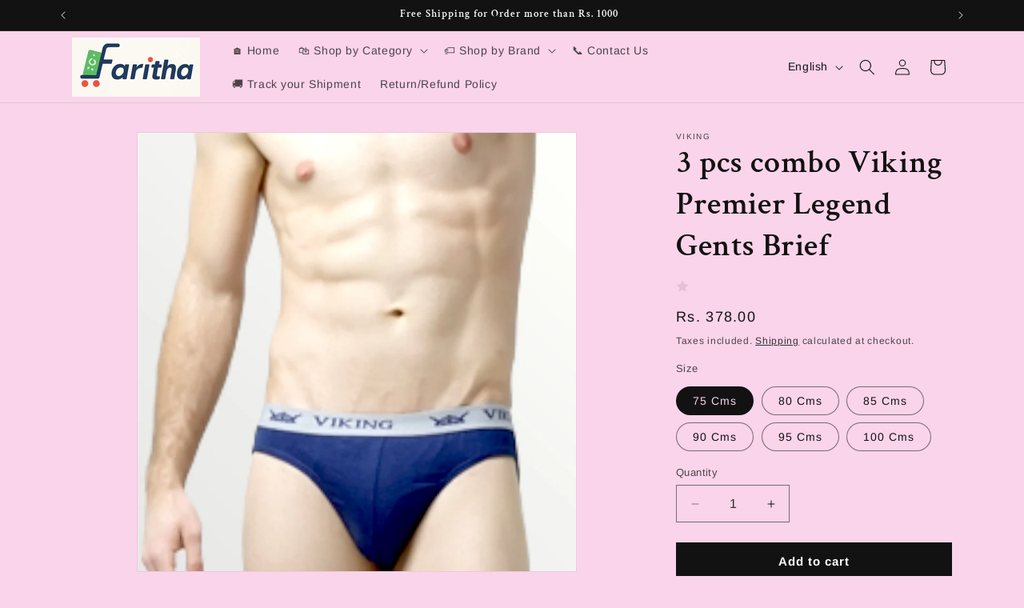

--- FILE ---
content_type: text/html; charset=utf-8
request_url: https://faritha.com/products/viking-premier-legend-gents-brief
body_size: 34894
content:
<!doctype html>
<html class="js" lang="en">
  <head>
    <meta charset="utf-8">
    <meta http-equiv="X-UA-Compatible" content="IE=edge">
    <meta name="viewport" content="width=device-width,initial-scale=1">
    <meta name="theme-color" content="">
    <link rel="canonical" href="https://faritha.com/products/viking-premier-legend-gents-brief"><link rel="icon" type="image/png" href="//faritha.com/cdn/shop/files/faritha-favicon-64x64_altered.png?crop=center&height=32&v=1752755879&width=32"><link rel="preconnect" href="https://fonts.shopifycdn.com" crossorigin><title>
      3 pcs combo Viking Premier Legend Gents Brief
 &ndash; Faritha</title>

    
      <meta name="description" content="100% Madras Cambodian Uganda thick cotton; French cut design; mimum side coverage; maximum leg contour; Available in standard sizes Click for Shipping Policy Click for Return Policy Click here for Cancellation Policy Click to Contact us COD facility : We Serve only Prepaid Orders. We do not serve COD Orders due to non ">
    

    

<meta property="og:site_name" content="Faritha">
<meta property="og:url" content="https://faritha.com/products/viking-premier-legend-gents-brief">
<meta property="og:title" content="3 pcs combo Viking Premier Legend Gents Brief">
<meta property="og:type" content="product">
<meta property="og:description" content="100% Madras Cambodian Uganda thick cotton; French cut design; mimum side coverage; maximum leg contour; Available in standard sizes Click for Shipping Policy Click for Return Policy Click here for Cancellation Policy Click to Contact us COD facility : We Serve only Prepaid Orders. We do not serve COD Orders due to non "><meta property="og:image" content="http://faritha.com/cdn/shop/products/PhotoRoom-20210819_065546.jpg?v=1629336640">
  <meta property="og:image:secure_url" content="https://faritha.com/cdn/shop/products/PhotoRoom-20210819_065546.jpg?v=1629336640">
  <meta property="og:image:width" content="1080">
  <meta property="og:image:height" content="1080"><meta property="og:price:amount" content="378.00">
  <meta property="og:price:currency" content="INR"><meta name="twitter:card" content="summary_large_image">
<meta name="twitter:title" content="3 pcs combo Viking Premier Legend Gents Brief">
<meta name="twitter:description" content="100% Madras Cambodian Uganda thick cotton; French cut design; mimum side coverage; maximum leg contour; Available in standard sizes Click for Shipping Policy Click for Return Policy Click here for Cancellation Policy Click to Contact us COD facility : We Serve only Prepaid Orders. We do not serve COD Orders due to non ">


    <script src="//faritha.com/cdn/shop/t/26/assets/constants.js?v=132983761750457495441749879432" defer="defer"></script>
    <script src="//faritha.com/cdn/shop/t/26/assets/pubsub.js?v=25310214064522200911749879433" defer="defer"></script>
    <script src="//faritha.com/cdn/shop/t/26/assets/global.js?v=184345515105158409801749879432" defer="defer"></script>
    <script src="//faritha.com/cdn/shop/t/26/assets/details-disclosure.js?v=13653116266235556501749879432" defer="defer"></script>
    <script src="//faritha.com/cdn/shop/t/26/assets/details-modal.js?v=25581673532751508451749879432" defer="defer"></script>
    <script src="//faritha.com/cdn/shop/t/26/assets/search-form.js?v=133129549252120666541749879433" defer="defer"></script><script src="//faritha.com/cdn/shop/t/26/assets/animations.js?v=88693664871331136111749879431" defer="defer"></script><script>window.performance && window.performance.mark && window.performance.mark('shopify.content_for_header.start');</script><meta name="google-site-verification" content="LjViogZAnNEMO3Kod5Rd-mEKNKb5gEDrlLnp9xG4-Vk">
<meta name="google-site-verification" content="LjViogZAnNEMO3Kod5Rd-mEKNKb5gEDrlLnp9xG4-Vk">
<meta id="shopify-digital-wallet" name="shopify-digital-wallet" content="/1801093164/digital_wallets/dialog">
<link rel="alternate" hreflang="x-default" href="https://faritha.com/products/viking-premier-legend-gents-brief">
<link rel="alternate" hreflang="hi" href="https://faritha.com/hi/products/viking-premier-legend-gents-brief">
<link rel="alternate" type="application/json+oembed" href="https://faritha.com/products/viking-premier-legend-gents-brief.oembed">
<script async="async" src="/checkouts/internal/preloads.js?locale=en-IN"></script>
<script id="shopify-features" type="application/json">{"accessToken":"b3f4d492109bef2d3fee996fbeb27bc2","betas":["rich-media-storefront-analytics"],"domain":"faritha.com","predictiveSearch":true,"shopId":1801093164,"locale":"en"}</script>
<script>var Shopify = Shopify || {};
Shopify.shop = "jetty-bra.myshopify.com";
Shopify.locale = "en";
Shopify.currency = {"active":"INR","rate":"1.0"};
Shopify.country = "IN";
Shopify.theme = {"name":"Updated copy of Dawn","id":150543728889,"schema_name":"Dawn","schema_version":"15.3.0","theme_store_id":887,"role":"main"};
Shopify.theme.handle = "null";
Shopify.theme.style = {"id":null,"handle":null};
Shopify.cdnHost = "faritha.com/cdn";
Shopify.routes = Shopify.routes || {};
Shopify.routes.root = "/";</script>
<script type="module">!function(o){(o.Shopify=o.Shopify||{}).modules=!0}(window);</script>
<script>!function(o){function n(){var o=[];function n(){o.push(Array.prototype.slice.apply(arguments))}return n.q=o,n}var t=o.Shopify=o.Shopify||{};t.loadFeatures=n(),t.autoloadFeatures=n()}(window);</script>
<script id="shop-js-analytics" type="application/json">{"pageType":"product"}</script>
<script defer="defer" async type="module" src="//faritha.com/cdn/shopifycloud/shop-js/modules/v2/client.init-shop-cart-sync_DtuiiIyl.en.esm.js"></script>
<script defer="defer" async type="module" src="//faritha.com/cdn/shopifycloud/shop-js/modules/v2/chunk.common_CUHEfi5Q.esm.js"></script>
<script type="module">
  await import("//faritha.com/cdn/shopifycloud/shop-js/modules/v2/client.init-shop-cart-sync_DtuiiIyl.en.esm.js");
await import("//faritha.com/cdn/shopifycloud/shop-js/modules/v2/chunk.common_CUHEfi5Q.esm.js");

  window.Shopify.SignInWithShop?.initShopCartSync?.({"fedCMEnabled":true,"windoidEnabled":true});

</script>
<script>(function() {
  var isLoaded = false;
  function asyncLoad() {
    if (isLoaded) return;
    isLoaded = true;
    var urls = ["https:\/\/cdn.jsdelivr.net\/gh\/carecartapp\/custome-scripts@v6.34\/sales-pop\/customization-salesnotifier.js?shop=jetty-bra.myshopify.com","https:\/\/trust.conversionbear.com\/script?app=trust_badge\u0026shop=jetty-bra.myshopify.com"];
    for (var i = 0; i < urls.length; i++) {
      var s = document.createElement('script');
      s.type = 'text/javascript';
      s.async = true;
      s.src = urls[i];
      var x = document.getElementsByTagName('script')[0];
      x.parentNode.insertBefore(s, x);
    }
  };
  if(window.attachEvent) {
    window.attachEvent('onload', asyncLoad);
  } else {
    window.addEventListener('load', asyncLoad, false);
  }
})();</script>
<script id="__st">var __st={"a":1801093164,"offset":19800,"reqid":"66595b44-b2d7-47ca-99bb-78dd443f220c-1767186034","pageurl":"faritha.com\/products\/viking-premier-legend-gents-brief","u":"fd9d5b9f50cc","p":"product","rtyp":"product","rid":795162738732};</script>
<script>window.ShopifyPaypalV4VisibilityTracking = true;</script>
<script id="captcha-bootstrap">!function(){'use strict';const t='contact',e='account',n='new_comment',o=[[t,t],['blogs',n],['comments',n],[t,'customer']],c=[[e,'customer_login'],[e,'guest_login'],[e,'recover_customer_password'],[e,'create_customer']],r=t=>t.map((([t,e])=>`form[action*='/${t}']:not([data-nocaptcha='true']) input[name='form_type'][value='${e}']`)).join(','),a=t=>()=>t?[...document.querySelectorAll(t)].map((t=>t.form)):[];function s(){const t=[...o],e=r(t);return a(e)}const i='password',u='form_key',d=['recaptcha-v3-token','g-recaptcha-response','h-captcha-response',i],f=()=>{try{return window.sessionStorage}catch{return}},m='__shopify_v',_=t=>t.elements[u];function p(t,e,n=!1){try{const o=window.sessionStorage,c=JSON.parse(o.getItem(e)),{data:r}=function(t){const{data:e,action:n}=t;return t[m]||n?{data:e,action:n}:{data:t,action:n}}(c);for(const[e,n]of Object.entries(r))t.elements[e]&&(t.elements[e].value=n);n&&o.removeItem(e)}catch(o){console.error('form repopulation failed',{error:o})}}const l='form_type',E='cptcha';function T(t){t.dataset[E]=!0}const w=window,h=w.document,L='Shopify',v='ce_forms',y='captcha';let A=!1;((t,e)=>{const n=(g='f06e6c50-85a8-45c8-87d0-21a2b65856fe',I='https://cdn.shopify.com/shopifycloud/storefront-forms-hcaptcha/ce_storefront_forms_captcha_hcaptcha.v1.5.2.iife.js',D={infoText:'Protected by hCaptcha',privacyText:'Privacy',termsText:'Terms'},(t,e,n)=>{const o=w[L][v],c=o.bindForm;if(c)return c(t,g,e,D).then(n);var r;o.q.push([[t,g,e,D],n]),r=I,A||(h.body.append(Object.assign(h.createElement('script'),{id:'captcha-provider',async:!0,src:r})),A=!0)});var g,I,D;w[L]=w[L]||{},w[L][v]=w[L][v]||{},w[L][v].q=[],w[L][y]=w[L][y]||{},w[L][y].protect=function(t,e){n(t,void 0,e),T(t)},Object.freeze(w[L][y]),function(t,e,n,w,h,L){const[v,y,A,g]=function(t,e,n){const i=e?o:[],u=t?c:[],d=[...i,...u],f=r(d),m=r(i),_=r(d.filter((([t,e])=>n.includes(e))));return[a(f),a(m),a(_),s()]}(w,h,L),I=t=>{const e=t.target;return e instanceof HTMLFormElement?e:e&&e.form},D=t=>v().includes(t);t.addEventListener('submit',(t=>{const e=I(t);if(!e)return;const n=D(e)&&!e.dataset.hcaptchaBound&&!e.dataset.recaptchaBound,o=_(e),c=g().includes(e)&&(!o||!o.value);(n||c)&&t.preventDefault(),c&&!n&&(function(t){try{if(!f())return;!function(t){const e=f();if(!e)return;const n=_(t);if(!n)return;const o=n.value;o&&e.removeItem(o)}(t);const e=Array.from(Array(32),(()=>Math.random().toString(36)[2])).join('');!function(t,e){_(t)||t.append(Object.assign(document.createElement('input'),{type:'hidden',name:u})),t.elements[u].value=e}(t,e),function(t,e){const n=f();if(!n)return;const o=[...t.querySelectorAll(`input[type='${i}']`)].map((({name:t})=>t)),c=[...d,...o],r={};for(const[a,s]of new FormData(t).entries())c.includes(a)||(r[a]=s);n.setItem(e,JSON.stringify({[m]:1,action:t.action,data:r}))}(t,e)}catch(e){console.error('failed to persist form',e)}}(e),e.submit())}));const S=(t,e)=>{t&&!t.dataset[E]&&(n(t,e.some((e=>e===t))),T(t))};for(const o of['focusin','change'])t.addEventListener(o,(t=>{const e=I(t);D(e)&&S(e,y())}));const B=e.get('form_key'),M=e.get(l),P=B&&M;t.addEventListener('DOMContentLoaded',(()=>{const t=y();if(P)for(const e of t)e.elements[l].value===M&&p(e,B);[...new Set([...A(),...v().filter((t=>'true'===t.dataset.shopifyCaptcha))])].forEach((e=>S(e,t)))}))}(h,new URLSearchParams(w.location.search),n,t,e,['guest_login'])})(!0,!0)}();</script>
<script integrity="sha256-4kQ18oKyAcykRKYeNunJcIwy7WH5gtpwJnB7kiuLZ1E=" data-source-attribution="shopify.loadfeatures" defer="defer" src="//faritha.com/cdn/shopifycloud/storefront/assets/storefront/load_feature-a0a9edcb.js" crossorigin="anonymous"></script>
<script data-source-attribution="shopify.dynamic_checkout.dynamic.init">var Shopify=Shopify||{};Shopify.PaymentButton=Shopify.PaymentButton||{isStorefrontPortableWallets:!0,init:function(){window.Shopify.PaymentButton.init=function(){};var t=document.createElement("script");t.src="https://faritha.com/cdn/shopifycloud/portable-wallets/latest/portable-wallets.en.js",t.type="module",document.head.appendChild(t)}};
</script>
<script data-source-attribution="shopify.dynamic_checkout.buyer_consent">
  function portableWalletsHideBuyerConsent(e){var t=document.getElementById("shopify-buyer-consent"),n=document.getElementById("shopify-subscription-policy-button");t&&n&&(t.classList.add("hidden"),t.setAttribute("aria-hidden","true"),n.removeEventListener("click",e))}function portableWalletsShowBuyerConsent(e){var t=document.getElementById("shopify-buyer-consent"),n=document.getElementById("shopify-subscription-policy-button");t&&n&&(t.classList.remove("hidden"),t.removeAttribute("aria-hidden"),n.addEventListener("click",e))}window.Shopify?.PaymentButton&&(window.Shopify.PaymentButton.hideBuyerConsent=portableWalletsHideBuyerConsent,window.Shopify.PaymentButton.showBuyerConsent=portableWalletsShowBuyerConsent);
</script>
<script>
  function portableWalletsCleanup(e){e&&e.src&&console.error("Failed to load portable wallets script "+e.src);var t=document.querySelectorAll("shopify-accelerated-checkout .shopify-payment-button__skeleton, shopify-accelerated-checkout-cart .wallet-cart-button__skeleton"),e=document.getElementById("shopify-buyer-consent");for(let e=0;e<t.length;e++)t[e].remove();e&&e.remove()}function portableWalletsNotLoadedAsModule(e){e instanceof ErrorEvent&&"string"==typeof e.message&&e.message.includes("import.meta")&&"string"==typeof e.filename&&e.filename.includes("portable-wallets")&&(window.removeEventListener("error",portableWalletsNotLoadedAsModule),window.Shopify.PaymentButton.failedToLoad=e,"loading"===document.readyState?document.addEventListener("DOMContentLoaded",window.Shopify.PaymentButton.init):window.Shopify.PaymentButton.init())}window.addEventListener("error",portableWalletsNotLoadedAsModule);
</script>

<script type="module" src="https://faritha.com/cdn/shopifycloud/portable-wallets/latest/portable-wallets.en.js" onError="portableWalletsCleanup(this)" crossorigin="anonymous"></script>
<script nomodule>
  document.addEventListener("DOMContentLoaded", portableWalletsCleanup);
</script>

<link id="shopify-accelerated-checkout-styles" rel="stylesheet" media="screen" href="https://faritha.com/cdn/shopifycloud/portable-wallets/latest/accelerated-checkout-backwards-compat.css" crossorigin="anonymous">
<style id="shopify-accelerated-checkout-cart">
        #shopify-buyer-consent {
  margin-top: 1em;
  display: inline-block;
  width: 100%;
}

#shopify-buyer-consent.hidden {
  display: none;
}

#shopify-subscription-policy-button {
  background: none;
  border: none;
  padding: 0;
  text-decoration: underline;
  font-size: inherit;
  cursor: pointer;
}

#shopify-subscription-policy-button::before {
  box-shadow: none;
}

      </style>
<script id="sections-script" data-sections="header" defer="defer" src="//faritha.com/cdn/shop/t/26/compiled_assets/scripts.js?5662"></script>
<script>window.performance && window.performance.mark && window.performance.mark('shopify.content_for_header.end');</script>


    <style data-shopify>
      @font-face {
  font-family: Arimo;
  font-weight: 400;
  font-style: normal;
  font-display: swap;
  src: url("//faritha.com/cdn/fonts/arimo/arimo_n4.a7efb558ca22d2002248bbe6f302a98edee38e35.woff2") format("woff2"),
       url("//faritha.com/cdn/fonts/arimo/arimo_n4.0da809f7d1d5ede2a73be7094ac00741efdb6387.woff") format("woff");
}

      @font-face {
  font-family: Arimo;
  font-weight: 700;
  font-style: normal;
  font-display: swap;
  src: url("//faritha.com/cdn/fonts/arimo/arimo_n7.1d2d0638e6a1228d86beb0e10006e3280ccb2d04.woff2") format("woff2"),
       url("//faritha.com/cdn/fonts/arimo/arimo_n7.f4b9139e8eac4a17b38b8707044c20f54c3be479.woff") format("woff");
}

      @font-face {
  font-family: Arimo;
  font-weight: 400;
  font-style: italic;
  font-display: swap;
  src: url("//faritha.com/cdn/fonts/arimo/arimo_i4.438ddb21a1b98c7230698d70dc1a21df235701b2.woff2") format("woff2"),
       url("//faritha.com/cdn/fonts/arimo/arimo_i4.0e1908a0dc1ec32fabb5a03a0c9ee2083f82e3d7.woff") format("woff");
}

      @font-face {
  font-family: Arimo;
  font-weight: 700;
  font-style: italic;
  font-display: swap;
  src: url("//faritha.com/cdn/fonts/arimo/arimo_i7.b9f09537c29041ec8d51f8cdb7c9b8e4f1f82cb1.woff2") format("woff2"),
       url("//faritha.com/cdn/fonts/arimo/arimo_i7.ec659fc855f754fd0b1bd052e606bba1058f73da.woff") format("woff");
}

      @font-face {
  font-family: "Crimson Text";
  font-weight: 600;
  font-style: normal;
  font-display: swap;
  src: url("//faritha.com/cdn/fonts/crimson_text/crimsontext_n6.d11c58b421f9011d0936d781febe4f56f8a319ca.woff2") format("woff2"),
       url("//faritha.com/cdn/fonts/crimson_text/crimsontext_n6.bbc4929bb175b4ff0b813f2634705f8bb4561e2f.woff") format("woff");
}


      
        :root,
        .color-scheme-1 {
          --color-background: 250,212,234;
        
          --gradient-background: #fad4ea;
        

        

        --color-foreground: 18,18,18;
        --color-background-contrast: 237,98,178;
        --color-shadow: 18,18,18;
        --color-button: 250,11,11;
        --color-button-text: 255,255,255;
        --color-secondary-button: 250,212,234;
        --color-secondary-button-text: 18,18,18;
        --color-link: 18,18,18;
        --color-badge-foreground: 18,18,18;
        --color-badge-background: 250,212,234;
        --color-badge-border: 18,18,18;
        --payment-terms-background-color: rgb(250 212 234);
      }
      
        
        .color-scheme-2 {
          --color-background: 18,18,18;
        
          --gradient-background: #121212;
        

        

        --color-foreground: 255,255,255;
        --color-background-contrast: 146,146,146;
        --color-shadow: 18,18,18;
        --color-button: 18,18,18;
        --color-button-text: 243,243,243;
        --color-secondary-button: 18,18,18;
        --color-secondary-button-text: 18,18,18;
        --color-link: 18,18,18;
        --color-badge-foreground: 255,255,255;
        --color-badge-background: 18,18,18;
        --color-badge-border: 255,255,255;
        --payment-terms-background-color: rgb(18 18 18);
      }
      
        
        .color-scheme-3 {
          --color-background: 36,40,51;
        
          --gradient-background: #242833;
        

        

        --color-foreground: 255,255,255;
        --color-background-contrast: 47,52,66;
        --color-shadow: 18,18,18;
        --color-button: 255,255,255;
        --color-button-text: 0,0,0;
        --color-secondary-button: 36,40,51;
        --color-secondary-button-text: 255,255,255;
        --color-link: 255,255,255;
        --color-badge-foreground: 255,255,255;
        --color-badge-background: 36,40,51;
        --color-badge-border: 255,255,255;
        --payment-terms-background-color: rgb(36 40 51);
      }
      
        
        .color-scheme-4 {
          --color-background: 18,18,18;
        
          --gradient-background: #121212;
        

        

        --color-foreground: 255,255,255;
        --color-background-contrast: 146,146,146;
        --color-shadow: 18,18,18;
        --color-button: 255,255,255;
        --color-button-text: 18,18,18;
        --color-secondary-button: 18,18,18;
        --color-secondary-button-text: 255,255,255;
        --color-link: 255,255,255;
        --color-badge-foreground: 255,255,255;
        --color-badge-background: 18,18,18;
        --color-badge-border: 255,255,255;
        --payment-terms-background-color: rgb(18 18 18);
      }
      
        
        .color-scheme-5 {
          --color-background: 51,79,180;
        
          --gradient-background: #334fb4;
        

        

        --color-foreground: 255,255,255;
        --color-background-contrast: 23,35,81;
        --color-shadow: 18,18,18;
        --color-button: 255,255,255;
        --color-button-text: 51,79,180;
        --color-secondary-button: 51,79,180;
        --color-secondary-button-text: 255,255,255;
        --color-link: 255,255,255;
        --color-badge-foreground: 255,255,255;
        --color-badge-background: 51,79,180;
        --color-badge-border: 255,255,255;
        --payment-terms-background-color: rgb(51 79 180);
      }
      
        
        .color-scheme-2cef4280-43c6-4f41-bbde-ba476c23baf1 {
          --color-background: 255,255,255;
        
          --gradient-background: #ffffff;
        

        

        --color-foreground: 18,18,18;
        --color-background-contrast: 191,191,191;
        --color-shadow: 18,18,18;
        --color-button: 18,18,18;
        --color-button-text: 18,18,18;
        --color-secondary-button: 255,255,255;
        --color-secondary-button-text: 18,18,18;
        --color-link: 18,18,18;
        --color-badge-foreground: 18,18,18;
        --color-badge-background: 255,255,255;
        --color-badge-border: 18,18,18;
        --payment-terms-background-color: rgb(255 255 255);
      }
      
        
        .color-scheme-fd882641-f55c-4875-9273-2084056189d7 {
          --color-background: 255,255,255;
        
          --gradient-background: #ffffff;
        

        

        --color-foreground: 18,18,18;
        --color-background-contrast: 191,191,191;
        --color-shadow: 18,18,18;
        --color-button: 250,11,11;
        --color-button-text: 255,255,255;
        --color-secondary-button: 255,255,255;
        --color-secondary-button-text: 18,18,18;
        --color-link: 18,18,18;
        --color-badge-foreground: 18,18,18;
        --color-badge-background: 255,255,255;
        --color-badge-border: 18,18,18;
        --payment-terms-background-color: rgb(255 255 255);
      }
      
        
        .color-scheme-83cccc3d-a187-4b0c-80e1-1f72e12d5897 {
          --color-background: 248,249,250;
        
          --gradient-background: linear-gradient(46deg, rgba(53, 135, 239, 1) 13%, rgba(170, 248, 219, 1) 86%);
        

        

        --color-foreground: 33,37,41;
        --color-background-contrast: 174,185,197;
        --color-shadow: 18,18,18;
        --color-button: 0,123,255;
        --color-button-text: 255,255,255;
        --color-secondary-button: 248,249,250;
        --color-secondary-button-text: 0,123,255;
        --color-link: 0,123,255;
        --color-badge-foreground: 33,37,41;
        --color-badge-background: 248,249,250;
        --color-badge-border: 33,37,41;
        --payment-terms-background-color: rgb(248 249 250);
      }
      

      body, .color-scheme-1, .color-scheme-2, .color-scheme-3, .color-scheme-4, .color-scheme-5, .color-scheme-2cef4280-43c6-4f41-bbde-ba476c23baf1, .color-scheme-fd882641-f55c-4875-9273-2084056189d7, .color-scheme-83cccc3d-a187-4b0c-80e1-1f72e12d5897 {
        color: rgba(var(--color-foreground), 0.75);
        background-color: rgb(var(--color-background));
      }

      :root {
        --font-body-family: Arimo, sans-serif;
        --font-body-style: normal;
        --font-body-weight: 400;
        --font-body-weight-bold: 700;

        --font-heading-family: "Crimson Text", serif;
        --font-heading-style: normal;
        --font-heading-weight: 600;

        --font-body-scale: 1.0;
        --font-heading-scale: 1.0;

        --media-padding: px;
        --media-border-opacity: 0.05;
        --media-border-width: 1px;
        --media-radius: 0px;
        --media-shadow-opacity: 0.0;
        --media-shadow-horizontal-offset: 0px;
        --media-shadow-vertical-offset: 4px;
        --media-shadow-blur-radius: 5px;
        --media-shadow-visible: 0;

        --page-width: 120rem;
        --page-width-margin: 0rem;

        --product-card-image-padding: 0.0rem;
        --product-card-corner-radius: 0.0rem;
        --product-card-text-alignment: left;
        --product-card-border-width: 0.0rem;
        --product-card-border-opacity: 0.1;
        --product-card-shadow-opacity: 0.0;
        --product-card-shadow-visible: 0;
        --product-card-shadow-horizontal-offset: 0.0rem;
        --product-card-shadow-vertical-offset: 0.4rem;
        --product-card-shadow-blur-radius: 0.5rem;

        --collection-card-image-padding: 0.0rem;
        --collection-card-corner-radius: 0.0rem;
        --collection-card-text-alignment: left;
        --collection-card-border-width: 0.0rem;
        --collection-card-border-opacity: 0.1;
        --collection-card-shadow-opacity: 0.0;
        --collection-card-shadow-visible: 0;
        --collection-card-shadow-horizontal-offset: 0.0rem;
        --collection-card-shadow-vertical-offset: 0.4rem;
        --collection-card-shadow-blur-radius: 0.5rem;

        --blog-card-image-padding: 0.0rem;
        --blog-card-corner-radius: 0.0rem;
        --blog-card-text-alignment: left;
        --blog-card-border-width: 0.0rem;
        --blog-card-border-opacity: 0.1;
        --blog-card-shadow-opacity: 0.0;
        --blog-card-shadow-visible: 0;
        --blog-card-shadow-horizontal-offset: 0.0rem;
        --blog-card-shadow-vertical-offset: 0.4rem;
        --blog-card-shadow-blur-radius: 0.5rem;

        --badge-corner-radius: 4.0rem;

        --popup-border-width: 1px;
        --popup-border-opacity: 0.1;
        --popup-corner-radius: 0px;
        --popup-shadow-opacity: 0.05;
        --popup-shadow-horizontal-offset: 0px;
        --popup-shadow-vertical-offset: 4px;
        --popup-shadow-blur-radius: 5px;

        --drawer-border-width: 1px;
        --drawer-border-opacity: 0.1;
        --drawer-shadow-opacity: 0.0;
        --drawer-shadow-horizontal-offset: 0px;
        --drawer-shadow-vertical-offset: 4px;
        --drawer-shadow-blur-radius: 5px;

        --spacing-sections-desktop: 0px;
        --spacing-sections-mobile: 0px;

        --grid-desktop-vertical-spacing: 8px;
        --grid-desktop-horizontal-spacing: 8px;
        --grid-mobile-vertical-spacing: 4px;
        --grid-mobile-horizontal-spacing: 4px;

        --text-boxes-border-opacity: 0.1;
        --text-boxes-border-width: 0px;
        --text-boxes-radius: 0px;
        --text-boxes-shadow-opacity: 0.0;
        --text-boxes-shadow-visible: 0;
        --text-boxes-shadow-horizontal-offset: 0px;
        --text-boxes-shadow-vertical-offset: 4px;
        --text-boxes-shadow-blur-radius: 5px;

        --buttons-radius: 0px;
        --buttons-radius-outset: 0px;
        --buttons-border-width: 1px;
        --buttons-border-opacity: 1.0;
        --buttons-shadow-opacity: 0.0;
        --buttons-shadow-visible: 0;
        --buttons-shadow-horizontal-offset: 0px;
        --buttons-shadow-vertical-offset: 4px;
        --buttons-shadow-blur-radius: 5px;
        --buttons-border-offset: 0px;

        --inputs-radius: 0px;
        --inputs-border-width: 1px;
        --inputs-border-opacity: 0.55;
        --inputs-shadow-opacity: 0.0;
        --inputs-shadow-horizontal-offset: 0px;
        --inputs-margin-offset: 0px;
        --inputs-shadow-vertical-offset: 4px;
        --inputs-shadow-blur-radius: 5px;
        --inputs-radius-outset: 0px;

        --variant-pills-radius: 40px;
        --variant-pills-border-width: 1px;
        --variant-pills-border-opacity: 0.55;
        --variant-pills-shadow-opacity: 0.0;
        --variant-pills-shadow-horizontal-offset: 0px;
        --variant-pills-shadow-vertical-offset: 4px;
        --variant-pills-shadow-blur-radius: 5px;
      }

      *,
      *::before,
      *::after {
        box-sizing: inherit;
      }

      html {
        box-sizing: border-box;
        font-size: calc(var(--font-body-scale) * 62.5%);
        height: 100%;
      }

      body {
        display: grid;
        grid-template-rows: auto auto 1fr auto;
        grid-template-columns: 100%;
        min-height: 100%;
        margin: 0;
        font-size: 1.5rem;
        letter-spacing: 0.06rem;
        line-height: calc(1 + 0.8 / var(--font-body-scale));
        font-family: var(--font-body-family);
        font-style: var(--font-body-style);
        font-weight: var(--font-body-weight);
      }

      @media screen and (min-width: 750px) {
        body {
          font-size: 1.6rem;
        }
      }
    </style>

    <link href="//faritha.com/cdn/shop/t/26/assets/base.css?v=150914711111713872971752813105" rel="stylesheet" type="text/css" media="all" />
    <link rel="stylesheet" href="//faritha.com/cdn/shop/t/26/assets/component-cart-items.css?v=123238115697927560811749879432" media="print" onload="this.media='all'">
      <link rel="preload" as="font" href="//faritha.com/cdn/fonts/arimo/arimo_n4.a7efb558ca22d2002248bbe6f302a98edee38e35.woff2" type="font/woff2" crossorigin>
      

      <link rel="preload" as="font" href="//faritha.com/cdn/fonts/crimson_text/crimsontext_n6.d11c58b421f9011d0936d781febe4f56f8a319ca.woff2" type="font/woff2" crossorigin>
      
<link href="//faritha.com/cdn/shop/t/26/assets/component-localization-form.css?v=170315343355214948141749879432" rel="stylesheet" type="text/css" media="all" />
      <script src="//faritha.com/cdn/shop/t/26/assets/localization-form.js?v=144176611646395275351749879433" defer="defer"></script><link
        rel="stylesheet"
        href="//faritha.com/cdn/shop/t/26/assets/component-predictive-search.css?v=118923337488134913561749879432"
        media="print"
        onload="this.media='all'"
      ><script>
      if (Shopify.designMode) {
        document.documentElement.classList.add('shopify-design-mode');
      }
    </script>
  <link href="https://cdn.shopify.com/extensions/390855b9-343e-4879-bbbc-f2bbad27a992/audien-reviews-208/assets/audien_review.css" rel="stylesheet" type="text/css" media="all">
<script src="https://cdn.shopify.com/extensions/019aed8e-aef4-74e3-a300-ac1b484b7f99/asktimmy-ai-102/assets/ai-chat.js" type="text/javascript" defer="defer"></script>
<script src="https://cdn.shopify.com/extensions/c2721a0b-a351-409d-9014-931c48e6390d/wixpa-ads-tracking-18/assets/Pixels-app-block.js" type="text/javascript" defer="defer"></script>
<script src="https://cdn.shopify.com/extensions/d315e191-67c4-4cfe-91b9-459c44c1924a/wixpa-ga4-115/assets/party-button.js" type="text/javascript" defer="defer"></script>
<script src="https://cdn.shopify.com/extensions/390855b9-343e-4879-bbbc-f2bbad27a992/audien-reviews-208/assets/reviews.js" type="text/javascript" defer="defer"></script>
<link href="https://cdn.shopify.com/extensions/390855b9-343e-4879-bbbc-f2bbad27a992/audien-reviews-208/assets/reviews-list.css" rel="stylesheet" type="text/css" media="all">
<script src="https://cdn.shopify.com/extensions/390855b9-343e-4879-bbbc-f2bbad27a992/audien-reviews-208/assets/reviews-star-list.js" type="text/javascript" defer="defer"></script>
<link href="https://cdn.shopify.com/extensions/390855b9-343e-4879-bbbc-f2bbad27a992/audien-reviews-208/assets/star_rating.css" rel="stylesheet" type="text/css" media="all">
<link href="https://monorail-edge.shopifysvc.com" rel="dns-prefetch">
<script>(function(){if ("sendBeacon" in navigator && "performance" in window) {try {var session_token_from_headers = performance.getEntriesByType('navigation')[0].serverTiming.find(x => x.name == '_s').description;} catch {var session_token_from_headers = undefined;}var session_cookie_matches = document.cookie.match(/_shopify_s=([^;]*)/);var session_token_from_cookie = session_cookie_matches && session_cookie_matches.length === 2 ? session_cookie_matches[1] : "";var session_token = session_token_from_headers || session_token_from_cookie || "";function handle_abandonment_event(e) {var entries = performance.getEntries().filter(function(entry) {return /monorail-edge.shopifysvc.com/.test(entry.name);});if (!window.abandonment_tracked && entries.length === 0) {window.abandonment_tracked = true;var currentMs = Date.now();var navigation_start = performance.timing.navigationStart;var payload = {shop_id: 1801093164,url: window.location.href,navigation_start,duration: currentMs - navigation_start,session_token,page_type: "product"};window.navigator.sendBeacon("https://monorail-edge.shopifysvc.com/v1/produce", JSON.stringify({schema_id: "online_store_buyer_site_abandonment/1.1",payload: payload,metadata: {event_created_at_ms: currentMs,event_sent_at_ms: currentMs}}));}}window.addEventListener('pagehide', handle_abandonment_event);}}());</script>
<script id="web-pixels-manager-setup">(function e(e,d,r,n,o){if(void 0===o&&(o={}),!Boolean(null===(a=null===(i=window.Shopify)||void 0===i?void 0:i.analytics)||void 0===a?void 0:a.replayQueue)){var i,a;window.Shopify=window.Shopify||{};var t=window.Shopify;t.analytics=t.analytics||{};var s=t.analytics;s.replayQueue=[],s.publish=function(e,d,r){return s.replayQueue.push([e,d,r]),!0};try{self.performance.mark("wpm:start")}catch(e){}var l=function(){var e={modern:/Edge?\/(1{2}[4-9]|1[2-9]\d|[2-9]\d{2}|\d{4,})\.\d+(\.\d+|)|Firefox\/(1{2}[4-9]|1[2-9]\d|[2-9]\d{2}|\d{4,})\.\d+(\.\d+|)|Chrom(ium|e)\/(9{2}|\d{3,})\.\d+(\.\d+|)|(Maci|X1{2}).+ Version\/(15\.\d+|(1[6-9]|[2-9]\d|\d{3,})\.\d+)([,.]\d+|)( \(\w+\)|)( Mobile\/\w+|) Safari\/|Chrome.+OPR\/(9{2}|\d{3,})\.\d+\.\d+|(CPU[ +]OS|iPhone[ +]OS|CPU[ +]iPhone|CPU IPhone OS|CPU iPad OS)[ +]+(15[._]\d+|(1[6-9]|[2-9]\d|\d{3,})[._]\d+)([._]\d+|)|Android:?[ /-](13[3-9]|1[4-9]\d|[2-9]\d{2}|\d{4,})(\.\d+|)(\.\d+|)|Android.+Firefox\/(13[5-9]|1[4-9]\d|[2-9]\d{2}|\d{4,})\.\d+(\.\d+|)|Android.+Chrom(ium|e)\/(13[3-9]|1[4-9]\d|[2-9]\d{2}|\d{4,})\.\d+(\.\d+|)|SamsungBrowser\/([2-9]\d|\d{3,})\.\d+/,legacy:/Edge?\/(1[6-9]|[2-9]\d|\d{3,})\.\d+(\.\d+|)|Firefox\/(5[4-9]|[6-9]\d|\d{3,})\.\d+(\.\d+|)|Chrom(ium|e)\/(5[1-9]|[6-9]\d|\d{3,})\.\d+(\.\d+|)([\d.]+$|.*Safari\/(?![\d.]+ Edge\/[\d.]+$))|(Maci|X1{2}).+ Version\/(10\.\d+|(1[1-9]|[2-9]\d|\d{3,})\.\d+)([,.]\d+|)( \(\w+\)|)( Mobile\/\w+|) Safari\/|Chrome.+OPR\/(3[89]|[4-9]\d|\d{3,})\.\d+\.\d+|(CPU[ +]OS|iPhone[ +]OS|CPU[ +]iPhone|CPU IPhone OS|CPU iPad OS)[ +]+(10[._]\d+|(1[1-9]|[2-9]\d|\d{3,})[._]\d+)([._]\d+|)|Android:?[ /-](13[3-9]|1[4-9]\d|[2-9]\d{2}|\d{4,})(\.\d+|)(\.\d+|)|Mobile Safari.+OPR\/([89]\d|\d{3,})\.\d+\.\d+|Android.+Firefox\/(13[5-9]|1[4-9]\d|[2-9]\d{2}|\d{4,})\.\d+(\.\d+|)|Android.+Chrom(ium|e)\/(13[3-9]|1[4-9]\d|[2-9]\d{2}|\d{4,})\.\d+(\.\d+|)|Android.+(UC? ?Browser|UCWEB|U3)[ /]?(15\.([5-9]|\d{2,})|(1[6-9]|[2-9]\d|\d{3,})\.\d+)\.\d+|SamsungBrowser\/(5\.\d+|([6-9]|\d{2,})\.\d+)|Android.+MQ{2}Browser\/(14(\.(9|\d{2,})|)|(1[5-9]|[2-9]\d|\d{3,})(\.\d+|))(\.\d+|)|K[Aa][Ii]OS\/(3\.\d+|([4-9]|\d{2,})\.\d+)(\.\d+|)/},d=e.modern,r=e.legacy,n=navigator.userAgent;return n.match(d)?"modern":n.match(r)?"legacy":"unknown"}(),u="modern"===l?"modern":"legacy",c=(null!=n?n:{modern:"",legacy:""})[u],f=function(e){return[e.baseUrl,"/wpm","/b",e.hashVersion,"modern"===e.buildTarget?"m":"l",".js"].join("")}({baseUrl:d,hashVersion:r,buildTarget:u}),m=function(e){var d=e.version,r=e.bundleTarget,n=e.surface,o=e.pageUrl,i=e.monorailEndpoint;return{emit:function(e){var a=e.status,t=e.errorMsg,s=(new Date).getTime(),l=JSON.stringify({metadata:{event_sent_at_ms:s},events:[{schema_id:"web_pixels_manager_load/3.1",payload:{version:d,bundle_target:r,page_url:o,status:a,surface:n,error_msg:t},metadata:{event_created_at_ms:s}}]});if(!i)return console&&console.warn&&console.warn("[Web Pixels Manager] No Monorail endpoint provided, skipping logging."),!1;try{return self.navigator.sendBeacon.bind(self.navigator)(i,l)}catch(e){}var u=new XMLHttpRequest;try{return u.open("POST",i,!0),u.setRequestHeader("Content-Type","text/plain"),u.send(l),!0}catch(e){return console&&console.warn&&console.warn("[Web Pixels Manager] Got an unhandled error while logging to Monorail."),!1}}}}({version:r,bundleTarget:l,surface:e.surface,pageUrl:self.location.href,monorailEndpoint:e.monorailEndpoint});try{o.browserTarget=l,function(e){var d=e.src,r=e.async,n=void 0===r||r,o=e.onload,i=e.onerror,a=e.sri,t=e.scriptDataAttributes,s=void 0===t?{}:t,l=document.createElement("script"),u=document.querySelector("head"),c=document.querySelector("body");if(l.async=n,l.src=d,a&&(l.integrity=a,l.crossOrigin="anonymous"),s)for(var f in s)if(Object.prototype.hasOwnProperty.call(s,f))try{l.dataset[f]=s[f]}catch(e){}if(o&&l.addEventListener("load",o),i&&l.addEventListener("error",i),u)u.appendChild(l);else{if(!c)throw new Error("Did not find a head or body element to append the script");c.appendChild(l)}}({src:f,async:!0,onload:function(){if(!function(){var e,d;return Boolean(null===(d=null===(e=window.Shopify)||void 0===e?void 0:e.analytics)||void 0===d?void 0:d.initialized)}()){var d=window.webPixelsManager.init(e)||void 0;if(d){var r=window.Shopify.analytics;r.replayQueue.forEach((function(e){var r=e[0],n=e[1],o=e[2];d.publishCustomEvent(r,n,o)})),r.replayQueue=[],r.publish=d.publishCustomEvent,r.visitor=d.visitor,r.initialized=!0}}},onerror:function(){return m.emit({status:"failed",errorMsg:"".concat(f," has failed to load")})},sri:function(e){var d=/^sha384-[A-Za-z0-9+/=]+$/;return"string"==typeof e&&d.test(e)}(c)?c:"",scriptDataAttributes:o}),m.emit({status:"loading"})}catch(e){m.emit({status:"failed",errorMsg:(null==e?void 0:e.message)||"Unknown error"})}}})({shopId: 1801093164,storefrontBaseUrl: "https://faritha.com",extensionsBaseUrl: "https://extensions.shopifycdn.com/cdn/shopifycloud/web-pixels-manager",monorailEndpoint: "https://monorail-edge.shopifysvc.com/unstable/produce_batch",surface: "storefront-renderer",enabledBetaFlags: ["2dca8a86","a0d5f9d2"],webPixelsConfigList: [{"id":"930971897","configuration":"{\"accountID\":\"asktimmy-metrics-track\"}","eventPayloadVersion":"v1","runtimeContext":"STRICT","scriptVersion":"c1f1bc43cacc075614ba9e4275fc1167","type":"APP","apiClientId":78476869633,"privacyPurposes":["ANALYTICS","MARKETING","SALE_OF_DATA"],"dataSharingAdjustments":{"protectedCustomerApprovalScopes":["read_customer_email","read_customer_name","read_customer_personal_data"]}},{"id":"497811705","configuration":"{\"config\":\"{\\\"google_tag_ids\\\":[\\\"G-D29WTPQVLN\\\",\\\"AW-776937953\\\",\\\"GT-PBG2PNP\\\"],\\\"target_country\\\":\\\"IN\\\",\\\"gtag_events\\\":[{\\\"type\\\":\\\"begin_checkout\\\",\\\"action_label\\\":[\\\"G-D29WTPQVLN\\\",\\\"AW-776937953\\\/yvo8CNnfq-wYEOHDvPIC\\\",\\\"AW-776937953\\\/YOuTCMqIuOwYEOHDvPIC\\\",\\\"AW-776937953\\\/-cNhCMTizLgZEOHDvPIC\\\"]},{\\\"type\\\":\\\"search\\\",\\\"action_label\\\":[\\\"G-D29WTPQVLN\\\",\\\"AW-776937953\\\/sJ9ZCNveq-wYEOHDvPIC\\\"]},{\\\"type\\\":\\\"view_item\\\",\\\"action_label\\\":[\\\"G-D29WTPQVLN\\\",\\\"AW-776937953\\\/UOHhCNjeq-wYEOHDvPIC\\\",\\\"MC-KBT183HM9N\\\"]},{\\\"type\\\":\\\"purchase\\\",\\\"action_label\\\":[\\\"G-D29WTPQVLN\\\",\\\"AW-776937953\\\/2vgiCNLeq-wYEOHDvPIC\\\",\\\"MC-KBT183HM9N\\\",\\\"AW-776937953\\\/No7CCL7izLgZEOHDvPIC\\\",\\\"AW-776937953\\\/E473CIS-4b0ZEOHDvPIC\\\"]},{\\\"type\\\":\\\"page_view\\\",\\\"action_label\\\":[\\\"G-D29WTPQVLN\\\",\\\"AW-776937953\\\/2ewXCNXeq-wYEOHDvPIC\\\",\\\"MC-KBT183HM9N\\\",\\\"AW-776937953\\\/67c-CMfizLgZEOHDvPIC\\\"]},{\\\"type\\\":\\\"add_payment_info\\\",\\\"action_label\\\":[\\\"G-D29WTPQVLN\\\",\\\"AW-776937953\\\/0LWxCNzfq-wYEOHDvPIC\\\"]},{\\\"type\\\":\\\"add_to_cart\\\",\\\"action_label\\\":[\\\"G-D29WTPQVLN\\\",\\\"AW-776937953\\\/PDOQCN7eq-wYEOHDvPIC\\\",\\\"AW-776937953\\\/BGyjCMHizLgZEOHDvPIC\\\"]}],\\\"enable_monitoring_mode\\\":false}\"}","eventPayloadVersion":"v1","runtimeContext":"OPEN","scriptVersion":"b2a88bafab3e21179ed38636efcd8a93","type":"APP","apiClientId":1780363,"privacyPurposes":[],"dataSharingAdjustments":{"protectedCustomerApprovalScopes":["read_customer_address","read_customer_email","read_customer_name","read_customer_personal_data","read_customer_phone"]}},{"id":"192282873","configuration":"{\"pixel_id\":\"1524133837717977\",\"pixel_type\":\"facebook_pixel\",\"metaapp_system_user_token\":\"-\"}","eventPayloadVersion":"v1","runtimeContext":"OPEN","scriptVersion":"ca16bc87fe92b6042fbaa3acc2fbdaa6","type":"APP","apiClientId":2329312,"privacyPurposes":["ANALYTICS","MARKETING","SALE_OF_DATA"],"dataSharingAdjustments":{"protectedCustomerApprovalScopes":["read_customer_address","read_customer_email","read_customer_name","read_customer_personal_data","read_customer_phone"]}},{"id":"31064313","eventPayloadVersion":"1","runtimeContext":"LAX","scriptVersion":"2","type":"CUSTOM","privacyPurposes":["SALE_OF_DATA"],"name":"Wixpa Pixel"},{"id":"31129849","eventPayloadVersion":"1","runtimeContext":"LAX","scriptVersion":"1","type":"CUSTOM","privacyPurposes":["ANALYTICS","MARKETING","SALE_OF_DATA"],"name":"Wixpa retarget Pixel"},{"id":"33390841","eventPayloadVersion":"1","runtimeContext":"LAX","scriptVersion":"3","type":"CUSTOM","privacyPurposes":["SALE_OF_DATA"],"name":"AKZ Google Conversion"},{"id":"56066297","eventPayloadVersion":"1","runtimeContext":"LAX","scriptVersion":"1","type":"CUSTOM","privacyPurposes":["ANALYTICS","MARKETING","SALE_OF_DATA"],"name":"Keycommerce Pixel"},{"id":"86016249","eventPayloadVersion":"v1","runtimeContext":"LAX","scriptVersion":"1","type":"CUSTOM","privacyPurposes":["ANALYTICS"],"name":"Google Analytics tag (migrated)"},{"id":"shopify-app-pixel","configuration":"{}","eventPayloadVersion":"v1","runtimeContext":"STRICT","scriptVersion":"0450","apiClientId":"shopify-pixel","type":"APP","privacyPurposes":["ANALYTICS","MARKETING"]},{"id":"shopify-custom-pixel","eventPayloadVersion":"v1","runtimeContext":"LAX","scriptVersion":"0450","apiClientId":"shopify-pixel","type":"CUSTOM","privacyPurposes":["ANALYTICS","MARKETING"]}],isMerchantRequest: false,initData: {"shop":{"name":"Faritha","paymentSettings":{"currencyCode":"INR"},"myshopifyDomain":"jetty-bra.myshopify.com","countryCode":"IN","storefrontUrl":"https:\/\/faritha.com"},"customer":null,"cart":null,"checkout":null,"productVariants":[{"price":{"amount":378.0,"currencyCode":"INR"},"product":{"title":"3 pcs combo  Viking Premier Legend Gents Brief","vendor":"Viking","id":"795162738732","untranslatedTitle":"3 pcs combo  Viking Premier Legend Gents Brief","url":"\/products\/viking-premier-legend-gents-brief","type":""},"id":"8639502024748","image":{"src":"\/\/faritha.com\/cdn\/shop\/products\/PhotoRoom-20210819_065546.jpg?v=1629336640"},"sku":"795162738732","title":"75 Cms","untranslatedTitle":"75 Cms"},{"price":{"amount":378.0,"currencyCode":"INR"},"product":{"title":"3 pcs combo  Viking Premier Legend Gents Brief","vendor":"Viking","id":"795162738732","untranslatedTitle":"3 pcs combo  Viking Premier Legend Gents Brief","url":"\/products\/viking-premier-legend-gents-brief","type":""},"id":"8639502057516","image":{"src":"\/\/faritha.com\/cdn\/shop\/products\/PhotoRoom-20210819_065546.jpg?v=1629336640"},"sku":"795162738732","title":"80 Cms","untranslatedTitle":"80 Cms"},{"price":{"amount":414.0,"currencyCode":"INR"},"product":{"title":"3 pcs combo  Viking Premier Legend Gents Brief","vendor":"Viking","id":"795162738732","untranslatedTitle":"3 pcs combo  Viking Premier Legend Gents Brief","url":"\/products\/viking-premier-legend-gents-brief","type":""},"id":"8639502090284","image":{"src":"\/\/faritha.com\/cdn\/shop\/products\/PhotoRoom-20210819_065546.jpg?v=1629336640"},"sku":"795162738732","title":"85 Cms","untranslatedTitle":"85 Cms"},{"price":{"amount":414.0,"currencyCode":"INR"},"product":{"title":"3 pcs combo  Viking Premier Legend Gents Brief","vendor":"Viking","id":"795162738732","untranslatedTitle":"3 pcs combo  Viking Premier Legend Gents Brief","url":"\/products\/viking-premier-legend-gents-brief","type":""},"id":"8639502123052","image":{"src":"\/\/faritha.com\/cdn\/shop\/products\/PhotoRoom-20210819_065546.jpg?v=1629336640"},"sku":"795162738732","title":"90 Cms","untranslatedTitle":"90 Cms"},{"price":{"amount":453.0,"currencyCode":"INR"},"product":{"title":"3 pcs combo  Viking Premier Legend Gents Brief","vendor":"Viking","id":"795162738732","untranslatedTitle":"3 pcs combo  Viking Premier Legend Gents Brief","url":"\/products\/viking-premier-legend-gents-brief","type":""},"id":"8639502155820","image":{"src":"\/\/faritha.com\/cdn\/shop\/products\/PhotoRoom-20210819_065546.jpg?v=1629336640"},"sku":"795162738732","title":"95 Cms","untranslatedTitle":"95 Cms"},{"price":{"amount":453.0,"currencyCode":"INR"},"product":{"title":"3 pcs combo  Viking Premier Legend Gents Brief","vendor":"Viking","id":"795162738732","untranslatedTitle":"3 pcs combo  Viking Premier Legend Gents Brief","url":"\/products\/viking-premier-legend-gents-brief","type":""},"id":"8639502188588","image":{"src":"\/\/faritha.com\/cdn\/shop\/products\/PhotoRoom-20210819_065546.jpg?v=1629336640"},"sku":"795162738732","title":"100 Cms","untranslatedTitle":"100 Cms"}],"purchasingCompany":null},},"https://faritha.com/cdn","da62cc92w68dfea28pcf9825a4m392e00d0",{"modern":"","legacy":""},{"shopId":"1801093164","storefrontBaseUrl":"https:\/\/faritha.com","extensionBaseUrl":"https:\/\/extensions.shopifycdn.com\/cdn\/shopifycloud\/web-pixels-manager","surface":"storefront-renderer","enabledBetaFlags":"[\"2dca8a86\", \"a0d5f9d2\"]","isMerchantRequest":"false","hashVersion":"da62cc92w68dfea28pcf9825a4m392e00d0","publish":"custom","events":"[[\"page_viewed\",{}],[\"product_viewed\",{\"productVariant\":{\"price\":{\"amount\":378.0,\"currencyCode\":\"INR\"},\"product\":{\"title\":\"3 pcs combo  Viking Premier Legend Gents Brief\",\"vendor\":\"Viking\",\"id\":\"795162738732\",\"untranslatedTitle\":\"3 pcs combo  Viking Premier Legend Gents Brief\",\"url\":\"\/products\/viking-premier-legend-gents-brief\",\"type\":\"\"},\"id\":\"8639502024748\",\"image\":{\"src\":\"\/\/faritha.com\/cdn\/shop\/products\/PhotoRoom-20210819_065546.jpg?v=1629336640\"},\"sku\":\"795162738732\",\"title\":\"75 Cms\",\"untranslatedTitle\":\"75 Cms\"}}]]"});</script><script>
  window.ShopifyAnalytics = window.ShopifyAnalytics || {};
  window.ShopifyAnalytics.meta = window.ShopifyAnalytics.meta || {};
  window.ShopifyAnalytics.meta.currency = 'INR';
  var meta = {"product":{"id":795162738732,"gid":"gid:\/\/shopify\/Product\/795162738732","vendor":"Viking","type":"","handle":"viking-premier-legend-gents-brief","variants":[{"id":8639502024748,"price":37800,"name":"3 pcs combo  Viking Premier Legend Gents Brief - 75 Cms","public_title":"75 Cms","sku":"795162738732"},{"id":8639502057516,"price":37800,"name":"3 pcs combo  Viking Premier Legend Gents Brief - 80 Cms","public_title":"80 Cms","sku":"795162738732"},{"id":8639502090284,"price":41400,"name":"3 pcs combo  Viking Premier Legend Gents Brief - 85 Cms","public_title":"85 Cms","sku":"795162738732"},{"id":8639502123052,"price":41400,"name":"3 pcs combo  Viking Premier Legend Gents Brief - 90 Cms","public_title":"90 Cms","sku":"795162738732"},{"id":8639502155820,"price":45300,"name":"3 pcs combo  Viking Premier Legend Gents Brief - 95 Cms","public_title":"95 Cms","sku":"795162738732"},{"id":8639502188588,"price":45300,"name":"3 pcs combo  Viking Premier Legend Gents Brief - 100 Cms","public_title":"100 Cms","sku":"795162738732"}],"remote":false},"page":{"pageType":"product","resourceType":"product","resourceId":795162738732,"requestId":"66595b44-b2d7-47ca-99bb-78dd443f220c-1767186034"}};
  for (var attr in meta) {
    window.ShopifyAnalytics.meta[attr] = meta[attr];
  }
</script>
<script class="analytics">
  (function () {
    var customDocumentWrite = function(content) {
      var jquery = null;

      if (window.jQuery) {
        jquery = window.jQuery;
      } else if (window.Checkout && window.Checkout.$) {
        jquery = window.Checkout.$;
      }

      if (jquery) {
        jquery('body').append(content);
      }
    };

    var hasLoggedConversion = function(token) {
      if (token) {
        return document.cookie.indexOf('loggedConversion=' + token) !== -1;
      }
      return false;
    }

    var setCookieIfConversion = function(token) {
      if (token) {
        var twoMonthsFromNow = new Date(Date.now());
        twoMonthsFromNow.setMonth(twoMonthsFromNow.getMonth() + 2);

        document.cookie = 'loggedConversion=' + token + '; expires=' + twoMonthsFromNow;
      }
    }

    var trekkie = window.ShopifyAnalytics.lib = window.trekkie = window.trekkie || [];
    if (trekkie.integrations) {
      return;
    }
    trekkie.methods = [
      'identify',
      'page',
      'ready',
      'track',
      'trackForm',
      'trackLink'
    ];
    trekkie.factory = function(method) {
      return function() {
        var args = Array.prototype.slice.call(arguments);
        args.unshift(method);
        trekkie.push(args);
        return trekkie;
      };
    };
    for (var i = 0; i < trekkie.methods.length; i++) {
      var key = trekkie.methods[i];
      trekkie[key] = trekkie.factory(key);
    }
    trekkie.load = function(config) {
      trekkie.config = config || {};
      trekkie.config.initialDocumentCookie = document.cookie;
      var first = document.getElementsByTagName('script')[0];
      var script = document.createElement('script');
      script.type = 'text/javascript';
      script.onerror = function(e) {
        var scriptFallback = document.createElement('script');
        scriptFallback.type = 'text/javascript';
        scriptFallback.onerror = function(error) {
                var Monorail = {
      produce: function produce(monorailDomain, schemaId, payload) {
        var currentMs = new Date().getTime();
        var event = {
          schema_id: schemaId,
          payload: payload,
          metadata: {
            event_created_at_ms: currentMs,
            event_sent_at_ms: currentMs
          }
        };
        return Monorail.sendRequest("https://" + monorailDomain + "/v1/produce", JSON.stringify(event));
      },
      sendRequest: function sendRequest(endpointUrl, payload) {
        // Try the sendBeacon API
        if (window && window.navigator && typeof window.navigator.sendBeacon === 'function' && typeof window.Blob === 'function' && !Monorail.isIos12()) {
          var blobData = new window.Blob([payload], {
            type: 'text/plain'
          });

          if (window.navigator.sendBeacon(endpointUrl, blobData)) {
            return true;
          } // sendBeacon was not successful

        } // XHR beacon

        var xhr = new XMLHttpRequest();

        try {
          xhr.open('POST', endpointUrl);
          xhr.setRequestHeader('Content-Type', 'text/plain');
          xhr.send(payload);
        } catch (e) {
          console.log(e);
        }

        return false;
      },
      isIos12: function isIos12() {
        return window.navigator.userAgent.lastIndexOf('iPhone; CPU iPhone OS 12_') !== -1 || window.navigator.userAgent.lastIndexOf('iPad; CPU OS 12_') !== -1;
      }
    };
    Monorail.produce('monorail-edge.shopifysvc.com',
      'trekkie_storefront_load_errors/1.1',
      {shop_id: 1801093164,
      theme_id: 150543728889,
      app_name: "storefront",
      context_url: window.location.href,
      source_url: "//faritha.com/cdn/s/trekkie.storefront.8f32c7f0b513e73f3235c26245676203e1209161.min.js"});

        };
        scriptFallback.async = true;
        scriptFallback.src = '//faritha.com/cdn/s/trekkie.storefront.8f32c7f0b513e73f3235c26245676203e1209161.min.js';
        first.parentNode.insertBefore(scriptFallback, first);
      };
      script.async = true;
      script.src = '//faritha.com/cdn/s/trekkie.storefront.8f32c7f0b513e73f3235c26245676203e1209161.min.js';
      first.parentNode.insertBefore(script, first);
    };
    trekkie.load(
      {"Trekkie":{"appName":"storefront","development":false,"defaultAttributes":{"shopId":1801093164,"isMerchantRequest":null,"themeId":150543728889,"themeCityHash":"4061682240383527287","contentLanguage":"en","currency":"INR","eventMetadataId":"318ac7e5-8e5b-4c1c-9a9d-64d2a0d02768"},"isServerSideCookieWritingEnabled":true,"monorailRegion":"shop_domain","enabledBetaFlags":["65f19447"]},"Session Attribution":{},"S2S":{"facebookCapiEnabled":true,"source":"trekkie-storefront-renderer","apiClientId":580111}}
    );

    var loaded = false;
    trekkie.ready(function() {
      if (loaded) return;
      loaded = true;

      window.ShopifyAnalytics.lib = window.trekkie;

      var originalDocumentWrite = document.write;
      document.write = customDocumentWrite;
      try { window.ShopifyAnalytics.merchantGoogleAnalytics.call(this); } catch(error) {};
      document.write = originalDocumentWrite;

      window.ShopifyAnalytics.lib.page(null,{"pageType":"product","resourceType":"product","resourceId":795162738732,"requestId":"66595b44-b2d7-47ca-99bb-78dd443f220c-1767186034","shopifyEmitted":true});

      var match = window.location.pathname.match(/checkouts\/(.+)\/(thank_you|post_purchase)/)
      var token = match? match[1]: undefined;
      if (!hasLoggedConversion(token)) {
        setCookieIfConversion(token);
        window.ShopifyAnalytics.lib.track("Viewed Product",{"currency":"INR","variantId":8639502024748,"productId":795162738732,"productGid":"gid:\/\/shopify\/Product\/795162738732","name":"3 pcs combo  Viking Premier Legend Gents Brief - 75 Cms","price":"378.00","sku":"795162738732","brand":"Viking","variant":"75 Cms","category":"","nonInteraction":true,"remote":false},undefined,undefined,{"shopifyEmitted":true});
      window.ShopifyAnalytics.lib.track("monorail:\/\/trekkie_storefront_viewed_product\/1.1",{"currency":"INR","variantId":8639502024748,"productId":795162738732,"productGid":"gid:\/\/shopify\/Product\/795162738732","name":"3 pcs combo  Viking Premier Legend Gents Brief - 75 Cms","price":"378.00","sku":"795162738732","brand":"Viking","variant":"75 Cms","category":"","nonInteraction":true,"remote":false,"referer":"https:\/\/faritha.com\/products\/viking-premier-legend-gents-brief"});
      }
    });


        var eventsListenerScript = document.createElement('script');
        eventsListenerScript.async = true;
        eventsListenerScript.src = "//faritha.com/cdn/shopifycloud/storefront/assets/shop_events_listener-3da45d37.js";
        document.getElementsByTagName('head')[0].appendChild(eventsListenerScript);

})();</script>
  <script>
  if (!window.ga || (window.ga && typeof window.ga !== 'function')) {
    window.ga = function ga() {
      (window.ga.q = window.ga.q || []).push(arguments);
      if (window.Shopify && window.Shopify.analytics && typeof window.Shopify.analytics.publish === 'function') {
        window.Shopify.analytics.publish("ga_stub_called", {}, {sendTo: "google_osp_migration"});
      }
      console.error("Shopify's Google Analytics stub called with:", Array.from(arguments), "\nSee https://help.shopify.com/manual/promoting-marketing/pixels/pixel-migration#google for more information.");
    };
    if (window.Shopify && window.Shopify.analytics && typeof window.Shopify.analytics.publish === 'function') {
      window.Shopify.analytics.publish("ga_stub_initialized", {}, {sendTo: "google_osp_migration"});
    }
  }
</script>
<script
  defer
  src="https://faritha.com/cdn/shopifycloud/perf-kit/shopify-perf-kit-2.1.2.min.js"
  data-application="storefront-renderer"
  data-shop-id="1801093164"
  data-render-region="gcp-us-central1"
  data-page-type="product"
  data-theme-instance-id="150543728889"
  data-theme-name="Dawn"
  data-theme-version="15.3.0"
  data-monorail-region="shop_domain"
  data-resource-timing-sampling-rate="10"
  data-shs="true"
  data-shs-beacon="true"
  data-shs-export-with-fetch="true"
  data-shs-logs-sample-rate="1"
  data-shs-beacon-endpoint="https://faritha.com/api/collect"
></script>
</head>

  <body class="gradient">
    <a class="skip-to-content-link button visually-hidden" href="#MainContent">
      Skip to content
    </a><!-- BEGIN sections: header-group -->
<div id="shopify-section-sections--19439272395001__announcement-bar" class="shopify-section shopify-section-group-header-group announcement-bar-section"><link href="//faritha.com/cdn/shop/t/26/assets/component-slideshow.css?v=17933591812325749411749879432" rel="stylesheet" type="text/css" media="all" />
<link href="//faritha.com/cdn/shop/t/26/assets/component-slider.css?v=14039311878856620671749879432" rel="stylesheet" type="text/css" media="all" />


<div
  class="utility-bar color-scheme-2 gradient utility-bar--bottom-border"
>
  <div class="page-width utility-bar__grid"><slideshow-component
        class="announcement-bar"
        role="region"
        aria-roledescription="Carousel"
        aria-label="Announcement bar"
      >
        <div class="announcement-bar-slider slider-buttons">
          <button
            type="button"
            class="slider-button slider-button--prev"
            name="previous"
            aria-label="Previous announcement"
            aria-controls="Slider-sections--19439272395001__announcement-bar"
          >
            <span class="svg-wrapper"><svg class="icon icon-caret" viewBox="0 0 10 6"><path fill="currentColor" fill-rule="evenodd" d="M9.354.646a.5.5 0 0 0-.708 0L5 4.293 1.354.646a.5.5 0 0 0-.708.708l4 4a.5.5 0 0 0 .708 0l4-4a.5.5 0 0 0 0-.708" clip-rule="evenodd"/></svg>
</span>
          </button>
          <div
            class="grid grid--1-col slider slider--everywhere"
            id="Slider-sections--19439272395001__announcement-bar"
            aria-live="polite"
            aria-atomic="true"
            data-autoplay="false"
            data-speed="5"
          ><div
                class="slideshow__slide slider__slide grid__item grid--1-col"
                id="Slide-sections--19439272395001__announcement-bar-1"
                
                role="group"
                aria-roledescription="Announcement"
                aria-label="1 of 3"
                tabindex="-1"
              >
                <div
                  class="announcement-bar__announcement"
                  role="region"
                  aria-label="Announcement"
                ><p class="announcement-bar__message h5">
                      <span>Free Shipping for Order more than Rs. 1000</span></p></div>
              </div><div
                class="slideshow__slide slider__slide grid__item grid--1-col"
                id="Slide-sections--19439272395001__announcement-bar-2"
                
                role="group"
                aria-roledescription="Announcement"
                aria-label="2 of 3"
                tabindex="-1"
              >
                <div
                  class="announcement-bar__announcement"
                  role="region"
                  aria-label="Announcement"
                ><p class="announcement-bar__message h5">
                      <span>We Ship Pan India | Serve all Pincdoes</span></p></div>
              </div><div
                class="slideshow__slide slider__slide grid__item grid--1-col"
                id="Slide-sections--19439272395001__announcement-bar-3"
                
                role="group"
                aria-roledescription="Announcement"
                aria-label="3 of 3"
                tabindex="-1"
              >
                <div
                  class="announcement-bar__announcement"
                  role="region"
                  aria-label="Announcement"
                ><p class="announcement-bar__message h5">
                      <span>Get 10% Discount use FIRSTORDER coupon code</span></p></div>
              </div></div>
          <button
            type="button"
            class="slider-button slider-button--next"
            name="next"
            aria-label="Next announcement"
            aria-controls="Slider-sections--19439272395001__announcement-bar"
          >
            <span class="svg-wrapper"><svg class="icon icon-caret" viewBox="0 0 10 6"><path fill="currentColor" fill-rule="evenodd" d="M9.354.646a.5.5 0 0 0-.708 0L5 4.293 1.354.646a.5.5 0 0 0-.708.708l4 4a.5.5 0 0 0 .708 0l4-4a.5.5 0 0 0 0-.708" clip-rule="evenodd"/></svg>
</span>
          </button>
        </div>
      </slideshow-component><div class="localization-wrapper">
</div>
  </div>
</div>


</div><div id="shopify-section-sections--19439272395001__header" class="shopify-section shopify-section-group-header-group section-header"><link rel="stylesheet" href="//faritha.com/cdn/shop/t/26/assets/component-list-menu.css?v=151968516119678728991749879432" media="print" onload="this.media='all'">
<link rel="stylesheet" href="//faritha.com/cdn/shop/t/26/assets/component-search.css?v=165164710990765432851749879432" media="print" onload="this.media='all'">
<link rel="stylesheet" href="//faritha.com/cdn/shop/t/26/assets/component-menu-drawer.css?v=147478906057189667651749879432" media="print" onload="this.media='all'">
<link
  rel="stylesheet"
  href="//faritha.com/cdn/shop/t/26/assets/component-cart-notification.css?v=54116361853792938221749879432"
  media="print"
  onload="this.media='all'"
><link rel="stylesheet" href="//faritha.com/cdn/shop/t/26/assets/component-price.css?v=70172745017360139101749879432" media="print" onload="this.media='all'"><link rel="stylesheet" href="//faritha.com/cdn/shop/t/26/assets/component-mega-menu.css?v=10110889665867715061749879432" media="print" onload="this.media='all'"><style>
  header-drawer {
    justify-self: start;
    margin-left: -1.2rem;
  }@media screen and (min-width: 990px) {
      header-drawer {
        display: none;
      }
    }.menu-drawer-container {
    display: flex;
  }

  .list-menu {
    list-style: none;
    padding: 0;
    margin: 0;
  }

  .list-menu--inline {
    display: inline-flex;
    flex-wrap: wrap;
  }

  summary.list-menu__item {
    padding-right: 2.7rem;
  }

  .list-menu__item {
    display: flex;
    align-items: center;
    line-height: calc(1 + 0.3 / var(--font-body-scale));
  }

  .list-menu__item--link {
    text-decoration: none;
    padding-bottom: 1rem;
    padding-top: 1rem;
    line-height: calc(1 + 0.8 / var(--font-body-scale));
  }

  @media screen and (min-width: 750px) {
    .list-menu__item--link {
      padding-bottom: 0.5rem;
      padding-top: 0.5rem;
    }
  }
</style><style data-shopify>.header {
    padding: 0px 3rem 0px 3rem;
  }

  .section-header {
    position: sticky; /* This is for fixing a Safari z-index issue. PR #2147 */
    margin-bottom: 0px;
  }

  @media screen and (min-width: 750px) {
    .section-header {
      margin-bottom: 0px;
    }
  }

  @media screen and (min-width: 990px) {
    .header {
      padding-top: 0px;
      padding-bottom: 0px;
    }
  }</style><script src="//faritha.com/cdn/shop/t/26/assets/cart-notification.js?v=133508293167896966491749879431" defer="defer"></script>

<div
  
  class="header-wrapper color-scheme-1 gradient header-wrapper--border-bottom"
><header class="header header--middle-left header--mobile-center page-width header--has-menu header--has-account">

<header-drawer data-breakpoint="tablet">
  <details id="Details-menu-drawer-container" class="menu-drawer-container">
    <summary
      class="header__icon header__icon--menu header__icon--summary link focus-inset"
      aria-label="Menu"
    >
      <span><svg xmlns="http://www.w3.org/2000/svg" fill="none" class="icon icon-hamburger" viewBox="0 0 18 16"><path fill="currentColor" d="M1 .5a.5.5 0 1 0 0 1h15.71a.5.5 0 0 0 0-1zM.5 8a.5.5 0 0 1 .5-.5h15.71a.5.5 0 0 1 0 1H1A.5.5 0 0 1 .5 8m0 7a.5.5 0 0 1 .5-.5h15.71a.5.5 0 0 1 0 1H1a.5.5 0 0 1-.5-.5"/></svg>
<svg xmlns="http://www.w3.org/2000/svg" fill="none" class="icon icon-close" viewBox="0 0 18 17"><path fill="currentColor" d="M.865 15.978a.5.5 0 0 0 .707.707l7.433-7.431 7.579 7.282a.501.501 0 0 0 .846-.37.5.5 0 0 0-.153-.351L9.712 8.546l7.417-7.416a.5.5 0 1 0-.707-.708L8.991 7.853 1.413.573a.5.5 0 1 0-.693.72l7.563 7.268z"/></svg>
</span>
    </summary>
    <div id="menu-drawer" class="gradient menu-drawer motion-reduce color-scheme-1">
      <div class="menu-drawer__inner-container">
        <div class="menu-drawer__navigation-container">
          <nav class="menu-drawer__navigation">
            <ul class="menu-drawer__menu has-submenu list-menu" role="list"><li><a
                      id="HeaderDrawer-🏠-home"
                      href="/"
                      class="menu-drawer__menu-item list-menu__item link link--text focus-inset"
                      
                    >
                      🏠 Home
                    </a></li><li><details id="Details-menu-drawer-menu-item-2">
                      <summary
                        id="HeaderDrawer-🛍️-shop-by-category"
                        class="menu-drawer__menu-item list-menu__item link link--text focus-inset"
                      >
                        🛍️ Shop by Category
                        <span class="svg-wrapper"><svg xmlns="http://www.w3.org/2000/svg" fill="none" class="icon icon-arrow" viewBox="0 0 14 10"><path fill="currentColor" fill-rule="evenodd" d="M8.537.808a.5.5 0 0 1 .817-.162l4 4a.5.5 0 0 1 0 .708l-4 4a.5.5 0 1 1-.708-.708L11.793 5.5H1a.5.5 0 0 1 0-1h10.793L8.646 1.354a.5.5 0 0 1-.109-.546" clip-rule="evenodd"/></svg>
</span>
                        <span class="svg-wrapper"><svg class="icon icon-caret" viewBox="0 0 10 6"><path fill="currentColor" fill-rule="evenodd" d="M9.354.646a.5.5 0 0 0-.708 0L5 4.293 1.354.646a.5.5 0 0 0-.708.708l4 4a.5.5 0 0 0 .708 0l4-4a.5.5 0 0 0 0-.708" clip-rule="evenodd"/></svg>
</span>
                      </summary>
                      <div
                        id="link-🛍️-shop-by-category"
                        class="menu-drawer__submenu has-submenu gradient motion-reduce"
                        tabindex="-1"
                      >
                        <div class="menu-drawer__inner-submenu">
                          <button class="menu-drawer__close-button link link--text focus-inset" aria-expanded="true">
                            <span class="svg-wrapper"><svg xmlns="http://www.w3.org/2000/svg" fill="none" class="icon icon-arrow" viewBox="0 0 14 10"><path fill="currentColor" fill-rule="evenodd" d="M8.537.808a.5.5 0 0 1 .817-.162l4 4a.5.5 0 0 1 0 .708l-4 4a.5.5 0 1 1-.708-.708L11.793 5.5H1a.5.5 0 0 1 0-1h10.793L8.646 1.354a.5.5 0 0 1-.109-.546" clip-rule="evenodd"/></svg>
</span>
                            🛍️ Shop by Category
                          </button>
                          <ul class="menu-drawer__menu list-menu" role="list" tabindex="-1"><li><details id="Details-menu-drawer-🛍️-shop-by-category-📺-remotes">
                                    <summary
                                      id="HeaderDrawer-🛍️-shop-by-category-📺-remotes"
                                      class="menu-drawer__menu-item link link--text list-menu__item focus-inset"
                                    >
                                      📺 Remotes
                                      <span class="svg-wrapper"><svg xmlns="http://www.w3.org/2000/svg" fill="none" class="icon icon-arrow" viewBox="0 0 14 10"><path fill="currentColor" fill-rule="evenodd" d="M8.537.808a.5.5 0 0 1 .817-.162l4 4a.5.5 0 0 1 0 .708l-4 4a.5.5 0 1 1-.708-.708L11.793 5.5H1a.5.5 0 0 1 0-1h10.793L8.646 1.354a.5.5 0 0 1-.109-.546" clip-rule="evenodd"/></svg>
</span>
                                      <span class="svg-wrapper"><svg class="icon icon-caret" viewBox="0 0 10 6"><path fill="currentColor" fill-rule="evenodd" d="M9.354.646a.5.5 0 0 0-.708 0L5 4.293 1.354.646a.5.5 0 0 0-.708.708l4 4a.5.5 0 0 0 .708 0l4-4a.5.5 0 0 0 0-.708" clip-rule="evenodd"/></svg>
</span>
                                    </summary>
                                    <div
                                      id="childlink-📺-remotes"
                                      class="menu-drawer__submenu has-submenu gradient motion-reduce"
                                    >
                                      <button
                                        class="menu-drawer__close-button link link--text focus-inset"
                                        aria-expanded="true"
                                      >
                                        <span class="svg-wrapper"><svg xmlns="http://www.w3.org/2000/svg" fill="none" class="icon icon-arrow" viewBox="0 0 14 10"><path fill="currentColor" fill-rule="evenodd" d="M8.537.808a.5.5 0 0 1 .817-.162l4 4a.5.5 0 0 1 0 .708l-4 4a.5.5 0 1 1-.708-.708L11.793 5.5H1a.5.5 0 0 1 0-1h10.793L8.646 1.354a.5.5 0 0 1-.109-.546" clip-rule="evenodd"/></svg>
</span>
                                        📺 Remotes
                                      </button>
                                      <ul
                                        class="menu-drawer__menu list-menu"
                                        role="list"
                                        tabindex="-1"
                                      ><li>
                                            <a
                                              id="HeaderDrawer-🛍️-shop-by-category-📺-remotes-all-smart-tv-remotes"
                                              href="/collections/smart-tv-remote"
                                              class="menu-drawer__menu-item link link--text list-menu__item focus-inset"
                                              
                                            >
                                              All Smart Tv Remotes
                                            </a>
                                          </li><li>
                                            <a
                                              id="HeaderDrawer-🛍️-shop-by-category-📺-remotes-led-lcd-tv-remotes"
                                              href="/collections/led-lcd-tv-remote"
                                              class="menu-drawer__menu-item link link--text list-menu__item focus-inset"
                                              
                                            >
                                              LED LCD TV Remotes
                                            </a>
                                          </li><li>
                                            <a
                                              id="HeaderDrawer-🛍️-shop-by-category-📺-remotes-original-smart-tv-remotes"
                                              href="/collections/smart-tv-remotes"
                                              class="menu-drawer__menu-item link link--text list-menu__item focus-inset"
                                              
                                            >
                                              Original Smart TV Remotes
                                            </a>
                                          </li><li>
                                            <a
                                              id="HeaderDrawer-🛍️-shop-by-category-📺-remotes-lg-smart-tv-remotes"
                                              href="/collections/lg-lcd-led-tv-remotes"
                                              class="menu-drawer__menu-item link link--text list-menu__item focus-inset"
                                              
                                            >
                                              LG Smart TV Remotes
                                            </a>
                                          </li><li>
                                            <a
                                              id="HeaderDrawer-🛍️-shop-by-category-📺-remotes-samsung-smart-tv-remotes"
                                              href="/collections/samsung-smart-tv-remotes"
                                              class="menu-drawer__menu-item link link--text list-menu__item focus-inset"
                                              
                                            >
                                              Samsung Smart TV Remotes
                                            </a>
                                          </li><li>
                                            <a
                                              id="HeaderDrawer-🛍️-shop-by-category-📺-remotes-mi-smart-led-tv-remotes"
                                              href="/collections/mi-smart-tv-remotes"
                                              class="menu-drawer__menu-item link link--text list-menu__item focus-inset"
                                              
                                            >
                                              MI Smart LED TV Remotes
                                            </a>
                                          </li><li>
                                            <a
                                              id="HeaderDrawer-🛍️-shop-by-category-📺-remotes-home-theater-remotes"
                                              href="/collections/home-theater-remote"
                                              class="menu-drawer__menu-item link link--text list-menu__item focus-inset"
                                              
                                            >
                                              Home Theater Remotes
                                            </a>
                                          </li><li>
                                            <a
                                              id="HeaderDrawer-🛍️-shop-by-category-📺-remotes-dvd-remotes"
                                              href="/collections/dvd-remotes"
                                              class="menu-drawer__menu-item link link--text list-menu__item focus-inset"
                                              
                                            >
                                              DVD Remotes
                                            </a>
                                          </li><li>
                                            <a
                                              id="HeaderDrawer-🛍️-shop-by-category-📺-remotes-tv-remotes"
                                              href="/collections/tv-remotes"
                                              class="menu-drawer__menu-item link link--text list-menu__item focus-inset"
                                              
                                            >
                                              TV Remotes
                                            </a>
                                          </li><li>
                                            <a
                                              id="HeaderDrawer-🛍️-shop-by-category-📺-remotes-dth-set-top-box-remotes"
                                              href="/collections/dth-settop-box-remote-available"
                                              class="menu-drawer__menu-item link link--text list-menu__item focus-inset"
                                              
                                            >
                                              DTH Set Top Box Remotes
                                            </a>
                                          </li><li>
                                            <a
                                              id="HeaderDrawer-🛍️-shop-by-category-📺-remotes-pmax-ac-remotes"
                                              href="/collections/pmaxac-aircondition-remotes"
                                              class="menu-drawer__menu-item link link--text list-menu__item focus-inset"
                                              
                                            >
                                              Pmax AC Remotes
                                            </a>
                                          </li><li>
                                            <a
                                              id="HeaderDrawer-🛍️-shop-by-category-📺-remotes-universal-led-lcd-remotes"
                                              href="/collections/universal-lcd-led-tv-remotes"
                                              class="menu-drawer__menu-item link link--text list-menu__item focus-inset"
                                              
                                            >
                                              Universal LED LCD Remotes
                                            </a>
                                          </li><li>
                                            <a
                                              id="HeaderDrawer-🛍️-shop-by-category-📺-remotes-fan-remotes"
                                              href="/collections/fan-remotes"
                                              class="menu-drawer__menu-item link link--text list-menu__item focus-inset"
                                              
                                            >
                                              Fan Remotes
                                            </a>
                                          </li></ul>
                                    </div>
                                  </details></li><li><details id="Details-menu-drawer-🛍️-shop-by-category-🔌-electronics-accessories">
                                    <summary
                                      id="HeaderDrawer-🛍️-shop-by-category-🔌-electronics-accessories"
                                      class="menu-drawer__menu-item link link--text list-menu__item focus-inset"
                                    >
                                      🔌 Electronics &amp; Accessories
                                      <span class="svg-wrapper"><svg xmlns="http://www.w3.org/2000/svg" fill="none" class="icon icon-arrow" viewBox="0 0 14 10"><path fill="currentColor" fill-rule="evenodd" d="M8.537.808a.5.5 0 0 1 .817-.162l4 4a.5.5 0 0 1 0 .708l-4 4a.5.5 0 1 1-.708-.708L11.793 5.5H1a.5.5 0 0 1 0-1h10.793L8.646 1.354a.5.5 0 0 1-.109-.546" clip-rule="evenodd"/></svg>
</span>
                                      <span class="svg-wrapper"><svg class="icon icon-caret" viewBox="0 0 10 6"><path fill="currentColor" fill-rule="evenodd" d="M9.354.646a.5.5 0 0 0-.708 0L5 4.293 1.354.646a.5.5 0 0 0-.708.708l4 4a.5.5 0 0 0 .708 0l4-4a.5.5 0 0 0 0-.708" clip-rule="evenodd"/></svg>
</span>
                                    </summary>
                                    <div
                                      id="childlink-🔌-electronics-accessories"
                                      class="menu-drawer__submenu has-submenu gradient motion-reduce"
                                    >
                                      <button
                                        class="menu-drawer__close-button link link--text focus-inset"
                                        aria-expanded="true"
                                      >
                                        <span class="svg-wrapper"><svg xmlns="http://www.w3.org/2000/svg" fill="none" class="icon icon-arrow" viewBox="0 0 14 10"><path fill="currentColor" fill-rule="evenodd" d="M8.537.808a.5.5 0 0 1 .817-.162l4 4a.5.5 0 0 1 0 .708l-4 4a.5.5 0 1 1-.708-.708L11.793 5.5H1a.5.5 0 0 1 0-1h10.793L8.646 1.354a.5.5 0 0 1-.109-.546" clip-rule="evenodd"/></svg>
</span>
                                        🔌 Electronics &amp; Accessories
                                      </button>
                                      <ul
                                        class="menu-drawer__menu list-menu"
                                        role="list"
                                        tabindex="-1"
                                      ><li>
                                            <a
                                              id="HeaderDrawer-🛍️-shop-by-category-🔌-electronics-accessories-tv-mother-board-smart"
                                              href="/collections/tv-mother-board-smart"
                                              class="menu-drawer__menu-item link link--text list-menu__item focus-inset"
                                              
                                            >
                                              TV Mother Board Smart
                                            </a>
                                          </li><li>
                                            <a
                                              id="HeaderDrawer-🛍️-shop-by-category-🔌-electronics-accessories-non-smart-tv-boards"
                                              href="/collections/non-smart-tv-boardd"
                                              class="menu-drawer__menu-item link link--text list-menu__item focus-inset"
                                              
                                            >
                                              Non-Smart TV Boards
                                            </a>
                                          </li><li>
                                            <a
                                              id="HeaderDrawer-🛍️-shop-by-category-🔌-electronics-accessories-tcon-board"
                                              href="/collections/tcon-board"
                                              class="menu-drawer__menu-item link link--text list-menu__item focus-inset"
                                              
                                            >
                                              Tcon Board
                                            </a>
                                          </li><li>
                                            <a
                                              id="HeaderDrawer-🛍️-shop-by-category-🔌-electronics-accessories-crt-tv-motherboards"
                                              href="/collections/crt-tv-mother-boards"
                                              class="menu-drawer__menu-item link link--text list-menu__item focus-inset"
                                              
                                            >
                                              CRT TV Motherboards
                                            </a>
                                          </li><li>
                                            <a
                                              id="HeaderDrawer-🛍️-shop-by-category-🔌-electronics-accessories-tcon-strip-ffc-cable-ribbon"
                                              href="/collections/t-con-strip-ffc-cable-ribbon-flexible-flat-cable"
                                              class="menu-drawer__menu-item link link--text list-menu__item focus-inset"
                                              
                                            >
                                              Tcon Strip FFC Cable Ribbon
                                            </a>
                                          </li><li>
                                            <a
                                              id="HeaderDrawer-🛍️-shop-by-category-🔌-electronics-accessories-tv-lvds-cable"
                                              href="/collections/lvds-cable"
                                              class="menu-drawer__menu-item link link--text list-menu__item focus-inset"
                                              
                                            >
                                              TV LVDS Cable
                                            </a>
                                          </li><li>
                                            <a
                                              id="HeaderDrawer-🛍️-shop-by-category-🔌-electronics-accessories-tv-lvds-interface-board"
                                              href="/collections/lvds-interface-board"
                                              class="menu-drawer__menu-item link link--text list-menu__item focus-inset"
                                              
                                            >
                                              TV LVDS Interface Board
                                            </a>
                                          </li><li>
                                            <a
                                              id="HeaderDrawer-🛍️-shop-by-category-🔌-electronics-accessories-tv-stand"
                                              href="/collections/tv-stand"
                                              class="menu-drawer__menu-item link link--text list-menu__item focus-inset"
                                              
                                            >
                                              TV Stand
                                            </a>
                                          </li><li>
                                            <a
                                              id="HeaderDrawer-🛍️-shop-by-category-🔌-electronics-accessories-tv-speakers"
                                              href="/collections/tv-speakers"
                                              class="menu-drawer__menu-item link link--text list-menu__item focus-inset"
                                              
                                            >
                                              TV Speakers
                                            </a>
                                          </li><li>
                                            <a
                                              id="HeaderDrawer-🛍️-shop-by-category-🔌-electronics-accessories-mobile-accessories"
                                              href="/collections/mobile-accerories"
                                              class="menu-drawer__menu-item link link--text list-menu__item focus-inset"
                                              
                                            >
                                              Mobile Accessories
                                            </a>
                                          </li><li>
                                            <a
                                              id="HeaderDrawer-🛍️-shop-by-category-🔌-electronics-accessories-mobile-battery"
                                              href="/collections/mobile-battery-1"
                                              class="menu-drawer__menu-item link link--text list-menu__item focus-inset"
                                              
                                            >
                                              Mobile Battery
                                            </a>
                                          </li><li>
                                            <a
                                              id="HeaderDrawer-🛍️-shop-by-category-🔌-electronics-accessories-mobile-chargers"
                                              href="/collections/mobile-battery"
                                              class="menu-drawer__menu-item link link--text list-menu__item focus-inset"
                                              
                                            >
                                              Mobile Chargers
                                            </a>
                                          </li><li>
                                            <a
                                              id="HeaderDrawer-🛍️-shop-by-category-🔌-electronics-accessories-mobile-pouch"
                                              href="/collections/mobile-tamper-glass"
                                              class="menu-drawer__menu-item link link--text list-menu__item focus-inset"
                                              
                                            >
                                              Mobile Pouch
                                            </a>
                                          </li><li>
                                            <a
                                              id="HeaderDrawer-🛍️-shop-by-category-🔌-electronics-accessories-tempered-glass"
                                              href="/collections/tempered-glass"
                                              class="menu-drawer__menu-item link link--text list-menu__item focus-inset"
                                              
                                            >
                                              Tempered Glass
                                            </a>
                                          </li><li>
                                            <a
                                              id="HeaderDrawer-🛍️-shop-by-category-🔌-electronics-accessories-washing-machine-pcb-board"
                                              href="/collections/washing-machine-pcb-boards"
                                              class="menu-drawer__menu-item link link--text list-menu__item focus-inset"
                                              
                                            >
                                              Washing Machine PCB Board
                                            </a>
                                          </li><li>
                                            <a
                                              id="HeaderDrawer-🛍️-shop-by-category-🔌-electronics-accessories-washing-machine-motors"
                                              href="/collections/washing-machin-motor"
                                              class="menu-drawer__menu-item link link--text list-menu__item focus-inset"
                                              
                                            >
                                              Washing Machine Motors
                                            </a>
                                          </li><li>
                                            <a
                                              id="HeaderDrawer-🛍️-shop-by-category-🔌-electronics-accessories-washing-machine-belts"
                                              href="/collections/washing-machine-spares"
                                              class="menu-drawer__menu-item link link--text list-menu__item focus-inset"
                                              
                                            >
                                              Washing Machine Belts
                                            </a>
                                          </li><li>
                                            <a
                                              id="HeaderDrawer-🛍️-shop-by-category-🔌-electronics-accessories-washing-machine-spare"
                                              href="/collections/washing-machine-spare"
                                              class="menu-drawer__menu-item link link--text list-menu__item focus-inset"
                                              
                                            >
                                              Washing Machine Spare
                                            </a>
                                          </li><li>
                                            <a
                                              id="HeaderDrawer-🛍️-shop-by-category-🔌-electronics-accessories-voltas-ac-pcb-board"
                                              href="/collections/voltas-ac-pcb-board"
                                              class="menu-drawer__menu-item link link--text list-menu__item focus-inset"
                                              
                                            >
                                              Voltas AC PCB Board
                                            </a>
                                          </li><li>
                                            <a
                                              id="HeaderDrawer-🛍️-shop-by-category-🔌-electronics-accessories-readymade-ceiling-fan-coil"
                                              href="/collections/readymade-ceiling-fan-copper-coil"
                                              class="menu-drawer__menu-item link link--text list-menu__item focus-inset"
                                              
                                            >
                                              Readymade Ceiling Fan Coil
                                            </a>
                                          </li><li>
                                            <a
                                              id="HeaderDrawer-🛍️-shop-by-category-🔌-electronics-accessories-mosquito-bat"
                                              href="/collections/mosqto-bat"
                                              class="menu-drawer__menu-item link link--text list-menu__item focus-inset"
                                              
                                            >
                                              Mosquito Bat
                                            </a>
                                          </li><li>
                                            <a
                                              id="HeaderDrawer-🛍️-shop-by-category-🔌-electronics-accessories-electric-electronic-items"
                                              href="/collections/electronic-items"
                                              class="menu-drawer__menu-item link link--text list-menu__item focus-inset"
                                              
                                            >
                                              Electric &amp; Electronic Items
                                            </a>
                                          </li></ul>
                                    </div>
                                  </details></li><li><details id="Details-menu-drawer-🛍️-shop-by-category-👗-fashion-for-women">
                                    <summary
                                      id="HeaderDrawer-🛍️-shop-by-category-👗-fashion-for-women"
                                      class="menu-drawer__menu-item link link--text list-menu__item focus-inset"
                                    >
                                      👗 Fashion for Women
                                      <span class="svg-wrapper"><svg xmlns="http://www.w3.org/2000/svg" fill="none" class="icon icon-arrow" viewBox="0 0 14 10"><path fill="currentColor" fill-rule="evenodd" d="M8.537.808a.5.5 0 0 1 .817-.162l4 4a.5.5 0 0 1 0 .708l-4 4a.5.5 0 1 1-.708-.708L11.793 5.5H1a.5.5 0 0 1 0-1h10.793L8.646 1.354a.5.5 0 0 1-.109-.546" clip-rule="evenodd"/></svg>
</span>
                                      <span class="svg-wrapper"><svg class="icon icon-caret" viewBox="0 0 10 6"><path fill="currentColor" fill-rule="evenodd" d="M9.354.646a.5.5 0 0 0-.708 0L5 4.293 1.354.646a.5.5 0 0 0-.708.708l4 4a.5.5 0 0 0 .708 0l4-4a.5.5 0 0 0 0-.708" clip-rule="evenodd"/></svg>
</span>
                                    </summary>
                                    <div
                                      id="childlink-👗-fashion-for-women"
                                      class="menu-drawer__submenu has-submenu gradient motion-reduce"
                                    >
                                      <button
                                        class="menu-drawer__close-button link link--text focus-inset"
                                        aria-expanded="true"
                                      >
                                        <span class="svg-wrapper"><svg xmlns="http://www.w3.org/2000/svg" fill="none" class="icon icon-arrow" viewBox="0 0 14 10"><path fill="currentColor" fill-rule="evenodd" d="M8.537.808a.5.5 0 0 1 .817-.162l4 4a.5.5 0 0 1 0 .708l-4 4a.5.5 0 1 1-.708-.708L11.793 5.5H1a.5.5 0 0 1 0-1h10.793L8.646 1.354a.5.5 0 0 1-.109-.546" clip-rule="evenodd"/></svg>
</span>
                                        👗 Fashion for Women
                                      </button>
                                      <ul
                                        class="menu-drawer__menu list-menu"
                                        role="list"
                                        tabindex="-1"
                                      ><li>
                                            <a
                                              id="HeaderDrawer-🛍️-shop-by-category-👗-fashion-for-women-women-all-products"
                                              href="/collections/women"
                                              class="menu-drawer__menu-item link link--text list-menu__item focus-inset"
                                              
                                            >
                                              Women (All Products)
                                            </a>
                                          </li><li>
                                            <a
                                              id="HeaderDrawer-🛍️-shop-by-category-👗-fashion-for-women-ladies-fashion"
                                              href="/collections/ladies-fashion"
                                              class="menu-drawer__menu-item link link--text list-menu__item focus-inset"
                                              
                                            >
                                              Ladies Fashion
                                            </a>
                                          </li><li>
                                            <a
                                              id="HeaderDrawer-🛍️-shop-by-category-👗-fashion-for-women-women-kurtis"
                                              href="/collections/women-kurtis"
                                              class="menu-drawer__menu-item link link--text list-menu__item focus-inset"
                                              
                                            >
                                              Women Kurtis
                                            </a>
                                          </li><li>
                                            <a
                                              id="HeaderDrawer-🛍️-shop-by-category-👗-fashion-for-women-prisma-ankle-leggings"
                                              href="/collections/prisma-ankle-leggings"
                                              class="menu-drawer__menu-item link link--text list-menu__item focus-inset"
                                              
                                            >
                                              Prisma Ankle Leggings
                                            </a>
                                          </li><li>
                                            <a
                                              id="HeaderDrawer-🛍️-shop-by-category-👗-fashion-for-women-prisma-churidar-leggings"
                                              href="/collections/prisma-leggings"
                                              class="menu-drawer__menu-item link link--text list-menu__item focus-inset"
                                              
                                            >
                                              Prisma Churidar Leggings
                                            </a>
                                          </li><li>
                                            <a
                                              id="HeaderDrawer-🛍️-shop-by-category-👗-fashion-for-women-prisma-jeggings"
                                              href="/collections/prisma-jeggings"
                                              class="menu-drawer__menu-item link link--text list-menu__item focus-inset"
                                              
                                            >
                                              Prisma Jeggings
                                            </a>
                                          </li><li>
                                            <a
                                              id="HeaderDrawer-🛍️-shop-by-category-👗-fashion-for-women-ladies-t-shirts"
                                              href="/collections/ladies-t-shirts"
                                              class="menu-drawer__menu-item link link--text list-menu__item focus-inset"
                                              
                                            >
                                              Ladies T-Shirts
                                            </a>
                                          </li><li>
                                            <a
                                              id="HeaderDrawer-🛍️-shop-by-category-👗-fashion-for-women-ladies-innerwear"
                                              href="/collections/ladies-innerwear"
                                              class="menu-drawer__menu-item link link--text list-menu__item focus-inset"
                                              
                                            >
                                              Ladies Innerwear
                                            </a>
                                          </li><li>
                                            <a
                                              id="HeaderDrawer-🛍️-shop-by-category-👗-fashion-for-women-ladies-panty"
                                              href="/collections/ladies-panty"
                                              class="menu-drawer__menu-item link link--text list-menu__item focus-inset"
                                              
                                            >
                                              Ladies Panty
                                            </a>
                                          </li><li>
                                            <a
                                              id="HeaderDrawer-🛍️-shop-by-category-👗-fashion-for-women-kids-innerwear"
                                              href="/collections/kids-innerwear"
                                              class="menu-drawer__menu-item link link--text list-menu__item focus-inset"
                                              
                                            >
                                              🧒 Kids Innerwear
                                            </a>
                                          </li><li>
                                            <a
                                              id="HeaderDrawer-🛍️-shop-by-category-👗-fashion-for-women-kids-toys"
                                              href="/collections/kids"
                                              class="menu-drawer__menu-item link link--text list-menu__item focus-inset"
                                              
                                            >
                                              Kids Toys
                                            </a>
                                          </li><li>
                                            <a
                                              id="HeaderDrawer-🛍️-shop-by-category-👗-fashion-for-women-toys-accessories"
                                              href="/collections/toys-accessories"
                                              class="menu-drawer__menu-item link link--text list-menu__item focus-inset"
                                              
                                            >
                                              Toys &amp; Accessories
                                            </a>
                                          </li></ul>
                                    </div>
                                  </details></li><li><details id="Details-menu-drawer-🛍️-shop-by-category-👕-fashion-for-men">
                                    <summary
                                      id="HeaderDrawer-🛍️-shop-by-category-👕-fashion-for-men"
                                      class="menu-drawer__menu-item link link--text list-menu__item focus-inset"
                                    >
                                      👕 Fashion for Men
                                      <span class="svg-wrapper"><svg xmlns="http://www.w3.org/2000/svg" fill="none" class="icon icon-arrow" viewBox="0 0 14 10"><path fill="currentColor" fill-rule="evenodd" d="M8.537.808a.5.5 0 0 1 .817-.162l4 4a.5.5 0 0 1 0 .708l-4 4a.5.5 0 1 1-.708-.708L11.793 5.5H1a.5.5 0 0 1 0-1h10.793L8.646 1.354a.5.5 0 0 1-.109-.546" clip-rule="evenodd"/></svg>
</span>
                                      <span class="svg-wrapper"><svg class="icon icon-caret" viewBox="0 0 10 6"><path fill="currentColor" fill-rule="evenodd" d="M9.354.646a.5.5 0 0 0-.708 0L5 4.293 1.354.646a.5.5 0 0 0-.708.708l4 4a.5.5 0 0 0 .708 0l4-4a.5.5 0 0 0 0-.708" clip-rule="evenodd"/></svg>
</span>
                                    </summary>
                                    <div
                                      id="childlink-👕-fashion-for-men"
                                      class="menu-drawer__submenu has-submenu gradient motion-reduce"
                                    >
                                      <button
                                        class="menu-drawer__close-button link link--text focus-inset"
                                        aria-expanded="true"
                                      >
                                        <span class="svg-wrapper"><svg xmlns="http://www.w3.org/2000/svg" fill="none" class="icon icon-arrow" viewBox="0 0 14 10"><path fill="currentColor" fill-rule="evenodd" d="M8.537.808a.5.5 0 0 1 .817-.162l4 4a.5.5 0 0 1 0 .708l-4 4a.5.5 0 1 1-.708-.708L11.793 5.5H1a.5.5 0 0 1 0-1h10.793L8.646 1.354a.5.5 0 0 1-.109-.546" clip-rule="evenodd"/></svg>
</span>
                                        👕 Fashion for Men
                                      </button>
                                      <ul
                                        class="menu-drawer__menu list-menu"
                                        role="list"
                                        tabindex="-1"
                                      ><li>
                                            <a
                                              id="HeaderDrawer-🛍️-shop-by-category-👕-fashion-for-men-mens-innerwear"
                                              href="/collections/mens-innerwear"
                                              class="menu-drawer__menu-item link link--text list-menu__item focus-inset"
                                              
                                            >
                                              Mens Innerwear
                                            </a>
                                          </li><li>
                                            <a
                                              id="HeaderDrawer-🛍️-shop-by-category-👕-fashion-for-men-leather-shoes"
                                              href="/collections/leather-shoes"
                                              class="menu-drawer__menu-item link link--text list-menu__item focus-inset"
                                              
                                            >
                                              Leather Shoes
                                            </a>
                                          </li><li>
                                            <a
                                              id="HeaderDrawer-🛍️-shop-by-category-👕-fashion-for-men-men-jewellery"
                                              href="/collections/men-jewellery"
                                              class="menu-drawer__menu-item link link--text list-menu__item focus-inset"
                                              
                                            >
                                              Men Jewellery
                                            </a>
                                          </li><li>
                                            <a
                                              id="HeaderDrawer-🛍️-shop-by-category-👕-fashion-for-men-yuva-next-innerwear"
                                              href="/collections/yuva-next"
                                              class="menu-drawer__menu-item link link--text list-menu__item focus-inset"
                                              
                                            >
                                              Yuva Next Innerwear
                                            </a>
                                          </li></ul>
                                    </div>
                                  </details></li><li><details id="Details-menu-drawer-🛍️-shop-by-category-💍-jewelry-accessories">
                                    <summary
                                      id="HeaderDrawer-🛍️-shop-by-category-💍-jewelry-accessories"
                                      class="menu-drawer__menu-item link link--text list-menu__item focus-inset"
                                    >
                                      💍 Jewelry &amp; Accessories
                                      <span class="svg-wrapper"><svg xmlns="http://www.w3.org/2000/svg" fill="none" class="icon icon-arrow" viewBox="0 0 14 10"><path fill="currentColor" fill-rule="evenodd" d="M8.537.808a.5.5 0 0 1 .817-.162l4 4a.5.5 0 0 1 0 .708l-4 4a.5.5 0 1 1-.708-.708L11.793 5.5H1a.5.5 0 0 1 0-1h10.793L8.646 1.354a.5.5 0 0 1-.109-.546" clip-rule="evenodd"/></svg>
</span>
                                      <span class="svg-wrapper"><svg class="icon icon-caret" viewBox="0 0 10 6"><path fill="currentColor" fill-rule="evenodd" d="M9.354.646a.5.5 0 0 0-.708 0L5 4.293 1.354.646a.5.5 0 0 0-.708.708l4 4a.5.5 0 0 0 .708 0l4-4a.5.5 0 0 0 0-.708" clip-rule="evenodd"/></svg>
</span>
                                    </summary>
                                    <div
                                      id="childlink-💍-jewelry-accessories"
                                      class="menu-drawer__submenu has-submenu gradient motion-reduce"
                                    >
                                      <button
                                        class="menu-drawer__close-button link link--text focus-inset"
                                        aria-expanded="true"
                                      >
                                        <span class="svg-wrapper"><svg xmlns="http://www.w3.org/2000/svg" fill="none" class="icon icon-arrow" viewBox="0 0 14 10"><path fill="currentColor" fill-rule="evenodd" d="M8.537.808a.5.5 0 0 1 .817-.162l4 4a.5.5 0 0 1 0 .708l-4 4a.5.5 0 1 1-.708-.708L11.793 5.5H1a.5.5 0 0 1 0-1h10.793L8.646 1.354a.5.5 0 0 1-.109-.546" clip-rule="evenodd"/></svg>
</span>
                                        💍 Jewelry &amp; Accessories
                                      </button>
                                      <ul
                                        class="menu-drawer__menu list-menu"
                                        role="list"
                                        tabindex="-1"
                                      ><li>
                                            <a
                                              id="HeaderDrawer-🛍️-shop-by-category-💍-jewelry-accessories-jewel-all-collection"
                                              href="/collections/covering-jewel"
                                              class="menu-drawer__menu-item link link--text list-menu__item focus-inset"
                                              
                                            >
                                              Jewel All Collection
                                            </a>
                                          </li><li>
                                            <a
                                              id="HeaderDrawer-🛍️-shop-by-category-💍-jewelry-accessories-necklace"
                                              href="/collections/necklace"
                                              class="menu-drawer__menu-item link link--text list-menu__item focus-inset"
                                              
                                            >
                                              Necklace
                                            </a>
                                          </li><li>
                                            <a
                                              id="HeaderDrawer-🛍️-shop-by-category-💍-jewelry-accessories-jewel-combo"
                                              href="/collections/jewel-combo"
                                              class="menu-drawer__menu-item link link--text list-menu__item focus-inset"
                                              
                                            >
                                              Jewel Combo
                                            </a>
                                          </li><li>
                                            <a
                                              id="HeaderDrawer-🛍️-shop-by-category-💍-jewelry-accessories-mangalsutra"
                                              href="/collections/mangalsutra"
                                              class="menu-drawer__menu-item link link--text list-menu__item focus-inset"
                                              
                                            >
                                              Mangalsutra
                                            </a>
                                          </li><li>
                                            <a
                                              id="HeaderDrawer-🛍️-shop-by-category-💍-jewelry-accessories-men-jewellery"
                                              href="/collections/men-jewellery"
                                              class="menu-drawer__menu-item link link--text list-menu__item focus-inset"
                                              
                                            >
                                              Men Jewellery
                                            </a>
                                          </li></ul>
                                    </div>
                                  </details></li><li><details id="Details-menu-drawer-🛍️-shop-by-category-🏠-home-kitchen">
                                    <summary
                                      id="HeaderDrawer-🛍️-shop-by-category-🏠-home-kitchen"
                                      class="menu-drawer__menu-item link link--text list-menu__item focus-inset"
                                    >
                                      🏠 Home &amp; Kitchen
                                      <span class="svg-wrapper"><svg xmlns="http://www.w3.org/2000/svg" fill="none" class="icon icon-arrow" viewBox="0 0 14 10"><path fill="currentColor" fill-rule="evenodd" d="M8.537.808a.5.5 0 0 1 .817-.162l4 4a.5.5 0 0 1 0 .708l-4 4a.5.5 0 1 1-.708-.708L11.793 5.5H1a.5.5 0 0 1 0-1h10.793L8.646 1.354a.5.5 0 0 1-.109-.546" clip-rule="evenodd"/></svg>
</span>
                                      <span class="svg-wrapper"><svg class="icon icon-caret" viewBox="0 0 10 6"><path fill="currentColor" fill-rule="evenodd" d="M9.354.646a.5.5 0 0 0-.708 0L5 4.293 1.354.646a.5.5 0 0 0-.708.708l4 4a.5.5 0 0 0 .708 0l4-4a.5.5 0 0 0 0-.708" clip-rule="evenodd"/></svg>
</span>
                                    </summary>
                                    <div
                                      id="childlink-🏠-home-kitchen"
                                      class="menu-drawer__submenu has-submenu gradient motion-reduce"
                                    >
                                      <button
                                        class="menu-drawer__close-button link link--text focus-inset"
                                        aria-expanded="true"
                                      >
                                        <span class="svg-wrapper"><svg xmlns="http://www.w3.org/2000/svg" fill="none" class="icon icon-arrow" viewBox="0 0 14 10"><path fill="currentColor" fill-rule="evenodd" d="M8.537.808a.5.5 0 0 1 .817-.162l4 4a.5.5 0 0 1 0 .708l-4 4a.5.5 0 1 1-.708-.708L11.793 5.5H1a.5.5 0 0 1 0-1h10.793L8.646 1.354a.5.5 0 0 1-.109-.546" clip-rule="evenodd"/></svg>
</span>
                                        🏠 Home &amp; Kitchen
                                      </button>
                                      <ul
                                        class="menu-drawer__menu list-menu"
                                        role="list"
                                        tabindex="-1"
                                      ><li>
                                            <a
                                              id="HeaderDrawer-🛍️-shop-by-category-🏠-home-kitchen-home-and-kitchen"
                                              href="/collections/home-and-kitchen"
                                              class="menu-drawer__menu-item link link--text list-menu__item focus-inset"
                                              
                                            >
                                              Home and Kitchen
                                            </a>
                                          </li><li>
                                            <a
                                              id="HeaderDrawer-🛍️-shop-by-category-🏠-home-kitchen-house-hold-items"
                                              href="/collections/house-hold-items"
                                              class="menu-drawer__menu-item link link--text list-menu__item focus-inset"
                                              
                                            >
                                              House Hold Items
                                            </a>
                                          </li><li>
                                            <a
                                              id="HeaderDrawer-🛍️-shop-by-category-🏠-home-kitchen-fridge-spares"
                                              href="/collections/refrigerator-_-fridge-spares"
                                              class="menu-drawer__menu-item link link--text list-menu__item focus-inset"
                                              
                                            >
                                              Fridge Spares
                                            </a>
                                          </li><li>
                                            <a
                                              id="HeaderDrawer-🛍️-shop-by-category-🏠-home-kitchen-gas-stove-replacement-parts"
                                              href="/collections/gas-stove-spares"
                                              class="menu-drawer__menu-item link link--text list-menu__item focus-inset"
                                              
                                            >
                                              Gas Stove Replacement Parts
                                            </a>
                                          </li><li>
                                            <a
                                              id="HeaderDrawer-🛍️-shop-by-category-🏠-home-kitchen-mixie-jar"
                                              href="/collections/mixer-jar"
                                              class="menu-drawer__menu-item link link--text list-menu__item focus-inset"
                                              
                                            >
                                              Mixie Jar
                                            </a>
                                          </li><li>
                                            <a
                                              id="HeaderDrawer-🛍️-shop-by-category-🏠-home-kitchen-induction-stove-spares"
                                              href="/collections/induction-stove-spares"
                                              class="menu-drawer__menu-item link link--text list-menu__item focus-inset"
                                              
                                            >
                                              Induction Stove Spares
                                            </a>
                                          </li></ul>
                                    </div>
                                  </details></li><li><details id="Details-menu-drawer-🛍️-shop-by-category-📚-books-tamil-quran">
                                    <summary
                                      id="HeaderDrawer-🛍️-shop-by-category-📚-books-tamil-quran"
                                      class="menu-drawer__menu-item link link--text list-menu__item focus-inset"
                                    >
                                      📚 Books &amp; Tamil Quran
                                      <span class="svg-wrapper"><svg xmlns="http://www.w3.org/2000/svg" fill="none" class="icon icon-arrow" viewBox="0 0 14 10"><path fill="currentColor" fill-rule="evenodd" d="M8.537.808a.5.5 0 0 1 .817-.162l4 4a.5.5 0 0 1 0 .708l-4 4a.5.5 0 1 1-.708-.708L11.793 5.5H1a.5.5 0 0 1 0-1h10.793L8.646 1.354a.5.5 0 0 1-.109-.546" clip-rule="evenodd"/></svg>
</span>
                                      <span class="svg-wrapper"><svg class="icon icon-caret" viewBox="0 0 10 6"><path fill="currentColor" fill-rule="evenodd" d="M9.354.646a.5.5 0 0 0-.708 0L5 4.293 1.354.646a.5.5 0 0 0-.708.708l4 4a.5.5 0 0 0 .708 0l4-4a.5.5 0 0 0 0-.708" clip-rule="evenodd"/></svg>
</span>
                                    </summary>
                                    <div
                                      id="childlink-📚-books-tamil-quran"
                                      class="menu-drawer__submenu has-submenu gradient motion-reduce"
                                    >
                                      <button
                                        class="menu-drawer__close-button link link--text focus-inset"
                                        aria-expanded="true"
                                      >
                                        <span class="svg-wrapper"><svg xmlns="http://www.w3.org/2000/svg" fill="none" class="icon icon-arrow" viewBox="0 0 14 10"><path fill="currentColor" fill-rule="evenodd" d="M8.537.808a.5.5 0 0 1 .817-.162l4 4a.5.5 0 0 1 0 .708l-4 4a.5.5 0 1 1-.708-.708L11.793 5.5H1a.5.5 0 0 1 0-1h10.793L8.646 1.354a.5.5 0 0 1-.109-.546" clip-rule="evenodd"/></svg>
</span>
                                        📚 Books &amp; Tamil Quran
                                      </button>
                                      <ul
                                        class="menu-drawer__menu list-menu"
                                        role="list"
                                        tabindex="-1"
                                      ><li>
                                            <a
                                              id="HeaderDrawer-🛍️-shop-by-category-📚-books-tamil-quran-tamil-books"
                                              href="/collections/books"
                                              class="menu-drawer__menu-item link link--text list-menu__item focus-inset"
                                              
                                            >
                                              Tamil Books
                                            </a>
                                          </li><li>
                                            <a
                                              id="HeaderDrawer-🛍️-shop-by-category-📚-books-tamil-quran-tamil-quran"
                                              href="/collections/tamil-quran"
                                              class="menu-drawer__menu-item link link--text list-menu__item focus-inset"
                                              
                                            >
                                              Tamil Quran
                                            </a>
                                          </li><li>
                                            <a
                                              id="HeaderDrawer-🛍️-shop-by-category-📚-books-tamil-quran-english-books"
                                              href="/collections/english-books-1"
                                              class="menu-drawer__menu-item link link--text list-menu__item focus-inset"
                                              
                                            >
                                              English Books
                                            </a>
                                          </li></ul>
                                    </div>
                                  </details></li><li><details id="Details-menu-drawer-🛍️-shop-by-category-health-personal-care">
                                    <summary
                                      id="HeaderDrawer-🛍️-shop-by-category-health-personal-care"
                                      class="menu-drawer__menu-item link link--text list-menu__item focus-inset"
                                    >
                                      🧼 Health &amp; Personal Care
                                      <span class="svg-wrapper"><svg xmlns="http://www.w3.org/2000/svg" fill="none" class="icon icon-arrow" viewBox="0 0 14 10"><path fill="currentColor" fill-rule="evenodd" d="M8.537.808a.5.5 0 0 1 .817-.162l4 4a.5.5 0 0 1 0 .708l-4 4a.5.5 0 1 1-.708-.708L11.793 5.5H1a.5.5 0 0 1 0-1h10.793L8.646 1.354a.5.5 0 0 1-.109-.546" clip-rule="evenodd"/></svg>
</span>
                                      <span class="svg-wrapper"><svg class="icon icon-caret" viewBox="0 0 10 6"><path fill="currentColor" fill-rule="evenodd" d="M9.354.646a.5.5 0 0 0-.708 0L5 4.293 1.354.646a.5.5 0 0 0-.708.708l4 4a.5.5 0 0 0 .708 0l4-4a.5.5 0 0 0 0-.708" clip-rule="evenodd"/></svg>
</span>
                                    </summary>
                                    <div
                                      id="childlink-health-personal-care"
                                      class="menu-drawer__submenu has-submenu gradient motion-reduce"
                                    >
                                      <button
                                        class="menu-drawer__close-button link link--text focus-inset"
                                        aria-expanded="true"
                                      >
                                        <span class="svg-wrapper"><svg xmlns="http://www.w3.org/2000/svg" fill="none" class="icon icon-arrow" viewBox="0 0 14 10"><path fill="currentColor" fill-rule="evenodd" d="M8.537.808a.5.5 0 0 1 .817-.162l4 4a.5.5 0 0 1 0 .708l-4 4a.5.5 0 1 1-.708-.708L11.793 5.5H1a.5.5 0 0 1 0-1h10.793L8.646 1.354a.5.5 0 0 1-.109-.546" clip-rule="evenodd"/></svg>
</span>
                                        🧼 Health &amp; Personal Care
                                      </button>
                                      <ul
                                        class="menu-drawer__menu list-menu"
                                        role="list"
                                        tabindex="-1"
                                      ><li>
                                            <a
                                              id="HeaderDrawer-🛍️-shop-by-category-health-personal-care-hafiya-soaps"
                                              href="/collections/hafiya-soaps"
                                              class="menu-drawer__menu-item link link--text list-menu__item focus-inset"
                                              
                                            >
                                              Hafiya Soaps
                                            </a>
                                          </li></ul>
                                    </div>
                                  </details></li></ul>
                        </div>
                      </div>
                    </details></li><li><details id="Details-menu-drawer-menu-item-3">
                      <summary
                        id="HeaderDrawer-🏷️-shop-by-brand"
                        class="menu-drawer__menu-item list-menu__item link link--text focus-inset"
                      >
                        🏷️ Shop by Brand
                        <span class="svg-wrapper"><svg xmlns="http://www.w3.org/2000/svg" fill="none" class="icon icon-arrow" viewBox="0 0 14 10"><path fill="currentColor" fill-rule="evenodd" d="M8.537.808a.5.5 0 0 1 .817-.162l4 4a.5.5 0 0 1 0 .708l-4 4a.5.5 0 1 1-.708-.708L11.793 5.5H1a.5.5 0 0 1 0-1h10.793L8.646 1.354a.5.5 0 0 1-.109-.546" clip-rule="evenodd"/></svg>
</span>
                        <span class="svg-wrapper"><svg class="icon icon-caret" viewBox="0 0 10 6"><path fill="currentColor" fill-rule="evenodd" d="M9.354.646a.5.5 0 0 0-.708 0L5 4.293 1.354.646a.5.5 0 0 0-.708.708l4 4a.5.5 0 0 0 .708 0l4-4a.5.5 0 0 0 0-.708" clip-rule="evenodd"/></svg>
</span>
                      </summary>
                      <div
                        id="link-🏷️-shop-by-brand"
                        class="menu-drawer__submenu has-submenu gradient motion-reduce"
                        tabindex="-1"
                      >
                        <div class="menu-drawer__inner-submenu">
                          <button class="menu-drawer__close-button link link--text focus-inset" aria-expanded="true">
                            <span class="svg-wrapper"><svg xmlns="http://www.w3.org/2000/svg" fill="none" class="icon icon-arrow" viewBox="0 0 14 10"><path fill="currentColor" fill-rule="evenodd" d="M8.537.808a.5.5 0 0 1 .817-.162l4 4a.5.5 0 0 1 0 .708l-4 4a.5.5 0 1 1-.708-.708L11.793 5.5H1a.5.5 0 0 1 0-1h10.793L8.646 1.354a.5.5 0 0 1-.109-.546" clip-rule="evenodd"/></svg>
</span>
                            🏷️ Shop by Brand
                          </button>
                          <ul class="menu-drawer__menu list-menu" role="list" tabindex="-1"><li><details id="Details-menu-drawer-🏷️-shop-by-brand-prisma">
                                    <summary
                                      id="HeaderDrawer-🏷️-shop-by-brand-prisma"
                                      class="menu-drawer__menu-item link link--text list-menu__item focus-inset"
                                    >
                                      Prisma
                                      <span class="svg-wrapper"><svg xmlns="http://www.w3.org/2000/svg" fill="none" class="icon icon-arrow" viewBox="0 0 14 10"><path fill="currentColor" fill-rule="evenodd" d="M8.537.808a.5.5 0 0 1 .817-.162l4 4a.5.5 0 0 1 0 .708l-4 4a.5.5 0 1 1-.708-.708L11.793 5.5H1a.5.5 0 0 1 0-1h10.793L8.646 1.354a.5.5 0 0 1-.109-.546" clip-rule="evenodd"/></svg>
</span>
                                      <span class="svg-wrapper"><svg class="icon icon-caret" viewBox="0 0 10 6"><path fill="currentColor" fill-rule="evenodd" d="M9.354.646a.5.5 0 0 0-.708 0L5 4.293 1.354.646a.5.5 0 0 0-.708.708l4 4a.5.5 0 0 0 .708 0l4-4a.5.5 0 0 0 0-.708" clip-rule="evenodd"/></svg>
</span>
                                    </summary>
                                    <div
                                      id="childlink-prisma"
                                      class="menu-drawer__submenu has-submenu gradient motion-reduce"
                                    >
                                      <button
                                        class="menu-drawer__close-button link link--text focus-inset"
                                        aria-expanded="true"
                                      >
                                        <span class="svg-wrapper"><svg xmlns="http://www.w3.org/2000/svg" fill="none" class="icon icon-arrow" viewBox="0 0 14 10"><path fill="currentColor" fill-rule="evenodd" d="M8.537.808a.5.5 0 0 1 .817-.162l4 4a.5.5 0 0 1 0 .708l-4 4a.5.5 0 1 1-.708-.708L11.793 5.5H1a.5.5 0 0 1 0-1h10.793L8.646 1.354a.5.5 0 0 1-.109-.546" clip-rule="evenodd"/></svg>
</span>
                                        Prisma
                                      </button>
                                      <ul
                                        class="menu-drawer__menu list-menu"
                                        role="list"
                                        tabindex="-1"
                                      ><li>
                                            <a
                                              id="HeaderDrawer-🏷️-shop-by-brand-prisma-prisma-ankle-leggings"
                                              href="/collections/prisma-ankle-leggings"
                                              class="menu-drawer__menu-item link link--text list-menu__item focus-inset"
                                              
                                            >
                                              Prisma Ankle Leggings
                                            </a>
                                          </li><li>
                                            <a
                                              id="HeaderDrawer-🏷️-shop-by-brand-prisma-prisma-churidar-leggings"
                                              href="/collections/prisma-leggings"
                                              class="menu-drawer__menu-item link link--text list-menu__item focus-inset"
                                              
                                            >
                                              Prisma Churidar Leggings
                                            </a>
                                          </li><li>
                                            <a
                                              id="HeaderDrawer-🏷️-shop-by-brand-prisma-prisma-jeggings"
                                              href="/collections/prisma-jeggings"
                                              class="menu-drawer__menu-item link link--text list-menu__item focus-inset"
                                              
                                            >
                                              Prisma Jeggings
                                            </a>
                                          </li></ul>
                                    </div>
                                  </details></li><li><a
                                    id="HeaderDrawer-🏷️-shop-by-brand-poomex"
                                    href="/collections/poomex"
                                    class="menu-drawer__menu-item link link--text list-menu__item focus-inset"
                                    
                                  >
                                    Poomex
                                  </a></li><li><a
                                    id="HeaderDrawer-🏷️-shop-by-brand-aswati"
                                    href="/collections/aswati"
                                    class="menu-drawer__menu-item link link--text list-menu__item focus-inset"
                                    
                                  >
                                    Aswati
                                  </a></li><li><a
                                    id="HeaderDrawer-🏷️-shop-by-brand-yuva-next"
                                    href="/collections/yuva-next"
                                    class="menu-drawer__menu-item link link--text list-menu__item focus-inset"
                                    
                                  >
                                    Yuva Next
                                  </a></li></ul>
                        </div>
                      </div>
                    </details></li><li><a
                      id="HeaderDrawer-📞-contact-us"
                      href="/pages/contact-us-1"
                      class="menu-drawer__menu-item list-menu__item link link--text focus-inset"
                      
                    >
                      📞 Contact Us
                    </a></li><li><a
                      id="HeaderDrawer-🚚-track-your-shipment"
                      href="https://farithadotcom.shiprocket.co/tracking"
                      class="menu-drawer__menu-item list-menu__item link link--text focus-inset"
                      
                    >
                      🚚 Track your Shipment
                    </a></li><li><a
                      id="HeaderDrawer-return-refund-policy"
                      href="/policies/refund-policy"
                      class="menu-drawer__menu-item list-menu__item link link--text focus-inset"
                      
                    >
                      Return/Refund Policy
                    </a></li></ul>
          </nav>
          <div class="menu-drawer__utility-links"><a
                href="https://account.faritha.com?locale=en&region_country=IN"
                class="menu-drawer__account link focus-inset h5 medium-hide large-up-hide"
                rel="nofollow"
              ><account-icon><span class="svg-wrapper"><svg xmlns="http://www.w3.org/2000/svg" fill="none" class="icon icon-account" viewBox="0 0 18 19"><path fill="currentColor" fill-rule="evenodd" d="M6 4.5a3 3 0 1 1 6 0 3 3 0 0 1-6 0m3-4a4 4 0 1 0 0 8 4 4 0 0 0 0-8m5.58 12.15c1.12.82 1.83 2.24 1.91 4.85H1.51c.08-2.6.79-4.03 1.9-4.85C4.66 11.75 6.5 11.5 9 11.5s4.35.26 5.58 1.15M9 10.5c-2.5 0-4.65.24-6.17 1.35C1.27 12.98.5 14.93.5 18v.5h17V18c0-3.07-.77-5.02-2.33-6.15-1.52-1.1-3.67-1.35-6.17-1.35" clip-rule="evenodd"/></svg>
</span></account-icon>Log in</a><div class="menu-drawer__localization header-localization">
<localization-form><form method="post" action="/localization" id="HeaderLanguageMobileForm" accept-charset="UTF-8" class="localization-form" enctype="multipart/form-data"><input type="hidden" name="form_type" value="localization" /><input type="hidden" name="utf8" value="✓" /><input type="hidden" name="_method" value="put" /><input type="hidden" name="return_to" value="/products/viking-premier-legend-gents-brief" /><div>
                        <h2 class="visually-hidden" id="HeaderLanguageMobileLabel">
                          Language
                        </h2><div class="disclosure">
  <button
    type="button"
    class="disclosure__button localization-form__select localization-selector link link--text caption-large"
    aria-expanded="false"
    aria-controls="HeaderLanguageMobileList"
    aria-describedby="HeaderLanguageMobileLabel"
  >
    <span>English</span>
    <svg class="icon icon-caret" viewBox="0 0 10 6"><path fill="currentColor" fill-rule="evenodd" d="M9.354.646a.5.5 0 0 0-.708 0L5 4.293 1.354.646a.5.5 0 0 0-.708.708l4 4a.5.5 0 0 0 .708 0l4-4a.5.5 0 0 0 0-.708" clip-rule="evenodd"/></svg>

  </button>
  <div class="disclosure__list-wrapper language-selector" hidden>
    <ul id="HeaderLanguageMobileList" role="list" class="disclosure__list list-unstyled"><li class="disclosure__item" tabindex="-1">
          <a
            class="link link--text disclosure__link caption-large focus-inset"
            href="#"
            hreflang="en"
            lang="en"
            
              aria-current="true"
            
            data-value="en"
          >
            <span
              
            ><svg xmlns="http://www.w3.org/2000/svg" fill="none" class="icon icon-checkmark" viewBox="0 0 12 9"><path fill="currentColor" fill-rule="evenodd" d="M11.35.643a.5.5 0 0 1 .006.707l-6.77 6.886a.5.5 0 0 1-.719-.006L.638 4.845a.5.5 0 1 1 .724-.69l2.872 3.011 6.41-6.517a.5.5 0 0 1 .707-.006z" clip-rule="evenodd"/></svg>
</span>
            <span>
              English
            </span>
          </a>
        </li><li class="disclosure__item" tabindex="-1">
          <a
            class="link link--text disclosure__link caption-large focus-inset"
            href="#"
            hreflang="hi"
            lang="hi"
            
            data-value="hi"
          >
            <span
              
                class="visibility-hidden"
              
            ><svg xmlns="http://www.w3.org/2000/svg" fill="none" class="icon icon-checkmark" viewBox="0 0 12 9"><path fill="currentColor" fill-rule="evenodd" d="M11.35.643a.5.5 0 0 1 .006.707l-6.77 6.886a.5.5 0 0 1-.719-.006L.638 4.845a.5.5 0 1 1 .724-.69l2.872 3.011 6.41-6.517a.5.5 0 0 1 .707-.006z" clip-rule="evenodd"/></svg>
</span>
            <span>
              हिन्दी
            </span>
          </a>
        </li></ul>
  </div>
</div>
<input type="hidden" name="locale_code" value="en">
</div></form></localization-form></div><ul class="list list-social list-unstyled" role="list"></ul>
          </div>
        </div>
      </div>
    </div>
  </details>
</header-drawer>
<a href="/" class="header__heading-link link link--text focus-inset"><div class="header__heading-logo-wrapper">
            
            <img src="//faritha.com/cdn/shop/files/Faritha_shopify_rectangle_logo_d3526f20-0dbf-4d86-a9f9-bb26c5ae5361.jpg?v=1752852760&amp;width=600" alt="Faritha" srcset="//faritha.com/cdn/shop/files/Faritha_shopify_rectangle_logo_d3526f20-0dbf-4d86-a9f9-bb26c5ae5361.jpg?v=1752852760&amp;width=160 160w, //faritha.com/cdn/shop/files/Faritha_shopify_rectangle_logo_d3526f20-0dbf-4d86-a9f9-bb26c5ae5361.jpg?v=1752852760&amp;width=240 240w, //faritha.com/cdn/shop/files/Faritha_shopify_rectangle_logo_d3526f20-0dbf-4d86-a9f9-bb26c5ae5361.jpg?v=1752852760&amp;width=320 320w" width="160" height="73.86666666666666" loading="eager" class="header__heading-logo motion-reduce" sizes="(max-width: 320px) 50vw, 160px">
          </div></a>

<nav class="header__inline-menu">
  <ul class="list-menu list-menu--inline" role="list"><li><a
            id="HeaderMenu-🏠-home"
            href="/"
            class="header__menu-item list-menu__item link link--text focus-inset"
            
          >
            <span
            >🏠 Home</span>
          </a></li><li><header-menu>
            <details id="Details-HeaderMenu-2" class="mega-menu">
              <summary
                id="HeaderMenu-🛍️-shop-by-category"
                class="header__menu-item list-menu__item link focus-inset"
              >
                <span
                >🛍️ Shop by Category</span><svg class="icon icon-caret" viewBox="0 0 10 6"><path fill="currentColor" fill-rule="evenodd" d="M9.354.646a.5.5 0 0 0-.708 0L5 4.293 1.354.646a.5.5 0 0 0-.708.708l4 4a.5.5 0 0 0 .708 0l4-4a.5.5 0 0 0 0-.708" clip-rule="evenodd"/></svg>
</summary>
              <div
                id="MegaMenu-Content-2"
                class="mega-menu__content color-scheme-1 gradient motion-reduce global-settings-popup"
                tabindex="-1"
              >
                <ul
                  class="mega-menu__list page-width"
                  role="list"
                ><li>
                      <a
                        id="HeaderMenu-🛍️-shop-by-category-📺-remotes"
                        href="/collections/remote"
                        class="mega-menu__link mega-menu__link--level-2 link"
                        
                      >
                        📺 Remotes
                      </a><ul class="list-unstyled" role="list"><li>
                              <a
                                id="HeaderMenu-🛍️-shop-by-category-📺-remotes-all-smart-tv-remotes"
                                href="/collections/smart-tv-remote"
                                class="mega-menu__link link"
                                
                              >
                                All Smart Tv Remotes
                              </a>
                            </li><li>
                              <a
                                id="HeaderMenu-🛍️-shop-by-category-📺-remotes-led-lcd-tv-remotes"
                                href="/collections/led-lcd-tv-remote"
                                class="mega-menu__link link"
                                
                              >
                                LED LCD TV Remotes
                              </a>
                            </li><li>
                              <a
                                id="HeaderMenu-🛍️-shop-by-category-📺-remotes-original-smart-tv-remotes"
                                href="/collections/smart-tv-remotes"
                                class="mega-menu__link link"
                                
                              >
                                Original Smart TV Remotes
                              </a>
                            </li><li>
                              <a
                                id="HeaderMenu-🛍️-shop-by-category-📺-remotes-lg-smart-tv-remotes"
                                href="/collections/lg-lcd-led-tv-remotes"
                                class="mega-menu__link link"
                                
                              >
                                LG Smart TV Remotes
                              </a>
                            </li><li>
                              <a
                                id="HeaderMenu-🛍️-shop-by-category-📺-remotes-samsung-smart-tv-remotes"
                                href="/collections/samsung-smart-tv-remotes"
                                class="mega-menu__link link"
                                
                              >
                                Samsung Smart TV Remotes
                              </a>
                            </li><li>
                              <a
                                id="HeaderMenu-🛍️-shop-by-category-📺-remotes-mi-smart-led-tv-remotes"
                                href="/collections/mi-smart-tv-remotes"
                                class="mega-menu__link link"
                                
                              >
                                MI Smart LED TV Remotes
                              </a>
                            </li><li>
                              <a
                                id="HeaderMenu-🛍️-shop-by-category-📺-remotes-home-theater-remotes"
                                href="/collections/home-theater-remote"
                                class="mega-menu__link link"
                                
                              >
                                Home Theater Remotes
                              </a>
                            </li><li>
                              <a
                                id="HeaderMenu-🛍️-shop-by-category-📺-remotes-dvd-remotes"
                                href="/collections/dvd-remotes"
                                class="mega-menu__link link"
                                
                              >
                                DVD Remotes
                              </a>
                            </li><li>
                              <a
                                id="HeaderMenu-🛍️-shop-by-category-📺-remotes-tv-remotes"
                                href="/collections/tv-remotes"
                                class="mega-menu__link link"
                                
                              >
                                TV Remotes
                              </a>
                            </li><li>
                              <a
                                id="HeaderMenu-🛍️-shop-by-category-📺-remotes-dth-set-top-box-remotes"
                                href="/collections/dth-settop-box-remote-available"
                                class="mega-menu__link link"
                                
                              >
                                DTH Set Top Box Remotes
                              </a>
                            </li><li>
                              <a
                                id="HeaderMenu-🛍️-shop-by-category-📺-remotes-pmax-ac-remotes"
                                href="/collections/pmaxac-aircondition-remotes"
                                class="mega-menu__link link"
                                
                              >
                                Pmax AC Remotes
                              </a>
                            </li><li>
                              <a
                                id="HeaderMenu-🛍️-shop-by-category-📺-remotes-universal-led-lcd-remotes"
                                href="/collections/universal-lcd-led-tv-remotes"
                                class="mega-menu__link link"
                                
                              >
                                Universal LED LCD Remotes
                              </a>
                            </li><li>
                              <a
                                id="HeaderMenu-🛍️-shop-by-category-📺-remotes-fan-remotes"
                                href="/collections/fan-remotes"
                                class="mega-menu__link link"
                                
                              >
                                Fan Remotes
                              </a>
                            </li></ul></li><li>
                      <a
                        id="HeaderMenu-🛍️-shop-by-category-🔌-electronics-accessories"
                        href="/search"
                        class="mega-menu__link mega-menu__link--level-2 link"
                        
                      >
                        🔌 Electronics &amp; Accessories
                      </a><ul class="list-unstyled" role="list"><li>
                              <a
                                id="HeaderMenu-🛍️-shop-by-category-🔌-electronics-accessories-tv-mother-board-smart"
                                href="/collections/tv-mother-board-smart"
                                class="mega-menu__link link"
                                
                              >
                                TV Mother Board Smart
                              </a>
                            </li><li>
                              <a
                                id="HeaderMenu-🛍️-shop-by-category-🔌-electronics-accessories-non-smart-tv-boards"
                                href="/collections/non-smart-tv-boardd"
                                class="mega-menu__link link"
                                
                              >
                                Non-Smart TV Boards
                              </a>
                            </li><li>
                              <a
                                id="HeaderMenu-🛍️-shop-by-category-🔌-electronics-accessories-tcon-board"
                                href="/collections/tcon-board"
                                class="mega-menu__link link"
                                
                              >
                                Tcon Board
                              </a>
                            </li><li>
                              <a
                                id="HeaderMenu-🛍️-shop-by-category-🔌-electronics-accessories-crt-tv-motherboards"
                                href="/collections/crt-tv-mother-boards"
                                class="mega-menu__link link"
                                
                              >
                                CRT TV Motherboards
                              </a>
                            </li><li>
                              <a
                                id="HeaderMenu-🛍️-shop-by-category-🔌-electronics-accessories-tcon-strip-ffc-cable-ribbon"
                                href="/collections/t-con-strip-ffc-cable-ribbon-flexible-flat-cable"
                                class="mega-menu__link link"
                                
                              >
                                Tcon Strip FFC Cable Ribbon
                              </a>
                            </li><li>
                              <a
                                id="HeaderMenu-🛍️-shop-by-category-🔌-electronics-accessories-tv-lvds-cable"
                                href="/collections/lvds-cable"
                                class="mega-menu__link link"
                                
                              >
                                TV LVDS Cable
                              </a>
                            </li><li>
                              <a
                                id="HeaderMenu-🛍️-shop-by-category-🔌-electronics-accessories-tv-lvds-interface-board"
                                href="/collections/lvds-interface-board"
                                class="mega-menu__link link"
                                
                              >
                                TV LVDS Interface Board
                              </a>
                            </li><li>
                              <a
                                id="HeaderMenu-🛍️-shop-by-category-🔌-electronics-accessories-tv-stand"
                                href="/collections/tv-stand"
                                class="mega-menu__link link"
                                
                              >
                                TV Stand
                              </a>
                            </li><li>
                              <a
                                id="HeaderMenu-🛍️-shop-by-category-🔌-electronics-accessories-tv-speakers"
                                href="/collections/tv-speakers"
                                class="mega-menu__link link"
                                
                              >
                                TV Speakers
                              </a>
                            </li><li>
                              <a
                                id="HeaderMenu-🛍️-shop-by-category-🔌-electronics-accessories-mobile-accessories"
                                href="/collections/mobile-accerories"
                                class="mega-menu__link link"
                                
                              >
                                Mobile Accessories
                              </a>
                            </li><li>
                              <a
                                id="HeaderMenu-🛍️-shop-by-category-🔌-electronics-accessories-mobile-battery"
                                href="/collections/mobile-battery-1"
                                class="mega-menu__link link"
                                
                              >
                                Mobile Battery
                              </a>
                            </li><li>
                              <a
                                id="HeaderMenu-🛍️-shop-by-category-🔌-electronics-accessories-mobile-chargers"
                                href="/collections/mobile-battery"
                                class="mega-menu__link link"
                                
                              >
                                Mobile Chargers
                              </a>
                            </li><li>
                              <a
                                id="HeaderMenu-🛍️-shop-by-category-🔌-electronics-accessories-mobile-pouch"
                                href="/collections/mobile-tamper-glass"
                                class="mega-menu__link link"
                                
                              >
                                Mobile Pouch
                              </a>
                            </li><li>
                              <a
                                id="HeaderMenu-🛍️-shop-by-category-🔌-electronics-accessories-tempered-glass"
                                href="/collections/tempered-glass"
                                class="mega-menu__link link"
                                
                              >
                                Tempered Glass
                              </a>
                            </li><li>
                              <a
                                id="HeaderMenu-🛍️-shop-by-category-🔌-electronics-accessories-washing-machine-pcb-board"
                                href="/collections/washing-machine-pcb-boards"
                                class="mega-menu__link link"
                                
                              >
                                Washing Machine PCB Board
                              </a>
                            </li><li>
                              <a
                                id="HeaderMenu-🛍️-shop-by-category-🔌-electronics-accessories-washing-machine-motors"
                                href="/collections/washing-machin-motor"
                                class="mega-menu__link link"
                                
                              >
                                Washing Machine Motors
                              </a>
                            </li><li>
                              <a
                                id="HeaderMenu-🛍️-shop-by-category-🔌-electronics-accessories-washing-machine-belts"
                                href="/collections/washing-machine-spares"
                                class="mega-menu__link link"
                                
                              >
                                Washing Machine Belts
                              </a>
                            </li><li>
                              <a
                                id="HeaderMenu-🛍️-shop-by-category-🔌-electronics-accessories-washing-machine-spare"
                                href="/collections/washing-machine-spare"
                                class="mega-menu__link link"
                                
                              >
                                Washing Machine Spare
                              </a>
                            </li><li>
                              <a
                                id="HeaderMenu-🛍️-shop-by-category-🔌-electronics-accessories-voltas-ac-pcb-board"
                                href="/collections/voltas-ac-pcb-board"
                                class="mega-menu__link link"
                                
                              >
                                Voltas AC PCB Board
                              </a>
                            </li><li>
                              <a
                                id="HeaderMenu-🛍️-shop-by-category-🔌-electronics-accessories-readymade-ceiling-fan-coil"
                                href="/collections/readymade-ceiling-fan-copper-coil"
                                class="mega-menu__link link"
                                
                              >
                                Readymade Ceiling Fan Coil
                              </a>
                            </li><li>
                              <a
                                id="HeaderMenu-🛍️-shop-by-category-🔌-electronics-accessories-mosquito-bat"
                                href="/collections/mosqto-bat"
                                class="mega-menu__link link"
                                
                              >
                                Mosquito Bat
                              </a>
                            </li><li>
                              <a
                                id="HeaderMenu-🛍️-shop-by-category-🔌-electronics-accessories-electric-electronic-items"
                                href="/collections/electronic-items"
                                class="mega-menu__link link"
                                
                              >
                                Electric &amp; Electronic Items
                              </a>
                            </li></ul></li><li>
                      <a
                        id="HeaderMenu-🛍️-shop-by-category-👗-fashion-for-women"
                        href="/search"
                        class="mega-menu__link mega-menu__link--level-2 link"
                        
                      >
                        👗 Fashion for Women
                      </a><ul class="list-unstyled" role="list"><li>
                              <a
                                id="HeaderMenu-🛍️-shop-by-category-👗-fashion-for-women-women-all-products"
                                href="/collections/women"
                                class="mega-menu__link link"
                                
                              >
                                Women (All Products)
                              </a>
                            </li><li>
                              <a
                                id="HeaderMenu-🛍️-shop-by-category-👗-fashion-for-women-ladies-fashion"
                                href="/collections/ladies-fashion"
                                class="mega-menu__link link"
                                
                              >
                                Ladies Fashion
                              </a>
                            </li><li>
                              <a
                                id="HeaderMenu-🛍️-shop-by-category-👗-fashion-for-women-women-kurtis"
                                href="/collections/women-kurtis"
                                class="mega-menu__link link"
                                
                              >
                                Women Kurtis
                              </a>
                            </li><li>
                              <a
                                id="HeaderMenu-🛍️-shop-by-category-👗-fashion-for-women-prisma-ankle-leggings"
                                href="/collections/prisma-ankle-leggings"
                                class="mega-menu__link link"
                                
                              >
                                Prisma Ankle Leggings
                              </a>
                            </li><li>
                              <a
                                id="HeaderMenu-🛍️-shop-by-category-👗-fashion-for-women-prisma-churidar-leggings"
                                href="/collections/prisma-leggings"
                                class="mega-menu__link link"
                                
                              >
                                Prisma Churidar Leggings
                              </a>
                            </li><li>
                              <a
                                id="HeaderMenu-🛍️-shop-by-category-👗-fashion-for-women-prisma-jeggings"
                                href="/collections/prisma-jeggings"
                                class="mega-menu__link link"
                                
                              >
                                Prisma Jeggings
                              </a>
                            </li><li>
                              <a
                                id="HeaderMenu-🛍️-shop-by-category-👗-fashion-for-women-ladies-t-shirts"
                                href="/collections/ladies-t-shirts"
                                class="mega-menu__link link"
                                
                              >
                                Ladies T-Shirts
                              </a>
                            </li><li>
                              <a
                                id="HeaderMenu-🛍️-shop-by-category-👗-fashion-for-women-ladies-innerwear"
                                href="/collections/ladies-innerwear"
                                class="mega-menu__link link"
                                
                              >
                                Ladies Innerwear
                              </a>
                            </li><li>
                              <a
                                id="HeaderMenu-🛍️-shop-by-category-👗-fashion-for-women-ladies-panty"
                                href="/collections/ladies-panty"
                                class="mega-menu__link link"
                                
                              >
                                Ladies Panty
                              </a>
                            </li><li>
                              <a
                                id="HeaderMenu-🛍️-shop-by-category-👗-fashion-for-women-kids-innerwear"
                                href="/collections/kids-innerwear"
                                class="mega-menu__link link"
                                
                              >
                                🧒 Kids Innerwear
                              </a>
                            </li><li>
                              <a
                                id="HeaderMenu-🛍️-shop-by-category-👗-fashion-for-women-kids-toys"
                                href="/collections/kids"
                                class="mega-menu__link link"
                                
                              >
                                Kids Toys
                              </a>
                            </li><li>
                              <a
                                id="HeaderMenu-🛍️-shop-by-category-👗-fashion-for-women-toys-accessories"
                                href="/collections/toys-accessories"
                                class="mega-menu__link link"
                                
                              >
                                Toys &amp; Accessories
                              </a>
                            </li></ul></li><li>
                      <a
                        id="HeaderMenu-🛍️-shop-by-category-👕-fashion-for-men"
                        href="/search"
                        class="mega-menu__link mega-menu__link--level-2 link"
                        
                      >
                        👕 Fashion for Men
                      </a><ul class="list-unstyled" role="list"><li>
                              <a
                                id="HeaderMenu-🛍️-shop-by-category-👕-fashion-for-men-mens-innerwear"
                                href="/collections/mens-innerwear"
                                class="mega-menu__link link"
                                
                              >
                                Mens Innerwear
                              </a>
                            </li><li>
                              <a
                                id="HeaderMenu-🛍️-shop-by-category-👕-fashion-for-men-leather-shoes"
                                href="/collections/leather-shoes"
                                class="mega-menu__link link"
                                
                              >
                                Leather Shoes
                              </a>
                            </li><li>
                              <a
                                id="HeaderMenu-🛍️-shop-by-category-👕-fashion-for-men-men-jewellery"
                                href="/collections/men-jewellery"
                                class="mega-menu__link link"
                                
                              >
                                Men Jewellery
                              </a>
                            </li><li>
                              <a
                                id="HeaderMenu-🛍️-shop-by-category-👕-fashion-for-men-yuva-next-innerwear"
                                href="/collections/yuva-next"
                                class="mega-menu__link link"
                                
                              >
                                Yuva Next Innerwear
                              </a>
                            </li></ul></li><li>
                      <a
                        id="HeaderMenu-🛍️-shop-by-category-💍-jewelry-accessories"
                        href="/search"
                        class="mega-menu__link mega-menu__link--level-2 link"
                        
                      >
                        💍 Jewelry &amp; Accessories
                      </a><ul class="list-unstyled" role="list"><li>
                              <a
                                id="HeaderMenu-🛍️-shop-by-category-💍-jewelry-accessories-jewel-all-collection"
                                href="/collections/covering-jewel"
                                class="mega-menu__link link"
                                
                              >
                                Jewel All Collection
                              </a>
                            </li><li>
                              <a
                                id="HeaderMenu-🛍️-shop-by-category-💍-jewelry-accessories-necklace"
                                href="/collections/necklace"
                                class="mega-menu__link link"
                                
                              >
                                Necklace
                              </a>
                            </li><li>
                              <a
                                id="HeaderMenu-🛍️-shop-by-category-💍-jewelry-accessories-jewel-combo"
                                href="/collections/jewel-combo"
                                class="mega-menu__link link"
                                
                              >
                                Jewel Combo
                              </a>
                            </li><li>
                              <a
                                id="HeaderMenu-🛍️-shop-by-category-💍-jewelry-accessories-mangalsutra"
                                href="/collections/mangalsutra"
                                class="mega-menu__link link"
                                
                              >
                                Mangalsutra
                              </a>
                            </li><li>
                              <a
                                id="HeaderMenu-🛍️-shop-by-category-💍-jewelry-accessories-men-jewellery"
                                href="/collections/men-jewellery"
                                class="mega-menu__link link"
                                
                              >
                                Men Jewellery
                              </a>
                            </li></ul></li><li>
                      <a
                        id="HeaderMenu-🛍️-shop-by-category-🏠-home-kitchen"
                        href="/search"
                        class="mega-menu__link mega-menu__link--level-2 link"
                        
                      >
                        🏠 Home &amp; Kitchen
                      </a><ul class="list-unstyled" role="list"><li>
                              <a
                                id="HeaderMenu-🛍️-shop-by-category-🏠-home-kitchen-home-and-kitchen"
                                href="/collections/home-and-kitchen"
                                class="mega-menu__link link"
                                
                              >
                                Home and Kitchen
                              </a>
                            </li><li>
                              <a
                                id="HeaderMenu-🛍️-shop-by-category-🏠-home-kitchen-house-hold-items"
                                href="/collections/house-hold-items"
                                class="mega-menu__link link"
                                
                              >
                                House Hold Items
                              </a>
                            </li><li>
                              <a
                                id="HeaderMenu-🛍️-shop-by-category-🏠-home-kitchen-fridge-spares"
                                href="/collections/refrigerator-_-fridge-spares"
                                class="mega-menu__link link"
                                
                              >
                                Fridge Spares
                              </a>
                            </li><li>
                              <a
                                id="HeaderMenu-🛍️-shop-by-category-🏠-home-kitchen-gas-stove-replacement-parts"
                                href="/collections/gas-stove-spares"
                                class="mega-menu__link link"
                                
                              >
                                Gas Stove Replacement Parts
                              </a>
                            </li><li>
                              <a
                                id="HeaderMenu-🛍️-shop-by-category-🏠-home-kitchen-mixie-jar"
                                href="/collections/mixer-jar"
                                class="mega-menu__link link"
                                
                              >
                                Mixie Jar
                              </a>
                            </li><li>
                              <a
                                id="HeaderMenu-🛍️-shop-by-category-🏠-home-kitchen-induction-stove-spares"
                                href="/collections/induction-stove-spares"
                                class="mega-menu__link link"
                                
                              >
                                Induction Stove Spares
                              </a>
                            </li></ul></li><li>
                      <a
                        id="HeaderMenu-🛍️-shop-by-category-📚-books-tamil-quran"
                        href="/search"
                        class="mega-menu__link mega-menu__link--level-2 link"
                        
                      >
                        📚 Books &amp; Tamil Quran
                      </a><ul class="list-unstyled" role="list"><li>
                              <a
                                id="HeaderMenu-🛍️-shop-by-category-📚-books-tamil-quran-tamil-books"
                                href="/collections/books"
                                class="mega-menu__link link"
                                
                              >
                                Tamil Books
                              </a>
                            </li><li>
                              <a
                                id="HeaderMenu-🛍️-shop-by-category-📚-books-tamil-quran-tamil-quran"
                                href="/collections/tamil-quran"
                                class="mega-menu__link link"
                                
                              >
                                Tamil Quran
                              </a>
                            </li><li>
                              <a
                                id="HeaderMenu-🛍️-shop-by-category-📚-books-tamil-quran-english-books"
                                href="/collections/english-books-1"
                                class="mega-menu__link link"
                                
                              >
                                English Books
                              </a>
                            </li></ul></li><li>
                      <a
                        id="HeaderMenu-🛍️-shop-by-category-health-personal-care"
                        href="/search"
                        class="mega-menu__link mega-menu__link--level-2 link"
                        
                      >
                        🧼 Health &amp; Personal Care
                      </a><ul class="list-unstyled" role="list"><li>
                              <a
                                id="HeaderMenu-🛍️-shop-by-category-health-personal-care-hafiya-soaps"
                                href="/collections/hafiya-soaps"
                                class="mega-menu__link link"
                                
                              >
                                Hafiya Soaps
                              </a>
                            </li></ul></li></ul>
              </div>
            </details>
          </header-menu></li><li><header-menu>
            <details id="Details-HeaderMenu-3" class="mega-menu">
              <summary
                id="HeaderMenu-🏷️-shop-by-brand"
                class="header__menu-item list-menu__item link focus-inset"
              >
                <span
                >🏷️ Shop by Brand</span><svg class="icon icon-caret" viewBox="0 0 10 6"><path fill="currentColor" fill-rule="evenodd" d="M9.354.646a.5.5 0 0 0-.708 0L5 4.293 1.354.646a.5.5 0 0 0-.708.708l4 4a.5.5 0 0 0 .708 0l4-4a.5.5 0 0 0 0-.708" clip-rule="evenodd"/></svg>
</summary>
              <div
                id="MegaMenu-Content-3"
                class="mega-menu__content color-scheme-1 gradient motion-reduce global-settings-popup"
                tabindex="-1"
              >
                <ul
                  class="mega-menu__list page-width"
                  role="list"
                ><li>
                      <a
                        id="HeaderMenu-🏷️-shop-by-brand-prisma"
                        href="/search"
                        class="mega-menu__link mega-menu__link--level-2 link"
                        
                      >
                        Prisma
                      </a><ul class="list-unstyled" role="list"><li>
                              <a
                                id="HeaderMenu-🏷️-shop-by-brand-prisma-prisma-ankle-leggings"
                                href="/collections/prisma-ankle-leggings"
                                class="mega-menu__link link"
                                
                              >
                                Prisma Ankle Leggings
                              </a>
                            </li><li>
                              <a
                                id="HeaderMenu-🏷️-shop-by-brand-prisma-prisma-churidar-leggings"
                                href="/collections/prisma-leggings"
                                class="mega-menu__link link"
                                
                              >
                                Prisma Churidar Leggings
                              </a>
                            </li><li>
                              <a
                                id="HeaderMenu-🏷️-shop-by-brand-prisma-prisma-jeggings"
                                href="/collections/prisma-jeggings"
                                class="mega-menu__link link"
                                
                              >
                                Prisma Jeggings
                              </a>
                            </li></ul></li><li>
                      <a
                        id="HeaderMenu-🏷️-shop-by-brand-poomex"
                        href="/collections/poomex"
                        class="mega-menu__link mega-menu__link--level-2 link"
                        
                      >
                        Poomex
                      </a></li><li>
                      <a
                        id="HeaderMenu-🏷️-shop-by-brand-aswati"
                        href="/collections/aswati"
                        class="mega-menu__link mega-menu__link--level-2 link"
                        
                      >
                        Aswati
                      </a></li><li>
                      <a
                        id="HeaderMenu-🏷️-shop-by-brand-yuva-next"
                        href="/collections/yuva-next"
                        class="mega-menu__link mega-menu__link--level-2 link"
                        
                      >
                        Yuva Next
                      </a></li></ul>
              </div>
            </details>
          </header-menu></li><li><a
            id="HeaderMenu-📞-contact-us"
            href="/pages/contact-us-1"
            class="header__menu-item list-menu__item link link--text focus-inset"
            
          >
            <span
            >📞 Contact Us</span>
          </a></li><li><a
            id="HeaderMenu-🚚-track-your-shipment"
            href="https://farithadotcom.shiprocket.co/tracking"
            class="header__menu-item list-menu__item link link--text focus-inset"
            
          >
            <span
            >🚚 Track your Shipment</span>
          </a></li><li><a
            id="HeaderMenu-return-refund-policy"
            href="/policies/refund-policy"
            class="header__menu-item list-menu__item link link--text focus-inset"
            
          >
            <span
            >Return/Refund Policy</span>
          </a></li></ul>
</nav>

<div class="header__icons header__icons--localization header-localization">
      <div class="desktop-localization-wrapper">
<localization-form class="small-hide medium-hide" data-prevent-hide><form method="post" action="/localization" id="HeaderLanguageForm" accept-charset="UTF-8" class="localization-form" enctype="multipart/form-data"><input type="hidden" name="form_type" value="localization" /><input type="hidden" name="utf8" value="✓" /><input type="hidden" name="_method" value="put" /><input type="hidden" name="return_to" value="/products/viking-premier-legend-gents-brief" /><div>
                <h2 class="visually-hidden" id="HeaderLanguageLabel">Language</h2><div class="disclosure">
  <button
    type="button"
    class="disclosure__button localization-form__select localization-selector link link--text caption-large"
    aria-expanded="false"
    aria-controls="HeaderLanguageList"
    aria-describedby="HeaderLanguageLabel"
  >
    <span>English</span>
    <svg class="icon icon-caret" viewBox="0 0 10 6"><path fill="currentColor" fill-rule="evenodd" d="M9.354.646a.5.5 0 0 0-.708 0L5 4.293 1.354.646a.5.5 0 0 0-.708.708l4 4a.5.5 0 0 0 .708 0l4-4a.5.5 0 0 0 0-.708" clip-rule="evenodd"/></svg>

  </button>
  <div class="disclosure__list-wrapper language-selector" hidden>
    <ul id="HeaderLanguageList" role="list" class="disclosure__list list-unstyled"><li class="disclosure__item" tabindex="-1">
          <a
            class="link link--text disclosure__link caption-large focus-inset"
            href="#"
            hreflang="en"
            lang="en"
            
              aria-current="true"
            
            data-value="en"
          >
            <span
              
            ><svg xmlns="http://www.w3.org/2000/svg" fill="none" class="icon icon-checkmark" viewBox="0 0 12 9"><path fill="currentColor" fill-rule="evenodd" d="M11.35.643a.5.5 0 0 1 .006.707l-6.77 6.886a.5.5 0 0 1-.719-.006L.638 4.845a.5.5 0 1 1 .724-.69l2.872 3.011 6.41-6.517a.5.5 0 0 1 .707-.006z" clip-rule="evenodd"/></svg>
</span>
            <span>
              English
            </span>
          </a>
        </li><li class="disclosure__item" tabindex="-1">
          <a
            class="link link--text disclosure__link caption-large focus-inset"
            href="#"
            hreflang="hi"
            lang="hi"
            
            data-value="hi"
          >
            <span
              
                class="visibility-hidden"
              
            ><svg xmlns="http://www.w3.org/2000/svg" fill="none" class="icon icon-checkmark" viewBox="0 0 12 9"><path fill="currentColor" fill-rule="evenodd" d="M11.35.643a.5.5 0 0 1 .006.707l-6.77 6.886a.5.5 0 0 1-.719-.006L.638 4.845a.5.5 0 1 1 .724-.69l2.872 3.011 6.41-6.517a.5.5 0 0 1 .707-.006z" clip-rule="evenodd"/></svg>
</span>
            <span>
              हिन्दी
            </span>
          </a>
        </li></ul>
  </div>
</div>
<input type="hidden" name="locale_code" value="en">
</div></form></localization-form></div>
      

<details-modal class="header__search">
  <details>
    <summary
      class="header__icon header__icon--search header__icon--summary link focus-inset modal__toggle"
      aria-haspopup="dialog"
      aria-label="Search"
    >
      <span>
        <span class="svg-wrapper"><svg fill="none" class="icon icon-search" viewBox="0 0 18 19"><path fill="currentColor" fill-rule="evenodd" d="M11.03 11.68A5.784 5.784 0 1 1 2.85 3.5a5.784 5.784 0 0 1 8.18 8.18m.26 1.12a6.78 6.78 0 1 1 .72-.7l5.4 5.4a.5.5 0 1 1-.71.7z" clip-rule="evenodd"/></svg>
</span>
        <span class="svg-wrapper header__icon-close"><svg xmlns="http://www.w3.org/2000/svg" fill="none" class="icon icon-close" viewBox="0 0 18 17"><path fill="currentColor" d="M.865 15.978a.5.5 0 0 0 .707.707l7.433-7.431 7.579 7.282a.501.501 0 0 0 .846-.37.5.5 0 0 0-.153-.351L9.712 8.546l7.417-7.416a.5.5 0 1 0-.707-.708L8.991 7.853 1.413.573a.5.5 0 1 0-.693.72l7.563 7.268z"/></svg>
</span>
      </span>
    </summary>
    <div
      class="search-modal modal__content gradient"
      role="dialog"
      aria-modal="true"
      aria-label="Search"
    >
      <div class="modal-overlay"></div>
      <div
        class="search-modal__content search-modal__content-bottom"
        tabindex="-1"
      ><predictive-search class="search-modal__form" data-loading-text="Loading..."><form action="/search" method="get" role="search" class="search search-modal__form">
          <div class="field">
            <input
              class="search__input field__input"
              id="Search-In-Modal"
              type="search"
              name="q"
              value=""
              placeholder="Search"role="combobox"
                aria-expanded="false"
                aria-owns="predictive-search-results"
                aria-controls="predictive-search-results"
                aria-haspopup="listbox"
                aria-autocomplete="list"
                autocorrect="off"
                autocomplete="off"
                autocapitalize="off"
                spellcheck="false">
            <label class="field__label" for="Search-In-Modal">Search</label>
            <input type="hidden" name="options[prefix]" value="last">
            <button
              type="reset"
              class="reset__button field__button hidden"
              aria-label="Clear search term"
            >
              <span class="svg-wrapper"><svg fill="none" stroke="currentColor" class="icon icon-close" viewBox="0 0 18 18"><circle cx="9" cy="9" r="8.5" stroke-opacity=".2"/><path stroke-linecap="round" stroke-linejoin="round" d="M11.83 11.83 6.172 6.17M6.229 11.885l5.544-5.77"/></svg>
</span>
            </button>
            <button class="search__button field__button" aria-label="Search">
              <span class="svg-wrapper"><svg fill="none" class="icon icon-search" viewBox="0 0 18 19"><path fill="currentColor" fill-rule="evenodd" d="M11.03 11.68A5.784 5.784 0 1 1 2.85 3.5a5.784 5.784 0 0 1 8.18 8.18m.26 1.12a6.78 6.78 0 1 1 .72-.7l5.4 5.4a.5.5 0 1 1-.71.7z" clip-rule="evenodd"/></svg>
</span>
            </button>
          </div><div class="predictive-search predictive-search--header" tabindex="-1" data-predictive-search>

<div class="predictive-search__loading-state">
  <svg xmlns="http://www.w3.org/2000/svg" class="spinner" viewBox="0 0 66 66"><circle stroke-width="6" cx="33" cy="33" r="30" fill="none" class="path"/></svg>

</div>
</div>

            <span class="predictive-search-status visually-hidden" role="status" aria-hidden="true"></span></form></predictive-search><button
          type="button"
          class="search-modal__close-button modal__close-button link link--text focus-inset"
          aria-label="Close"
        >
          <span class="svg-wrapper"><svg xmlns="http://www.w3.org/2000/svg" fill="none" class="icon icon-close" viewBox="0 0 18 17"><path fill="currentColor" d="M.865 15.978a.5.5 0 0 0 .707.707l7.433-7.431 7.579 7.282a.501.501 0 0 0 .846-.37.5.5 0 0 0-.153-.351L9.712 8.546l7.417-7.416a.5.5 0 1 0-.707-.708L8.991 7.853 1.413.573a.5.5 0 1 0-.693.72l7.563 7.268z"/></svg>
</span>
        </button>
      </div>
    </div>
  </details>
</details-modal>

<a
          href="https://account.faritha.com?locale=en&region_country=IN"
          class="header__icon header__icon--account link focus-inset small-hide"
          rel="nofollow"
        ><account-icon><span class="svg-wrapper"><svg xmlns="http://www.w3.org/2000/svg" fill="none" class="icon icon-account" viewBox="0 0 18 19"><path fill="currentColor" fill-rule="evenodd" d="M6 4.5a3 3 0 1 1 6 0 3 3 0 0 1-6 0m3-4a4 4 0 1 0 0 8 4 4 0 0 0 0-8m5.58 12.15c1.12.82 1.83 2.24 1.91 4.85H1.51c.08-2.6.79-4.03 1.9-4.85C4.66 11.75 6.5 11.5 9 11.5s4.35.26 5.58 1.15M9 10.5c-2.5 0-4.65.24-6.17 1.35C1.27 12.98.5 14.93.5 18v.5h17V18c0-3.07-.77-5.02-2.33-6.15-1.52-1.1-3.67-1.35-6.17-1.35" clip-rule="evenodd"/></svg>
</span></account-icon><span class="visually-hidden">Log in</span>
        </a><a href="/cart" class="header__icon header__icon--cart link focus-inset" id="cart-icon-bubble">
        
          <span class="svg-wrapper"><svg xmlns="http://www.w3.org/2000/svg" fill="none" class="icon icon-cart-empty" viewBox="0 0 40 40"><path fill="currentColor" fill-rule="evenodd" d="M15.75 11.8h-3.16l-.77 11.6a5 5 0 0 0 4.99 5.34h7.38a5 5 0 0 0 4.99-5.33L28.4 11.8zm0 1h-2.22l-.71 10.67a4 4 0 0 0 3.99 4.27h7.38a4 4 0 0 0 4-4.27l-.72-10.67h-2.22v.63a4.75 4.75 0 1 1-9.5 0zm8.5 0h-7.5v.63a3.75 3.75 0 1 0 7.5 0z"/></svg>
</span>
        
        <span class="visually-hidden">Cart</span></a>
    </div>
  </header>
</div>

<cart-notification>
  <div class="cart-notification-wrapper page-width">
    <div
      id="cart-notification"
      class="cart-notification focus-inset color-scheme-1 gradient"
      aria-modal="true"
      aria-label="Item added to your cart"
      role="dialog"
      tabindex="-1"
    >
      <div class="cart-notification__header">
        <h2 class="cart-notification__heading caption-large text-body"><svg xmlns="http://www.w3.org/2000/svg" fill="none" class="icon icon-checkmark" viewBox="0 0 12 9"><path fill="currentColor" fill-rule="evenodd" d="M11.35.643a.5.5 0 0 1 .006.707l-6.77 6.886a.5.5 0 0 1-.719-.006L.638 4.845a.5.5 0 1 1 .724-.69l2.872 3.011 6.41-6.517a.5.5 0 0 1 .707-.006z" clip-rule="evenodd"/></svg>
Item added to your cart
        </h2>
        <button
          type="button"
          class="cart-notification__close modal__close-button link link--text focus-inset"
          aria-label="Close"
        >
          <span class="svg-wrapper"><svg xmlns="http://www.w3.org/2000/svg" fill="none" class="icon icon-close" viewBox="0 0 18 17"><path fill="currentColor" d="M.865 15.978a.5.5 0 0 0 .707.707l7.433-7.431 7.579 7.282a.501.501 0 0 0 .846-.37.5.5 0 0 0-.153-.351L9.712 8.546l7.417-7.416a.5.5 0 1 0-.707-.708L8.991 7.853 1.413.573a.5.5 0 1 0-.693.72l7.563 7.268z"/></svg>
</span>
        </button>
      </div>
      <div id="cart-notification-product" class="cart-notification-product"></div>
      <div class="cart-notification__links">
        <a
          href="/cart"
          id="cart-notification-button"
          class="button button--secondary button--full-width"
        >View cart</a>
        <form action="/cart" method="post" id="cart-notification-form">
          <button class="button button--primary button--full-width" name="checkout">
            Check out
          </button>
        </form>
        <button type="button" class="link button-label">Continue shopping</button>
      </div>
    </div>
  </div>
</cart-notification>
<style data-shopify>
  .cart-notification {
    display: none;
  }
</style>


<script type="application/ld+json">
  {
    "@context": "http://schema.org",
    "@type": "Organization",
    "name": "Faritha",
    
      "logo": "https:\/\/faritha.com\/cdn\/shop\/files\/Faritha_shopify_rectangle_logo_d3526f20-0dbf-4d86-a9f9-bb26c5ae5361.jpg?v=1752852760\u0026width=500",
    
    "sameAs": [
      "",
      "",
      "",
      "",
      "",
      "",
      "",
      "",
      ""
    ],
    "url": "https:\/\/faritha.com"
  }
</script>
</div>
<!-- END sections: header-group -->

    <main id="MainContent" class="content-for-layout focus-none" role="main" tabindex="-1">
      <section id="shopify-section-template--19439272067321__main" class="shopify-section section"><product-info
  id="MainProduct-template--19439272067321__main"
  class="section-template--19439272067321__main-padding gradient color-scheme-1"
  data-section="template--19439272067321__main"
  data-product-id="795162738732"
  data-update-url="true"
  data-url="/products/viking-premier-legend-gents-brief"
  
>
  <link href="//faritha.com/cdn/shop/t/26/assets/section-main-product.css?v=161818056142182136911749879434" rel="stylesheet" type="text/css" media="all" />
  <link href="//faritha.com/cdn/shop/t/26/assets/component-accordion.css?v=7971072480289620591749879431" rel="stylesheet" type="text/css" media="all" />
  <link href="//faritha.com/cdn/shop/t/26/assets/component-price.css?v=70172745017360139101749879432" rel="stylesheet" type="text/css" media="all" />
  <link href="//faritha.com/cdn/shop/t/26/assets/component-slider.css?v=14039311878856620671749879432" rel="stylesheet" type="text/css" media="all" />
  <link href="//faritha.com/cdn/shop/t/26/assets/component-rating.css?v=179577762467860590411749879432" rel="stylesheet" type="text/css" media="all" />
  <link href="//faritha.com/cdn/shop/t/26/assets/component-deferred-media.css?v=14096082462203297471749879432" rel="stylesheet" type="text/css" media="all" />

  
    <link href="//faritha.com/cdn/shop/t/26/assets/component-product-variant-picker.css?v=101198305663325844211749879432" rel="stylesheet" type="text/css" media="all" />
    <link href="//faritha.com/cdn/shop/t/26/assets/component-swatch-input.css?v=61683592951238328641749879432" rel="stylesheet" type="text/css" media="all" />
    <link href="//faritha.com/cdn/shop/t/26/assets/component-swatch.css?v=6811383713633888781749879432" rel="stylesheet" type="text/css" media="all" />
  
<style data-shopify>.section-template--19439272067321__main-padding {
      padding-top: 27px;
      padding-bottom: 27px;
    }

    @media screen and (min-width: 750px) {
      .section-template--19439272067321__main-padding {
        padding-top: 36px;
        padding-bottom: 36px;
      }
    }</style><script src="//faritha.com/cdn/shop/t/26/assets/product-info.js?v=19485075357881213091749879433" defer="defer"></script>
  <script src="//faritha.com/cdn/shop/t/26/assets/product-form.js?v=16477139885528072191749879433" defer="defer"></script>

  <div class="page-width">
    <div class="product product--large product--left product--stacked product--mobile-hide grid grid--1-col grid--2-col-tablet">
      <div class="grid__item product__media-wrapper">
        
<media-gallery
  id="MediaGallery-template--19439272067321__main"
  role="region"
  
    class="product__column-sticky"
  
  aria-label="Gallery Viewer"
  data-desktop-layout="stacked"
>
  <div id="GalleryStatus-template--19439272067321__main" class="visually-hidden" role="status"></div>
  <slider-component id="GalleryViewer-template--19439272067321__main" class="slider-mobile-gutter">
    <a class="skip-to-content-link button visually-hidden quick-add-hidden" href="#ProductInfo-template--19439272067321__main">
      Skip to product information
    </a>
    <ul
      id="Slider-Gallery-template--19439272067321__main"
      class="product__media-list contains-media grid grid--peek list-unstyled slider slider--mobile"
      role="list"
    >
<li
            id="Slide-template--19439272067321__main-20474612744241"
            class="product__media-item grid__item slider__slide is-active scroll-trigger animate--fade-in"
            data-media-id="template--19439272067321__main-20474612744241"
          >

<div
  class="product-media-container media-type-image media-fit-contain global-media-settings gradient constrain-height"
  style="--ratio: 1.0; --preview-ratio: 1.0;"
>
  <modal-opener
    class="product__modal-opener product__modal-opener--image"
    data-modal="#ProductModal-template--19439272067321__main"
  >
    <span
      class="product__media-icon motion-reduce quick-add-hidden product__media-icon--lightbox"
      aria-hidden="true"
    >
      
          <span class="svg-wrapper"><svg xmlns="http://www.w3.org/2000/svg" fill="none" class="icon icon-plus" viewBox="0 0 19 19"><path fill="currentColor" fill-rule="evenodd" d="M4.667 7.94a.5.5 0 0 1 .499-.501l5.534-.014a.5.5 0 1 1 .002 1l-5.534.014a.5.5 0 0 1-.5-.5" clip-rule="evenodd"/><path fill="currentColor" fill-rule="evenodd" d="M7.926 4.665a.5.5 0 0 1 .501.498l.014 5.534a.5.5 0 1 1-1 .003l-.014-5.534a.5.5 0 0 1 .499-.501" clip-rule="evenodd"/><path fill="currentColor" fill-rule="evenodd" d="M12.832 3.03a6.931 6.931 0 1 0-9.802 9.802 6.931 6.931 0 0 0 9.802-9.802M2.323 2.323a7.931 7.931 0 0 1 11.296 11.136l4.628 4.628a.5.5 0 0 1-.707.707l-4.662-4.662A7.932 7.932 0 0 1 2.323 2.323" clip-rule="evenodd"/></svg>
</span>
      
    </span>

<div class="loading__spinner hidden">
  <svg xmlns="http://www.w3.org/2000/svg" class="spinner" viewBox="0 0 66 66"><circle stroke-width="6" cx="33" cy="33" r="30" fill="none" class="path"/></svg>

</div>
<div class="product__media media media--transparent">
      <img src="//faritha.com/cdn/shop/products/PhotoRoom-20210819_065546.jpg?v=1629336640&amp;width=1946" alt="Viking Premier Legend Gents Brief - Faritha" srcset="//faritha.com/cdn/shop/products/PhotoRoom-20210819_065546.jpg?v=1629336640&amp;width=246 246w, //faritha.com/cdn/shop/products/PhotoRoom-20210819_065546.jpg?v=1629336640&amp;width=493 493w, //faritha.com/cdn/shop/products/PhotoRoom-20210819_065546.jpg?v=1629336640&amp;width=600 600w, //faritha.com/cdn/shop/products/PhotoRoom-20210819_065546.jpg?v=1629336640&amp;width=713 713w, //faritha.com/cdn/shop/products/PhotoRoom-20210819_065546.jpg?v=1629336640&amp;width=823 823w, //faritha.com/cdn/shop/products/PhotoRoom-20210819_065546.jpg?v=1629336640&amp;width=990 990w, //faritha.com/cdn/shop/products/PhotoRoom-20210819_065546.jpg?v=1629336640&amp;width=1100 1100w, //faritha.com/cdn/shop/products/PhotoRoom-20210819_065546.jpg?v=1629336640&amp;width=1206 1206w, //faritha.com/cdn/shop/products/PhotoRoom-20210819_065546.jpg?v=1629336640&amp;width=1346 1346w, //faritha.com/cdn/shop/products/PhotoRoom-20210819_065546.jpg?v=1629336640&amp;width=1426 1426w, //faritha.com/cdn/shop/products/PhotoRoom-20210819_065546.jpg?v=1629336640&amp;width=1646 1646w, //faritha.com/cdn/shop/products/PhotoRoom-20210819_065546.jpg?v=1629336640&amp;width=1946 1946w" width="1946" height="1946" class="image-magnify-lightbox" sizes="(min-width: 1200px) 715px, (min-width: 990px) calc(65.0vw - 10rem), (min-width: 750px) calc((100vw - 11.5rem) / 2), calc(100vw / 1 - 4rem)">
    </div>
    <button
      class="product__media-toggle quick-add-hidden product__media-zoom-lightbox"
      type="button"
      aria-haspopup="dialog"
      data-media-id="20474612744241"
    >
      <span class="visually-hidden">
        Open media 1 in modal
      </span>
    </button>
  </modal-opener></div>

          </li>
<li
            id="Slide-template--19439272067321__main-20474612777009"
            class="product__media-item grid__item slider__slide scroll-trigger animate--fade-in"
            data-media-id="template--19439272067321__main-20474612777009"
          >

<div
  class="product-media-container media-type-image media-fit-contain global-media-settings gradient constrain-height"
  style="--ratio: 1.0; --preview-ratio: 1.0;"
>
  <modal-opener
    class="product__modal-opener product__modal-opener--image"
    data-modal="#ProductModal-template--19439272067321__main"
  >
    <span
      class="product__media-icon motion-reduce quick-add-hidden product__media-icon--lightbox"
      aria-hidden="true"
    >
      
          <span class="svg-wrapper"><svg xmlns="http://www.w3.org/2000/svg" fill="none" class="icon icon-plus" viewBox="0 0 19 19"><path fill="currentColor" fill-rule="evenodd" d="M4.667 7.94a.5.5 0 0 1 .499-.501l5.534-.014a.5.5 0 1 1 .002 1l-5.534.014a.5.5 0 0 1-.5-.5" clip-rule="evenodd"/><path fill="currentColor" fill-rule="evenodd" d="M7.926 4.665a.5.5 0 0 1 .501.498l.014 5.534a.5.5 0 1 1-1 .003l-.014-5.534a.5.5 0 0 1 .499-.501" clip-rule="evenodd"/><path fill="currentColor" fill-rule="evenodd" d="M12.832 3.03a6.931 6.931 0 1 0-9.802 9.802 6.931 6.931 0 0 0 9.802-9.802M2.323 2.323a7.931 7.931 0 0 1 11.296 11.136l4.628 4.628a.5.5 0 0 1-.707.707l-4.662-4.662A7.932 7.932 0 0 1 2.323 2.323" clip-rule="evenodd"/></svg>
</span>
      
    </span>

<div class="loading__spinner hidden">
  <svg xmlns="http://www.w3.org/2000/svg" class="spinner" viewBox="0 0 66 66"><circle stroke-width="6" cx="33" cy="33" r="30" fill="none" class="path"/></svg>

</div>
<div class="product__media media media--transparent">
      <img src="//faritha.com/cdn/shop/products/PhotoRoom-20210819_065639.jpg?v=1629336640&amp;width=1946" alt="Viking Premier Legend Gents Brief - Faritha" srcset="//faritha.com/cdn/shop/products/PhotoRoom-20210819_065639.jpg?v=1629336640&amp;width=246 246w, //faritha.com/cdn/shop/products/PhotoRoom-20210819_065639.jpg?v=1629336640&amp;width=493 493w, //faritha.com/cdn/shop/products/PhotoRoom-20210819_065639.jpg?v=1629336640&amp;width=600 600w, //faritha.com/cdn/shop/products/PhotoRoom-20210819_065639.jpg?v=1629336640&amp;width=713 713w, //faritha.com/cdn/shop/products/PhotoRoom-20210819_065639.jpg?v=1629336640&amp;width=823 823w, //faritha.com/cdn/shop/products/PhotoRoom-20210819_065639.jpg?v=1629336640&amp;width=990 990w, //faritha.com/cdn/shop/products/PhotoRoom-20210819_065639.jpg?v=1629336640&amp;width=1100 1100w, //faritha.com/cdn/shop/products/PhotoRoom-20210819_065639.jpg?v=1629336640&amp;width=1206 1206w, //faritha.com/cdn/shop/products/PhotoRoom-20210819_065639.jpg?v=1629336640&amp;width=1346 1346w, //faritha.com/cdn/shop/products/PhotoRoom-20210819_065639.jpg?v=1629336640&amp;width=1426 1426w, //faritha.com/cdn/shop/products/PhotoRoom-20210819_065639.jpg?v=1629336640&amp;width=1646 1646w, //faritha.com/cdn/shop/products/PhotoRoom-20210819_065639.jpg?v=1629336640&amp;width=1946 1946w" width="1946" height="1946" loading="lazy" class="image-magnify-lightbox" sizes="(min-width: 1200px) 715px, (min-width: 990px) calc(65.0vw - 10rem), (min-width: 750px) calc((100vw - 11.5rem) / 2), calc(100vw / 1 - 4rem)">
    </div>
    <button
      class="product__media-toggle quick-add-hidden product__media-zoom-lightbox"
      type="button"
      aria-haspopup="dialog"
      data-media-id="20474612777009"
    >
      <span class="visually-hidden">
        Open media 2 in modal
      </span>
    </button>
  </modal-opener></div>

          </li>
<li
            id="Slide-template--19439272067321__main-20474612809777"
            class="product__media-item grid__item slider__slide scroll-trigger animate--fade-in"
            data-media-id="template--19439272067321__main-20474612809777"
          >

<div
  class="product-media-container media-type-image media-fit-contain global-media-settings gradient constrain-height"
  style="--ratio: 1.0; --preview-ratio: 1.0;"
>
  <modal-opener
    class="product__modal-opener product__modal-opener--image"
    data-modal="#ProductModal-template--19439272067321__main"
  >
    <span
      class="product__media-icon motion-reduce quick-add-hidden product__media-icon--lightbox"
      aria-hidden="true"
    >
      
          <span class="svg-wrapper"><svg xmlns="http://www.w3.org/2000/svg" fill="none" class="icon icon-plus" viewBox="0 0 19 19"><path fill="currentColor" fill-rule="evenodd" d="M4.667 7.94a.5.5 0 0 1 .499-.501l5.534-.014a.5.5 0 1 1 .002 1l-5.534.014a.5.5 0 0 1-.5-.5" clip-rule="evenodd"/><path fill="currentColor" fill-rule="evenodd" d="M7.926 4.665a.5.5 0 0 1 .501.498l.014 5.534a.5.5 0 1 1-1 .003l-.014-5.534a.5.5 0 0 1 .499-.501" clip-rule="evenodd"/><path fill="currentColor" fill-rule="evenodd" d="M12.832 3.03a6.931 6.931 0 1 0-9.802 9.802 6.931 6.931 0 0 0 9.802-9.802M2.323 2.323a7.931 7.931 0 0 1 11.296 11.136l4.628 4.628a.5.5 0 0 1-.707.707l-4.662-4.662A7.932 7.932 0 0 1 2.323 2.323" clip-rule="evenodd"/></svg>
</span>
      
    </span>

<div class="loading__spinner hidden">
  <svg xmlns="http://www.w3.org/2000/svg" class="spinner" viewBox="0 0 66 66"><circle stroke-width="6" cx="33" cy="33" r="30" fill="none" class="path"/></svg>

</div>
<div class="product__media media media--transparent">
      <img src="//faritha.com/cdn/shop/products/PhotoRoom-20210819_065726.jpg?v=1629336640&amp;width=1946" alt="Viking Premier Legend Gents Brief - Faritha" srcset="//faritha.com/cdn/shop/products/PhotoRoom-20210819_065726.jpg?v=1629336640&amp;width=246 246w, //faritha.com/cdn/shop/products/PhotoRoom-20210819_065726.jpg?v=1629336640&amp;width=493 493w, //faritha.com/cdn/shop/products/PhotoRoom-20210819_065726.jpg?v=1629336640&amp;width=600 600w, //faritha.com/cdn/shop/products/PhotoRoom-20210819_065726.jpg?v=1629336640&amp;width=713 713w, //faritha.com/cdn/shop/products/PhotoRoom-20210819_065726.jpg?v=1629336640&amp;width=823 823w, //faritha.com/cdn/shop/products/PhotoRoom-20210819_065726.jpg?v=1629336640&amp;width=990 990w, //faritha.com/cdn/shop/products/PhotoRoom-20210819_065726.jpg?v=1629336640&amp;width=1100 1100w, //faritha.com/cdn/shop/products/PhotoRoom-20210819_065726.jpg?v=1629336640&amp;width=1206 1206w, //faritha.com/cdn/shop/products/PhotoRoom-20210819_065726.jpg?v=1629336640&amp;width=1346 1346w, //faritha.com/cdn/shop/products/PhotoRoom-20210819_065726.jpg?v=1629336640&amp;width=1426 1426w, //faritha.com/cdn/shop/products/PhotoRoom-20210819_065726.jpg?v=1629336640&amp;width=1646 1646w, //faritha.com/cdn/shop/products/PhotoRoom-20210819_065726.jpg?v=1629336640&amp;width=1946 1946w" width="1946" height="1946" loading="lazy" class="image-magnify-lightbox" sizes="(min-width: 1200px) 715px, (min-width: 990px) calc(65.0vw - 10rem), (min-width: 750px) calc((100vw - 11.5rem) / 2), calc(100vw / 1 - 4rem)">
    </div>
    <button
      class="product__media-toggle quick-add-hidden product__media-zoom-lightbox"
      type="button"
      aria-haspopup="dialog"
      data-media-id="20474612809777"
    >
      <span class="visually-hidden">
        Open media 3 in modal
      </span>
    </button>
  </modal-opener></div>

          </li>
<li
            id="Slide-template--19439272067321__main-20474612842545"
            class="product__media-item grid__item slider__slide scroll-trigger animate--fade-in"
            data-media-id="template--19439272067321__main-20474612842545"
          >

<div
  class="product-media-container media-type-image media-fit-contain global-media-settings gradient constrain-height"
  style="--ratio: 1.0; --preview-ratio: 1.0;"
>
  <modal-opener
    class="product__modal-opener product__modal-opener--image"
    data-modal="#ProductModal-template--19439272067321__main"
  >
    <span
      class="product__media-icon motion-reduce quick-add-hidden product__media-icon--lightbox"
      aria-hidden="true"
    >
      
          <span class="svg-wrapper"><svg xmlns="http://www.w3.org/2000/svg" fill="none" class="icon icon-plus" viewBox="0 0 19 19"><path fill="currentColor" fill-rule="evenodd" d="M4.667 7.94a.5.5 0 0 1 .499-.501l5.534-.014a.5.5 0 1 1 .002 1l-5.534.014a.5.5 0 0 1-.5-.5" clip-rule="evenodd"/><path fill="currentColor" fill-rule="evenodd" d="M7.926 4.665a.5.5 0 0 1 .501.498l.014 5.534a.5.5 0 1 1-1 .003l-.014-5.534a.5.5 0 0 1 .499-.501" clip-rule="evenodd"/><path fill="currentColor" fill-rule="evenodd" d="M12.832 3.03a6.931 6.931 0 1 0-9.802 9.802 6.931 6.931 0 0 0 9.802-9.802M2.323 2.323a7.931 7.931 0 0 1 11.296 11.136l4.628 4.628a.5.5 0 0 1-.707.707l-4.662-4.662A7.932 7.932 0 0 1 2.323 2.323" clip-rule="evenodd"/></svg>
</span>
      
    </span>

<div class="loading__spinner hidden">
  <svg xmlns="http://www.w3.org/2000/svg" class="spinner" viewBox="0 0 66 66"><circle stroke-width="6" cx="33" cy="33" r="30" fill="none" class="path"/></svg>

</div>
<div class="product__media media media--transparent">
      <img src="//faritha.com/cdn/shop/products/PhotoRoom-20210819_065826.jpg?v=1629336640&amp;width=1946" alt="Viking Premier Legend Gents Brief - Faritha" srcset="//faritha.com/cdn/shop/products/PhotoRoom-20210819_065826.jpg?v=1629336640&amp;width=246 246w, //faritha.com/cdn/shop/products/PhotoRoom-20210819_065826.jpg?v=1629336640&amp;width=493 493w, //faritha.com/cdn/shop/products/PhotoRoom-20210819_065826.jpg?v=1629336640&amp;width=600 600w, //faritha.com/cdn/shop/products/PhotoRoom-20210819_065826.jpg?v=1629336640&amp;width=713 713w, //faritha.com/cdn/shop/products/PhotoRoom-20210819_065826.jpg?v=1629336640&amp;width=823 823w, //faritha.com/cdn/shop/products/PhotoRoom-20210819_065826.jpg?v=1629336640&amp;width=990 990w, //faritha.com/cdn/shop/products/PhotoRoom-20210819_065826.jpg?v=1629336640&amp;width=1100 1100w, //faritha.com/cdn/shop/products/PhotoRoom-20210819_065826.jpg?v=1629336640&amp;width=1206 1206w, //faritha.com/cdn/shop/products/PhotoRoom-20210819_065826.jpg?v=1629336640&amp;width=1346 1346w, //faritha.com/cdn/shop/products/PhotoRoom-20210819_065826.jpg?v=1629336640&amp;width=1426 1426w, //faritha.com/cdn/shop/products/PhotoRoom-20210819_065826.jpg?v=1629336640&amp;width=1646 1646w, //faritha.com/cdn/shop/products/PhotoRoom-20210819_065826.jpg?v=1629336640&amp;width=1946 1946w" width="1946" height="1946" loading="lazy" class="image-magnify-lightbox" sizes="(min-width: 1200px) 715px, (min-width: 990px) calc(65.0vw - 10rem), (min-width: 750px) calc((100vw - 11.5rem) / 2), calc(100vw / 1 - 4rem)">
    </div>
    <button
      class="product__media-toggle quick-add-hidden product__media-zoom-lightbox"
      type="button"
      aria-haspopup="dialog"
      data-media-id="20474612842545"
    >
      <span class="visually-hidden">
        Open media 4 in modal
      </span>
    </button>
  </modal-opener></div>

          </li>
<li
            id="Slide-template--19439272067321__main-20474612875313"
            class="product__media-item grid__item slider__slide scroll-trigger animate--fade-in"
            data-media-id="template--19439272067321__main-20474612875313"
          >

<div
  class="product-media-container media-type-image media-fit-contain global-media-settings gradient constrain-height"
  style="--ratio: 1.0; --preview-ratio: 1.0;"
>
  <modal-opener
    class="product__modal-opener product__modal-opener--image"
    data-modal="#ProductModal-template--19439272067321__main"
  >
    <span
      class="product__media-icon motion-reduce quick-add-hidden product__media-icon--lightbox"
      aria-hidden="true"
    >
      
          <span class="svg-wrapper"><svg xmlns="http://www.w3.org/2000/svg" fill="none" class="icon icon-plus" viewBox="0 0 19 19"><path fill="currentColor" fill-rule="evenodd" d="M4.667 7.94a.5.5 0 0 1 .499-.501l5.534-.014a.5.5 0 1 1 .002 1l-5.534.014a.5.5 0 0 1-.5-.5" clip-rule="evenodd"/><path fill="currentColor" fill-rule="evenodd" d="M7.926 4.665a.5.5 0 0 1 .501.498l.014 5.534a.5.5 0 1 1-1 .003l-.014-5.534a.5.5 0 0 1 .499-.501" clip-rule="evenodd"/><path fill="currentColor" fill-rule="evenodd" d="M12.832 3.03a6.931 6.931 0 1 0-9.802 9.802 6.931 6.931 0 0 0 9.802-9.802M2.323 2.323a7.931 7.931 0 0 1 11.296 11.136l4.628 4.628a.5.5 0 0 1-.707.707l-4.662-4.662A7.932 7.932 0 0 1 2.323 2.323" clip-rule="evenodd"/></svg>
</span>
      
    </span>

<div class="loading__spinner hidden">
  <svg xmlns="http://www.w3.org/2000/svg" class="spinner" viewBox="0 0 66 66"><circle stroke-width="6" cx="33" cy="33" r="30" fill="none" class="path"/></svg>

</div>
<div class="product__media media media--transparent">
      <img src="//faritha.com/cdn/shop/products/PhotoRoom-20210819_065908.jpg?v=1629336644&amp;width=1946" alt="Viking Premier Legend Gents Brief - Faritha" srcset="//faritha.com/cdn/shop/products/PhotoRoom-20210819_065908.jpg?v=1629336644&amp;width=246 246w, //faritha.com/cdn/shop/products/PhotoRoom-20210819_065908.jpg?v=1629336644&amp;width=493 493w, //faritha.com/cdn/shop/products/PhotoRoom-20210819_065908.jpg?v=1629336644&amp;width=600 600w, //faritha.com/cdn/shop/products/PhotoRoom-20210819_065908.jpg?v=1629336644&amp;width=713 713w, //faritha.com/cdn/shop/products/PhotoRoom-20210819_065908.jpg?v=1629336644&amp;width=823 823w, //faritha.com/cdn/shop/products/PhotoRoom-20210819_065908.jpg?v=1629336644&amp;width=990 990w, //faritha.com/cdn/shop/products/PhotoRoom-20210819_065908.jpg?v=1629336644&amp;width=1100 1100w, //faritha.com/cdn/shop/products/PhotoRoom-20210819_065908.jpg?v=1629336644&amp;width=1206 1206w, //faritha.com/cdn/shop/products/PhotoRoom-20210819_065908.jpg?v=1629336644&amp;width=1346 1346w, //faritha.com/cdn/shop/products/PhotoRoom-20210819_065908.jpg?v=1629336644&amp;width=1426 1426w, //faritha.com/cdn/shop/products/PhotoRoom-20210819_065908.jpg?v=1629336644&amp;width=1646 1646w, //faritha.com/cdn/shop/products/PhotoRoom-20210819_065908.jpg?v=1629336644&amp;width=1946 1946w" width="1946" height="1946" loading="lazy" class="image-magnify-lightbox" sizes="(min-width: 1200px) 715px, (min-width: 990px) calc(65.0vw - 10rem), (min-width: 750px) calc((100vw - 11.5rem) / 2), calc(100vw / 1 - 4rem)">
    </div>
    <button
      class="product__media-toggle quick-add-hidden product__media-zoom-lightbox"
      type="button"
      aria-haspopup="dialog"
      data-media-id="20474612875313"
    >
      <span class="visually-hidden">
        Open media 5 in modal
      </span>
    </button>
  </modal-opener></div>

          </li>
<li
            id="Slide-template--19439272067321__main-20474612908081"
            class="product__media-item grid__item slider__slide scroll-trigger animate--fade-in"
            data-media-id="template--19439272067321__main-20474612908081"
          >

<div
  class="product-media-container media-type-image media-fit-contain global-media-settings gradient constrain-height"
  style="--ratio: 1.0; --preview-ratio: 1.0;"
>
  <modal-opener
    class="product__modal-opener product__modal-opener--image"
    data-modal="#ProductModal-template--19439272067321__main"
  >
    <span
      class="product__media-icon motion-reduce quick-add-hidden product__media-icon--lightbox"
      aria-hidden="true"
    >
      
          <span class="svg-wrapper"><svg xmlns="http://www.w3.org/2000/svg" fill="none" class="icon icon-plus" viewBox="0 0 19 19"><path fill="currentColor" fill-rule="evenodd" d="M4.667 7.94a.5.5 0 0 1 .499-.501l5.534-.014a.5.5 0 1 1 .002 1l-5.534.014a.5.5 0 0 1-.5-.5" clip-rule="evenodd"/><path fill="currentColor" fill-rule="evenodd" d="M7.926 4.665a.5.5 0 0 1 .501.498l.014 5.534a.5.5 0 1 1-1 .003l-.014-5.534a.5.5 0 0 1 .499-.501" clip-rule="evenodd"/><path fill="currentColor" fill-rule="evenodd" d="M12.832 3.03a6.931 6.931 0 1 0-9.802 9.802 6.931 6.931 0 0 0 9.802-9.802M2.323 2.323a7.931 7.931 0 0 1 11.296 11.136l4.628 4.628a.5.5 0 0 1-.707.707l-4.662-4.662A7.932 7.932 0 0 1 2.323 2.323" clip-rule="evenodd"/></svg>
</span>
      
    </span>

<div class="loading__spinner hidden">
  <svg xmlns="http://www.w3.org/2000/svg" class="spinner" viewBox="0 0 66 66"><circle stroke-width="6" cx="33" cy="33" r="30" fill="none" class="path"/></svg>

</div>
<div class="product__media media media--transparent">
      <img src="//faritha.com/cdn/shop/products/PhotoRoom-20210819_065954.jpg?v=1629336644&amp;width=1946" alt="Viking Premier Legend Gents Brief - Faritha" srcset="//faritha.com/cdn/shop/products/PhotoRoom-20210819_065954.jpg?v=1629336644&amp;width=246 246w, //faritha.com/cdn/shop/products/PhotoRoom-20210819_065954.jpg?v=1629336644&amp;width=493 493w, //faritha.com/cdn/shop/products/PhotoRoom-20210819_065954.jpg?v=1629336644&amp;width=600 600w, //faritha.com/cdn/shop/products/PhotoRoom-20210819_065954.jpg?v=1629336644&amp;width=713 713w, //faritha.com/cdn/shop/products/PhotoRoom-20210819_065954.jpg?v=1629336644&amp;width=823 823w, //faritha.com/cdn/shop/products/PhotoRoom-20210819_065954.jpg?v=1629336644&amp;width=990 990w, //faritha.com/cdn/shop/products/PhotoRoom-20210819_065954.jpg?v=1629336644&amp;width=1100 1100w, //faritha.com/cdn/shop/products/PhotoRoom-20210819_065954.jpg?v=1629336644&amp;width=1206 1206w, //faritha.com/cdn/shop/products/PhotoRoom-20210819_065954.jpg?v=1629336644&amp;width=1346 1346w, //faritha.com/cdn/shop/products/PhotoRoom-20210819_065954.jpg?v=1629336644&amp;width=1426 1426w, //faritha.com/cdn/shop/products/PhotoRoom-20210819_065954.jpg?v=1629336644&amp;width=1646 1646w, //faritha.com/cdn/shop/products/PhotoRoom-20210819_065954.jpg?v=1629336644&amp;width=1946 1946w" width="1946" height="1946" loading="lazy" class="image-magnify-lightbox" sizes="(min-width: 1200px) 715px, (min-width: 990px) calc(65.0vw - 10rem), (min-width: 750px) calc((100vw - 11.5rem) / 2), calc(100vw / 1 - 4rem)">
    </div>
    <button
      class="product__media-toggle quick-add-hidden product__media-zoom-lightbox"
      type="button"
      aria-haspopup="dialog"
      data-media-id="20474612908081"
    >
      <span class="visually-hidden">
        Open media 6 in modal
      </span>
    </button>
  </modal-opener></div>

          </li>
<li
            id="Slide-template--19439272067321__main-20474612940849"
            class="product__media-item grid__item slider__slide scroll-trigger animate--fade-in"
            data-media-id="template--19439272067321__main-20474612940849"
          >

<div
  class="product-media-container media-type-image media-fit-contain global-media-settings gradient constrain-height"
  style="--ratio: 1.0; --preview-ratio: 1.0;"
>
  <modal-opener
    class="product__modal-opener product__modal-opener--image"
    data-modal="#ProductModal-template--19439272067321__main"
  >
    <span
      class="product__media-icon motion-reduce quick-add-hidden product__media-icon--lightbox"
      aria-hidden="true"
    >
      
          <span class="svg-wrapper"><svg xmlns="http://www.w3.org/2000/svg" fill="none" class="icon icon-plus" viewBox="0 0 19 19"><path fill="currentColor" fill-rule="evenodd" d="M4.667 7.94a.5.5 0 0 1 .499-.501l5.534-.014a.5.5 0 1 1 .002 1l-5.534.014a.5.5 0 0 1-.5-.5" clip-rule="evenodd"/><path fill="currentColor" fill-rule="evenodd" d="M7.926 4.665a.5.5 0 0 1 .501.498l.014 5.534a.5.5 0 1 1-1 .003l-.014-5.534a.5.5 0 0 1 .499-.501" clip-rule="evenodd"/><path fill="currentColor" fill-rule="evenodd" d="M12.832 3.03a6.931 6.931 0 1 0-9.802 9.802 6.931 6.931 0 0 0 9.802-9.802M2.323 2.323a7.931 7.931 0 0 1 11.296 11.136l4.628 4.628a.5.5 0 0 1-.707.707l-4.662-4.662A7.932 7.932 0 0 1 2.323 2.323" clip-rule="evenodd"/></svg>
</span>
      
    </span>

<div class="loading__spinner hidden">
  <svg xmlns="http://www.w3.org/2000/svg" class="spinner" viewBox="0 0 66 66"><circle stroke-width="6" cx="33" cy="33" r="30" fill="none" class="path"/></svg>

</div>
<div class="product__media media media--transparent">
      <img src="//faritha.com/cdn/shop/products/PhotoRoom-20210819_070022.jpg?v=1629336644&amp;width=1946" alt="Viking Premier Legend Gents Brief - Faritha" srcset="//faritha.com/cdn/shop/products/PhotoRoom-20210819_070022.jpg?v=1629336644&amp;width=246 246w, //faritha.com/cdn/shop/products/PhotoRoom-20210819_070022.jpg?v=1629336644&amp;width=493 493w, //faritha.com/cdn/shop/products/PhotoRoom-20210819_070022.jpg?v=1629336644&amp;width=600 600w, //faritha.com/cdn/shop/products/PhotoRoom-20210819_070022.jpg?v=1629336644&amp;width=713 713w, //faritha.com/cdn/shop/products/PhotoRoom-20210819_070022.jpg?v=1629336644&amp;width=823 823w, //faritha.com/cdn/shop/products/PhotoRoom-20210819_070022.jpg?v=1629336644&amp;width=990 990w, //faritha.com/cdn/shop/products/PhotoRoom-20210819_070022.jpg?v=1629336644&amp;width=1100 1100w, //faritha.com/cdn/shop/products/PhotoRoom-20210819_070022.jpg?v=1629336644&amp;width=1206 1206w, //faritha.com/cdn/shop/products/PhotoRoom-20210819_070022.jpg?v=1629336644&amp;width=1346 1346w, //faritha.com/cdn/shop/products/PhotoRoom-20210819_070022.jpg?v=1629336644&amp;width=1426 1426w, //faritha.com/cdn/shop/products/PhotoRoom-20210819_070022.jpg?v=1629336644&amp;width=1646 1646w, //faritha.com/cdn/shop/products/PhotoRoom-20210819_070022.jpg?v=1629336644&amp;width=1946 1946w" width="1946" height="1946" loading="lazy" class="image-magnify-lightbox" sizes="(min-width: 1200px) 715px, (min-width: 990px) calc(65.0vw - 10rem), (min-width: 750px) calc((100vw - 11.5rem) / 2), calc(100vw / 1 - 4rem)">
    </div>
    <button
      class="product__media-toggle quick-add-hidden product__media-zoom-lightbox"
      type="button"
      aria-haspopup="dialog"
      data-media-id="20474612940849"
    >
      <span class="visually-hidden">
        Open media 7 in modal
      </span>
    </button>
  </modal-opener></div>

          </li></ul>
    <div class="slider-buttons quick-add-hidden">
      <button
        type="button"
        class="slider-button slider-button--prev"
        name="previous"
        aria-label="Slide left"
      >
        <span class="svg-wrapper"><svg class="icon icon-caret" viewBox="0 0 10 6"><path fill="currentColor" fill-rule="evenodd" d="M9.354.646a.5.5 0 0 0-.708 0L5 4.293 1.354.646a.5.5 0 0 0-.708.708l4 4a.5.5 0 0 0 .708 0l4-4a.5.5 0 0 0 0-.708" clip-rule="evenodd"/></svg>
</span>
      </button>
      <div class="slider-counter caption">
        <span class="slider-counter--current">1</span>
        <span aria-hidden="true"> / </span>
        <span class="visually-hidden">of</span>
        <span class="slider-counter--total">7</span>
      </div>
      <button
        type="button"
        class="slider-button slider-button--next"
        name="next"
        aria-label="Slide right"
      >
        <span class="svg-wrapper"><svg class="icon icon-caret" viewBox="0 0 10 6"><path fill="currentColor" fill-rule="evenodd" d="M9.354.646a.5.5 0 0 0-.708 0L5 4.293 1.354.646a.5.5 0 0 0-.708.708l4 4a.5.5 0 0 0 .708 0l4-4a.5.5 0 0 0 0-.708" clip-rule="evenodd"/></svg>
</span>
      </button>
    </div>
  </slider-component></media-gallery>

      </div>
      <div class="product__info-wrapper grid__item scroll-trigger animate--slide-in">
        <section
          id="ProductInfo-template--19439272067321__main"
          class="product__info-container product__column-sticky"
        ><p
                  class="product__text inline-richtext caption-with-letter-spacing"
                  
                >Viking</p><div class="product__title" >
                  <h1>3 pcs combo  Viking Premier Legend Gents Brief</h1>
                  <a href="/products/viking-premier-legend-gents-brief" class="product__title">
                    <h2 class="h1">
                      3 pcs combo  Viking Premier Legend Gents Brief
                    </h2>
                  </a>
                </div><div id="shopify-block-AU2ovbU5sdWZJaElDY__cf98146e-c0cc-41c2-9d2f-e97e9d0d9071" class="shopify-block shopify-app-block"><script type="module" async src="https://cdn.shopify.com/extensions/390855b9-343e-4879-bbbc-f2bbad27a992/audien-reviews-208/assets/my-components.bundled.js"></script>
<div 
  class="reviews-star-block-list" 
  data-product-id="795162738732" 
  data-domain="faritha.com"
  data-primary-color="rgba(0,0,0,0)"
  data-rating-color="rgba(0,0,0,0)"
  data-rating-text=""
  data-hide-text="false"
  data-size="16"
  data-widget-alignment="left"
>
  <div id="reviews-star-block-item" ></div>
  <div id="reviews-star-block-item" ></div>
  <div id="reviews-star-block-item" ></div>
  <div id="reviews-star-block-item" ></div>
  <div id="reviews-star-block-item" ></div>
  <div class="reviews-star-block-num"></div>
  <div class="reviews-totalnum"></div>

  
 
</div>


<script type="module" src="https://cdn.shopify.com/extensions/390855b9-343e-4879-bbbc-f2bbad27a992/audien-reviews-208/assets/reviews.js"></script>


<style>
  
  
  
</style>

</div>
<div id="price-template--19439272067321__main" role="status" >
<div
    class="
      price price--large price--show-badge"
  >
    <div class="price__container"><div class="price__regular"><span class="visually-hidden visually-hidden--inline">Regular price</span>
          <span class="price-item price-item--regular">
            Rs. 378.00
          </span></div>
      <div class="price__sale">
          <span class="visually-hidden visually-hidden--inline">Regular price</span>
          <span>
            <s class="price-item price-item--regular">
              
                
              
            </s>
          </span><span class="visually-hidden visually-hidden--inline">Sale price</span>
        <span class="price-item price-item--sale price-item--last">
          Rs. 378.00
        </span>
      </div>
      <small class="unit-price caption hidden">
        <span class="visually-hidden">Unit price</span>
        <span class="price-item price-item--last">
          <span></span>
          <span aria-hidden="true">/</span>
          <span class="visually-hidden">&nbsp;per&nbsp;</span>
          <span>
          </span>
        </span>
      </small>
    </div><span class="badge price__badge-sale color-scheme-4">
        Sale
      </span>

      <span class="badge price__badge-sold-out color-scheme-3">
        Sold out
      </span></div>

</div><div class="product__tax caption rte">Taxes included.
<a href="/policies/shipping-policy">Shipping</a> calculated at checkout.
</div><div ><form method="post" action="/cart/add" id="product-form-installment-template--19439272067321__main" accept-charset="UTF-8" class="installment caption-large" enctype="multipart/form-data"><input type="hidden" name="form_type" value="product" /><input type="hidden" name="utf8" value="✓" /><input type="hidden" name="id" value="8639502024748">
                    
<input type="hidden" name="product-id" value="795162738732" /><input type="hidden" name="section-id" value="template--19439272067321__main" /></form></div>
<variant-selects
    id="variant-selects-template--19439272067321__main"
    data-section="template--19439272067321__main"
    
  ><fieldset class="js product-form__input product-form__input--pill">
          <legend class="form__label">Size</legend>
          
<input
      type="radio"
      id="template--19439272067321__main-1-0"
      name="Size-1
"
      value="75 Cms"
      form="product-form-template--19439272067321__main"
      
        checked
      
      
      data-product-url=""
    data-option-value-id="898865856761"
    >
    <label for="template--19439272067321__main-1-0">
      75 Cms<span class="visually-hidden label-unavailable">Variant sold out or unavailable</span>
    </label><input
      type="radio"
      id="template--19439272067321__main-1-1"
      name="Size-1
"
      value="80 Cms"
      form="product-form-template--19439272067321__main"
      
      
      data-product-url=""
    data-option-value-id="898865889529"
    >
    <label for="template--19439272067321__main-1-1">
      80 Cms<span class="visually-hidden label-unavailable">Variant sold out or unavailable</span>
    </label><input
      type="radio"
      id="template--19439272067321__main-1-2"
      name="Size-1
"
      value="85 Cms"
      form="product-form-template--19439272067321__main"
      
      
      data-product-url=""
    data-option-value-id="898865922297"
    >
    <label for="template--19439272067321__main-1-2">
      85 Cms<span class="visually-hidden label-unavailable">Variant sold out or unavailable</span>
    </label><input
      type="radio"
      id="template--19439272067321__main-1-3"
      name="Size-1
"
      value="90 Cms"
      form="product-form-template--19439272067321__main"
      
      
      data-product-url=""
    data-option-value-id="898865955065"
    >
    <label for="template--19439272067321__main-1-3">
      90 Cms<span class="visually-hidden label-unavailable">Variant sold out or unavailable</span>
    </label><input
      type="radio"
      id="template--19439272067321__main-1-4"
      name="Size-1
"
      value="95 Cms"
      form="product-form-template--19439272067321__main"
      
      
      data-product-url=""
    data-option-value-id="898865987833"
    >
    <label for="template--19439272067321__main-1-4">
      95 Cms<span class="visually-hidden label-unavailable">Variant sold out or unavailable</span>
    </label><input
      type="radio"
      id="template--19439272067321__main-1-5"
      name="Size-1
"
      value="100 Cms"
      form="product-form-template--19439272067321__main"
      
      
      data-product-url=""
    data-option-value-id="898866020601"
    >
    <label for="template--19439272067321__main-1-5">
      100 Cms<span class="visually-hidden label-unavailable">Variant sold out or unavailable</span>
    </label>
        </fieldset><script type="application/json" data-selected-variant>
      {"id":8639502024748,"title":"75 Cms","option1":"75 Cms","option2":null,"option3":null,"sku":"795162738732","requires_shipping":true,"taxable":true,"featured_image":null,"available":true,"name":"3 pcs combo  Viking Premier Legend Gents Brief - 75 Cms","public_title":"75 Cms","options":["75 Cms"],"price":37800,"weight":85,"compare_at_price":null,"inventory_management":"shopify","barcode":"","requires_selling_plan":false,"selling_plan_allocations":[]}
    </script>
  </variant-selects>
<div
                  id="Quantity-Form-template--19439272067321__main"
                  class="product-form__input product-form__quantity"
                  
                >
                  
                  

                  <label class="quantity__label form__label" for="Quantity-template--19439272067321__main">
                    Quantity
                    <span class="quantity__rules-cart hidden">

<div class="loading__spinner hidden">
  <svg xmlns="http://www.w3.org/2000/svg" class="spinner" viewBox="0 0 66 66"><circle stroke-width="6" cx="33" cy="33" r="30" fill="none" class="path"/></svg>

</div>
<span
                        >(<span class="quantity-cart">0</span> in cart)</span
                      >
                    </span>
                  </label>
                  <div class="price-per-item__container">
                    <quantity-input class="quantity" data-url="/products/viking-premier-legend-gents-brief" data-section="template--19439272067321__main">
                      <button class="quantity__button" name="minus" type="button">
                        <span class="visually-hidden">Decrease quantity for 3 pcs combo  Viking Premier Legend Gents Brief</span>
                        <span class="svg-wrapper"><svg xmlns="http://www.w3.org/2000/svg" fill="none" class="icon icon-minus" viewBox="0 0 10 2"><path fill="currentColor" fill-rule="evenodd" d="M.5 1C.5.7.7.5 1 .5h8a.5.5 0 1 1 0 1H1A.5.5 0 0 1 .5 1" clip-rule="evenodd"/></svg>
</span>
                      </button>
                      <input
                        class="quantity__input"
                        type="number"
                        name="quantity"
                        id="Quantity-template--19439272067321__main"
                        data-cart-quantity="0"
                        data-min="1"
                        min="1"
                        
                        step="1"
                        value="1"
                        form="product-form-template--19439272067321__main"
                      >
                      <button class="quantity__button" name="plus" type="button">
                        <span class="visually-hidden">Increase quantity for 3 pcs combo  Viking Premier Legend Gents Brief</span>
                        <span class="svg-wrapper"><svg xmlns="http://www.w3.org/2000/svg" fill="none" class="icon icon-plus" viewBox="0 0 10 10"><path fill="currentColor" fill-rule="evenodd" d="M1 4.51a.5.5 0 0 0 0 1h3.5l.01 3.5a.5.5 0 0 0 1-.01V5.5l3.5-.01a.5.5 0 0 0-.01-1H5.5L5.49.99a.5.5 0 0 0-1 .01v3.5l-3.5.01z" clip-rule="evenodd"/></svg>
</span>
                      </button>
                    </quantity-input></div>
                  <div class="quantity__rules caption" id="Quantity-Rules-template--19439272067321__main"></div></div>
<div ><product-form
      class="product-form"
      data-hide-errors="false"
      data-section-id="template--19439272067321__main"
    >
      <div class="product-form__error-message-wrapper" role="alert" hidden>
        <span class="svg-wrapper"><svg class="icon icon-error" viewBox="0 0 13 13"><circle cx="6.5" cy="6.5" r="5.5" stroke="#fff" stroke-width="2"/><circle cx="6.5" cy="6.5" r="5.5" fill="#EB001B" stroke="#EB001B" stroke-width=".7"/><path fill="#fff" d="m5.874 3.528.1 4.044h1.053l.1-4.044zm.627 6.133c.38 0 .68-.288.68-.656s-.3-.656-.68-.656-.681.288-.681.656.3.656.68.656"/><path fill="#fff" stroke="#EB001B" stroke-width=".7" d="M5.874 3.178h-.359l.01.359.1 4.044.008.341h1.736l.008-.341.1-4.044.01-.359H5.873Zm.627 6.833c.56 0 1.03-.432 1.03-1.006s-.47-1.006-1.03-1.006-1.031.432-1.031 1.006.47 1.006 1.03 1.006Z"/></svg>
</span>
        <span class="product-form__error-message"></span>
      </div><form method="post" action="/cart/add" id="product-form-template--19439272067321__main" accept-charset="UTF-8" class="form" enctype="multipart/form-data" novalidate="novalidate" data-type="add-to-cart-form"><input type="hidden" name="form_type" value="product" /><input type="hidden" name="utf8" value="✓" /><input
          type="hidden"
          name="id"
          value="8639502024748"
          
          class="product-variant-id"
        ><div class="product-form__buttons"><button
            id="ProductSubmitButton-template--19439272067321__main"
            type="submit"
            name="add"
            class="product-form__submit button button--full-width button--secondary"
            
          >
            <span>Add to cart
</span>

<div class="loading__spinner hidden">
  <svg xmlns="http://www.w3.org/2000/svg" class="spinner" viewBox="0 0 66 66"><circle stroke-width="6" cx="33" cy="33" r="30" fill="none" class="path"/></svg>

</div>
</button><div data-shopify="payment-button" class="shopify-payment-button"> <shopify-accelerated-checkout recommended="null" fallback="{&quot;name&quot;:&quot;buy_it_now&quot;,&quot;wallet_params&quot;:{}}" access-token="b3f4d492109bef2d3fee996fbeb27bc2" buyer-country="IN" buyer-locale="en" buyer-currency="INR" variant-params="[{&quot;id&quot;:8639502024748,&quot;requiresShipping&quot;:true},{&quot;id&quot;:8639502057516,&quot;requiresShipping&quot;:true},{&quot;id&quot;:8639502090284,&quot;requiresShipping&quot;:true},{&quot;id&quot;:8639502123052,&quot;requiresShipping&quot;:true},{&quot;id&quot;:8639502155820,&quot;requiresShipping&quot;:true},{&quot;id&quot;:8639502188588,&quot;requiresShipping&quot;:false}]" shop-id="1801093164" enabled-flags="[&quot;ae0f5bf6&quot;]" > <div class="shopify-payment-button__button" role="button" disabled aria-hidden="true" style="background-color: transparent; border: none"> <div class="shopify-payment-button__skeleton">&nbsp;</div> </div> </shopify-accelerated-checkout> <small id="shopify-buyer-consent" class="hidden" aria-hidden="true" data-consent-type="subscription"> This item is a recurring or deferred purchase. By continuing, I agree to the <span id="shopify-subscription-policy-button">cancellation policy</span> and authorize you to charge my payment method at the prices, frequency and dates listed on this page until my order is fulfilled or I cancel, if permitted. </small> </div>
</div><input type="hidden" name="product-id" value="795162738732" /><input type="hidden" name="section-id" value="template--19439272067321__main" /></form></product-form><link href="//faritha.com/cdn/shop/t/26/assets/component-pickup-availability.css?v=34645222959864780961749879432" rel="stylesheet" type="text/css" media="all" />
<pickup-availability
      class="product__pickup-availabilities quick-add-hidden"
      
      data-root-url="/"
      data-variant-id="8639502024748"
      data-has-only-default-variant="false"
      data-product-page-color-scheme="gradient color-scheme-1"
    >
      <template>
        <pickup-availability-preview class="pickup-availability-preview">
          <span class="svg-wrapper"><svg xmlns="http://www.w3.org/2000/svg" fill="none" class="icon icon-unavailable" viewBox="0 0 20 20"><path fill="#DE3618" stroke="#fff" d="M13.94 3.94 10 7.878l-3.94-3.94A1.499 1.499 0 1 0 3.94 6.06L7.88 10l-3.94 3.94a1.499 1.499 0 1 0 2.12 2.12L10 12.12l3.94 3.94a1.497 1.497 0 0 0 2.12 0 1.5 1.5 0 0 0 0-2.12L12.122 10l3.94-3.94a1.499 1.499 0 1 0-2.121-2.12z"/></svg>
</span>
          <div class="pickup-availability-info">
            <p class="caption-large">Couldn&#39;t load pickup availability</p>
            <button class="pickup-availability-button link link--text underlined-link">
              Refresh
            </button>
          </div>
        </pickup-availability-preview>
      </template>
    </pickup-availability>

    <script src="//faritha.com/cdn/shop/t/26/assets/pickup-availability.js?v=78418059211521962961749879433" defer="defer"></script></div>
<div class="product__description rte quick-add-hidden" >
                    <p><span>100% Madras Cambodian Uganda thick cotton; French cut design; mimum side coverage; maximum leg contour; Available in standard sizes</span></p>
<p><span><a href="https://www.faritha.com/pages/shipping-policy"><u>Click for Shipping Policy</u></a></span></p>
<p><span><a href="https://www.faritha.com/pages/return-policy"><u>Click for Return Policy</u></a></span></p>
<p><span><a href="https://www.faritha.com/pages/cancellation-policy"><u>Click here for Cancellation Policy</u></a></span></p>
<p><span><a href="https://www.faritha.com/pages/contact-us"><u>Click to Contact us</u></a></span></p>
<p>COD facility : We Serve only Prepaid Orders. We do not serve COD Orders due to non Serious Buyers, who are ordering and not receiving Products which cause us Double side Courier Charges and Damage of Items. </p>
                  </div>
<script src="//faritha.com/cdn/shop/t/26/assets/share.js?v=13024540447964430191749879434" defer="defer"></script>

<share-button id="Share-template--19439272067321__main" class="share-button quick-add-hidden" >
  <button class="share-button__button hidden">
    <span class="svg-wrapper"><svg xmlns="http://www.w3.org/2000/svg" fill="none" class="icon icon-share" viewBox="0 0 13 12"><path stroke="currentColor" stroke-linecap="round" stroke-linejoin="round" d="M1.625 8.125v2.167a1.083 1.083 0 0 0 1.083 1.083h7.584a1.083 1.083 0 0 0 1.083-1.083V8.125"/><path fill="currentColor" fill-rule="evenodd" d="M6.148 1.271a.5.5 0 0 1 .707 0L9.563 3.98a.5.5 0 0 1-.707.707L6.501 2.332 4.147 4.687a.5.5 0 1 1-.708-.707z" clip-rule="evenodd"/><path fill="currentColor" fill-rule="evenodd" d="M6.5 1.125a.5.5 0 0 1 .5.5v6.5a.5.5 0 0 1-1 0v-6.5a.5.5 0 0 1 .5-.5" clip-rule="evenodd"/></svg>
</span>
    Share
  </button>
  <details id="Details-share-template--19439272067321__main">
    <summary class="share-button__button">
      <span class="svg-wrapper"><svg xmlns="http://www.w3.org/2000/svg" fill="none" class="icon icon-share" viewBox="0 0 13 12"><path stroke="currentColor" stroke-linecap="round" stroke-linejoin="round" d="M1.625 8.125v2.167a1.083 1.083 0 0 0 1.083 1.083h7.584a1.083 1.083 0 0 0 1.083-1.083V8.125"/><path fill="currentColor" fill-rule="evenodd" d="M6.148 1.271a.5.5 0 0 1 .707 0L9.563 3.98a.5.5 0 0 1-.707.707L6.501 2.332 4.147 4.687a.5.5 0 1 1-.708-.707z" clip-rule="evenodd"/><path fill="currentColor" fill-rule="evenodd" d="M6.5 1.125a.5.5 0 0 1 .5.5v6.5a.5.5 0 0 1-1 0v-6.5a.5.5 0 0 1 .5-.5" clip-rule="evenodd"/></svg>
</span>
      Share
    </summary>
    <div class="share-button__fallback motion-reduce">
      <div class="field">
        <span id="ShareMessage-template--19439272067321__main" class="share-button__message hidden" role="status"> </span>
        <input
          type="text"
          class="field__input"
          id="ShareUrl-template--19439272067321__main"
          value="https://faritha.com/products/viking-premier-legend-gents-brief"
          placeholder="Link"
          onclick="this.select();"
          readonly
        >
        <label class="field__label" for="ShareUrl-template--19439272067321__main">Link</label>
      </div>
      <button class="share-button__close hidden">
        <span class="svg-wrapper"><svg xmlns="http://www.w3.org/2000/svg" fill="none" class="icon icon-close" viewBox="0 0 18 17"><path fill="currentColor" d="M.865 15.978a.5.5 0 0 0 .707.707l7.433-7.431 7.579 7.282a.501.501 0 0 0 .846-.37.5.5 0 0 0-.153-.351L9.712 8.546l7.417-7.416a.5.5 0 1 0-.707-.708L8.991 7.853 1.413.573a.5.5 0 1 0-.693.72l7.563 7.268z"/></svg>
</span>
        <span class="visually-hidden">Close share</span>
      </button>
      <button class="share-button__copy">
        <span class="svg-wrapper"><svg
  class="icon icon-clipboard"
  width="11"
  height="13"
  fill="none"
  xmlns="http://www.w3.org/2000/svg"
  aria-hidden="true"
  focusable="false"
  viewBox="0 0 11 13"
>
  <path fill-rule="evenodd" clip-rule="evenodd" d="M2 1a1 1 0 011-1h7a1 1 0 011 1v9a1 1 0 01-1 1V1H2zM1 2a1 1 0 00-1 1v9a1 1 0 001 1h7a1 1 0 001-1V3a1 1 0 00-1-1H1zm0 10V3h7v9H1z" fill="currentColor"/>
</svg>
</span>
        <span class="visually-hidden">Copy link</span>
      </button>
    </div>
  </details>
</share-button>

<a href="/products/viking-premier-legend-gents-brief" class="link product__view-details animate-arrow">
            View full details
<svg xmlns="http://www.w3.org/2000/svg" fill="none" class="icon icon-arrow" viewBox="0 0 14 10"><path fill="currentColor" fill-rule="evenodd" d="M8.537.808a.5.5 0 0 1 .817-.162l4 4a.5.5 0 0 1 0 .708l-4 4a.5.5 0 1 1-.708-.708L11.793 5.5H1a.5.5 0 0 1 0-1h10.793L8.646 1.354a.5.5 0 0 1-.109-.546" clip-rule="evenodd"/></svg>
</a>
        </section>
      </div>
    </div>

    

<product-modal id="ProductModal-template--19439272067321__main" class="product-media-modal media-modal">
  <div
    class="product-media-modal__dialog color-scheme-1 gradient"
    role="dialog"
    aria-label="Media gallery"
    aria-modal="true"
    tabindex="-1"
  >
    <button
      id="ModalClose-template--19439272067321__main"
      type="button"
      class="product-media-modal__toggle"
      aria-label="Close"
    >
      <svg xmlns="http://www.w3.org/2000/svg" fill="none" class="icon icon-close" viewBox="0 0 18 17"><path fill="currentColor" d="M.865 15.978a.5.5 0 0 0 .707.707l7.433-7.431 7.579 7.282a.501.501 0 0 0 .846-.37.5.5 0 0 0-.153-.351L9.712 8.546l7.417-7.416a.5.5 0 1 0-.707-.708L8.991 7.853 1.413.573a.5.5 0 1 0-.693.72l7.563 7.268z"/></svg>

    </button>

    <div
      class="product-media-modal__content color-scheme-1 gradient"
      role="document"
      aria-label="Media gallery"
      tabindex="0"
    >
<img
    class="global-media-settings global-media-settings--no-shadow"
    srcset="//faritha.com/cdn/shop/products/PhotoRoom-20210819_065546.jpg?v=1629336640&width=550 550w,//faritha.com/cdn/shop/products/PhotoRoom-20210819_065546.jpg?v=1629336640 1080w
    "
    sizes="(min-width: 750px) calc(100vw - 22rem), 1100px"
    src="//faritha.com/cdn/shop/products/PhotoRoom-20210819_065546.jpg?v=1629336640&width=1445"
    alt="Viking Premier Legend Gents Brief - Faritha"
    loading="lazy"
    width="1100"
    height="1100"
    data-media-id="20474612744241"
  >
<img
    class="global-media-settings global-media-settings--no-shadow"
    srcset="//faritha.com/cdn/shop/products/PhotoRoom-20210819_065639.jpg?v=1629336640&width=550 550w,//faritha.com/cdn/shop/products/PhotoRoom-20210819_065639.jpg?v=1629336640 1080w
    "
    sizes="(min-width: 750px) calc(100vw - 22rem), 1100px"
    src="//faritha.com/cdn/shop/products/PhotoRoom-20210819_065639.jpg?v=1629336640&width=1445"
    alt="Viking Premier Legend Gents Brief - Faritha"
    loading="lazy"
    width="1100"
    height="1100"
    data-media-id="20474612777009"
  >
<img
    class="global-media-settings global-media-settings--no-shadow"
    srcset="//faritha.com/cdn/shop/products/PhotoRoom-20210819_065726.jpg?v=1629336640&width=550 550w,//faritha.com/cdn/shop/products/PhotoRoom-20210819_065726.jpg?v=1629336640 1080w
    "
    sizes="(min-width: 750px) calc(100vw - 22rem), 1100px"
    src="//faritha.com/cdn/shop/products/PhotoRoom-20210819_065726.jpg?v=1629336640&width=1445"
    alt="Viking Premier Legend Gents Brief - Faritha"
    loading="lazy"
    width="1100"
    height="1100"
    data-media-id="20474612809777"
  >
<img
    class="global-media-settings global-media-settings--no-shadow"
    srcset="//faritha.com/cdn/shop/products/PhotoRoom-20210819_065826.jpg?v=1629336640&width=550 550w,//faritha.com/cdn/shop/products/PhotoRoom-20210819_065826.jpg?v=1629336640 1080w
    "
    sizes="(min-width: 750px) calc(100vw - 22rem), 1100px"
    src="//faritha.com/cdn/shop/products/PhotoRoom-20210819_065826.jpg?v=1629336640&width=1445"
    alt="Viking Premier Legend Gents Brief - Faritha"
    loading="lazy"
    width="1100"
    height="1100"
    data-media-id="20474612842545"
  >
<img
    class="global-media-settings global-media-settings--no-shadow"
    srcset="//faritha.com/cdn/shop/products/PhotoRoom-20210819_065908.jpg?v=1629336644&width=550 550w,//faritha.com/cdn/shop/products/PhotoRoom-20210819_065908.jpg?v=1629336644 1080w
    "
    sizes="(min-width: 750px) calc(100vw - 22rem), 1100px"
    src="//faritha.com/cdn/shop/products/PhotoRoom-20210819_065908.jpg?v=1629336644&width=1445"
    alt="Viking Premier Legend Gents Brief - Faritha"
    loading="lazy"
    width="1100"
    height="1100"
    data-media-id="20474612875313"
  >
<img
    class="global-media-settings global-media-settings--no-shadow"
    srcset="//faritha.com/cdn/shop/products/PhotoRoom-20210819_065954.jpg?v=1629336644&width=550 550w,//faritha.com/cdn/shop/products/PhotoRoom-20210819_065954.jpg?v=1629336644 1080w
    "
    sizes="(min-width: 750px) calc(100vw - 22rem), 1100px"
    src="//faritha.com/cdn/shop/products/PhotoRoom-20210819_065954.jpg?v=1629336644&width=1445"
    alt="Viking Premier Legend Gents Brief - Faritha"
    loading="lazy"
    width="1100"
    height="1100"
    data-media-id="20474612908081"
  >
<img
    class="global-media-settings global-media-settings--no-shadow"
    srcset="//faritha.com/cdn/shop/products/PhotoRoom-20210819_070022.jpg?v=1629336644&width=550 550w,//faritha.com/cdn/shop/products/PhotoRoom-20210819_070022.jpg?v=1629336644 1080w
    "
    sizes="(min-width: 750px) calc(100vw - 22rem), 1100px"
    src="//faritha.com/cdn/shop/products/PhotoRoom-20210819_070022.jpg?v=1629336644&width=1445"
    alt="Viking Premier Legend Gents Brief - Faritha"
    loading="lazy"
    width="1100"
    height="1100"
    data-media-id="20474612940849"
  ></div>
  </div>
</product-modal>


    
<script src="//faritha.com/cdn/shop/t/26/assets/product-modal.js?v=116616134454508949461749879433" defer="defer"></script>
      <script src="//faritha.com/cdn/shop/t/26/assets/media-gallery.js?v=53998976194532824491749879433" defer="defer"></script><script type="application/ld+json">
      {"@context":"http:\/\/schema.org\/","@id":"\/products\/viking-premier-legend-gents-brief#product","@type":"ProductGroup","brand":{"@type":"Brand","name":"Viking"},"category":"Underwear","description":"100% Madras Cambodian Uganda thick cotton; French cut design; mimum side coverage; maximum leg contour; Available in standard sizes\nClick for Shipping Policy\nClick for Return Policy\nClick here for Cancellation Policy\nClick to Contact us\nCOD facility : We Serve only Prepaid Orders. We do not serve COD Orders due to non Serious Buyers, who are ordering and not receiving Products which cause us Double side Courier Charges and Damage of Items. ","hasVariant":[{"@id":"\/products\/viking-premier-legend-gents-brief?variant=8639502024748#variant","@type":"Product","image":"https:\/\/faritha.com\/cdn\/shop\/products\/PhotoRoom-20210819_065546.jpg?v=1629336640\u0026width=1920","name":"3 pcs combo  Viking Premier Legend Gents Brief - 75 Cms","offers":{"@id":"\/products\/viking-premier-legend-gents-brief?variant=8639502024748#offer","@type":"Offer","availability":"http:\/\/schema.org\/InStock","price":"378.00","priceCurrency":"INR","url":"https:\/\/faritha.com\/products\/viking-premier-legend-gents-brief?variant=8639502024748"},"sku":"795162738732"},{"@id":"\/products\/viking-premier-legend-gents-brief?variant=8639502057516#variant","@type":"Product","image":"https:\/\/faritha.com\/cdn\/shop\/products\/PhotoRoom-20210819_065546.jpg?v=1629336640\u0026width=1920","name":"3 pcs combo  Viking Premier Legend Gents Brief - 80 Cms","offers":{"@id":"\/products\/viking-premier-legend-gents-brief?variant=8639502057516#offer","@type":"Offer","availability":"http:\/\/schema.org\/InStock","price":"378.00","priceCurrency":"INR","url":"https:\/\/faritha.com\/products\/viking-premier-legend-gents-brief?variant=8639502057516"},"sku":"795162738732"},{"@id":"\/products\/viking-premier-legend-gents-brief?variant=8639502090284#variant","@type":"Product","image":"https:\/\/faritha.com\/cdn\/shop\/products\/PhotoRoom-20210819_065546.jpg?v=1629336640\u0026width=1920","name":"3 pcs combo  Viking Premier Legend Gents Brief - 85 Cms","offers":{"@id":"\/products\/viking-premier-legend-gents-brief?variant=8639502090284#offer","@type":"Offer","availability":"http:\/\/schema.org\/InStock","price":"414.00","priceCurrency":"INR","url":"https:\/\/faritha.com\/products\/viking-premier-legend-gents-brief?variant=8639502090284"},"sku":"795162738732"},{"@id":"\/products\/viking-premier-legend-gents-brief?variant=8639502123052#variant","@type":"Product","image":"https:\/\/faritha.com\/cdn\/shop\/products\/PhotoRoom-20210819_065546.jpg?v=1629336640\u0026width=1920","name":"3 pcs combo  Viking Premier Legend Gents Brief - 90 Cms","offers":{"@id":"\/products\/viking-premier-legend-gents-brief?variant=8639502123052#offer","@type":"Offer","availability":"http:\/\/schema.org\/InStock","price":"414.00","priceCurrency":"INR","url":"https:\/\/faritha.com\/products\/viking-premier-legend-gents-brief?variant=8639502123052"},"sku":"795162738732"},{"@id":"\/products\/viking-premier-legend-gents-brief?variant=8639502155820#variant","@type":"Product","image":"https:\/\/faritha.com\/cdn\/shop\/products\/PhotoRoom-20210819_065546.jpg?v=1629336640\u0026width=1920","name":"3 pcs combo  Viking Premier Legend Gents Brief - 95 Cms","offers":{"@id":"\/products\/viking-premier-legend-gents-brief?variant=8639502155820#offer","@type":"Offer","availability":"http:\/\/schema.org\/InStock","price":"453.00","priceCurrency":"INR","url":"https:\/\/faritha.com\/products\/viking-premier-legend-gents-brief?variant=8639502155820"},"sku":"795162738732"},{"@id":"\/products\/viking-premier-legend-gents-brief?variant=8639502188588#variant","@type":"Product","image":"https:\/\/faritha.com\/cdn\/shop\/products\/PhotoRoom-20210819_065546.jpg?v=1629336640\u0026width=1920","name":"3 pcs combo  Viking Premier Legend Gents Brief - 100 Cms","offers":{"@id":"\/products\/viking-premier-legend-gents-brief?variant=8639502188588#offer","@type":"Offer","availability":"http:\/\/schema.org\/InStock","price":"453.00","priceCurrency":"INR","url":"https:\/\/faritha.com\/products\/viking-premier-legend-gents-brief?variant=8639502188588"},"sku":"795162738732"}],"name":"3 pcs combo  Viking Premier Legend Gents Brief","productGroupID":"795162738732","url":"https:\/\/faritha.com\/products\/viking-premier-legend-gents-brief"}
    </script>
  </div>
</product-info>


<style> #shopify-section-template--19439272067321__main .product-form__submit {background-color: #121212; color: #fff; font-weight: 600; border: none;} </style></section><section id="shopify-section-template--19439272067321__related-products" class="shopify-section section"><link href="//faritha.com/cdn/shop/t/26/assets/component-card.css?v=120341546515895839841749879432" rel="stylesheet" type="text/css" media="all" />
<link href="//faritha.com/cdn/shop/t/26/assets/component-price.css?v=70172745017360139101749879432" rel="stylesheet" type="text/css" media="all" />
<link href="//faritha.com/cdn/shop/t/26/assets/section-related-products.css?v=80324771040738084201749879434" rel="stylesheet" type="text/css" media="all" />

<style data-shopify>.section-template--19439272067321__related-products-padding {
    padding-top: 27px;
    padding-bottom: 21px;
  }

  @media screen and (min-width: 750px) {
    .section-template--19439272067321__related-products-padding {
      padding-top: 36px;
      padding-bottom: 28px;
    }
  }</style><div class="color-scheme-1 gradient">
  <product-recommendations
    class="related-products page-width section-template--19439272067321__related-products-padding isolate scroll-trigger animate--slide-in"
    data-url="/recommendations/products?limit=4"
    data-section-id="template--19439272067321__related-products"
    data-product-id="795162738732"
  >
    
  </product-recommendations>
  </div>


</section><section id="shopify-section-template--19439272067321__ce002b21-24e0-4d65-87ca-18c9770b24d4" class="shopify-section section"><div class="page-width scroll-trigger animate--slide-in"><div id="shopify-block-AWW9KTzlwSm5zaU9le__ce002b21-24e0-4d65-87ca-18c9770b24d4" class="shopify-block shopify-app-block"><div
  id="audien-reviews-wrapper"
  class="audien-reviews-wrapper"
  data-product-id="795162738732"
  data-domain="faritha.com"
  data-show-reviews-from="1"
>
  <!-- BEGIN app snippet: reviewsBox -->
<div class="the-first-version">
   <div class="reviews-header-wrapper">
    <span class="reviews-header-left">Customer reviews</span>
    <span class="audien-power-by reviews-header-right first-header-power ">Powered by Audien</span>
  </div>
  <div class="reviews-overall-rating-wrapper">
    <div class="reviews-overall-rating">
      <div class="reviews-overall-row">
        <div class="review-part-left">
          <div class="reviews-overall-rating-num"></div>
          <div class="reviews-overall-rating-stars-wrapper">
            <div class="reviews-overall-rating-stars">
              <reviews-star-icon type="null"></reviews-star-icon>
              <reviews-star-icon type="null"></reviews-star-icon>
              <reviews-star-icon type="null"></reviews-star-icon>
              <reviews-star-icon type="null"></reviews-star-icon>
              <reviews-star-icon type="null"></reviews-star-icon>
            </div>
            <reviews-overall-rating-modal
              class="reviews-overall-rating-info"
            />
          </div>
        </div>
        <reviews-rating barWidth="198px"><span></span></reviews-rating>
      </div>
    </div>
    <div class="reviews-overall-rating-right">
      <reviews-button class="reviews-write-btn">Write a review</reviews-button>
    </div>
    <span class="audien-power-bottom audien-power-by">Powered by Audien</span>
  </div>

  <div class="reviews-list-sort-wrap">
    <div id="reviews-custom-select" class="reviews-list-sort" style="display: none;">
      <span class="select-sort-show">Featured</span>
      <svg width="16" height="16" viewBox="0 0 16 16" fill="none" xmlns="http://www.w3.org/2000/svg">
        <path d="M8 10.6667L4 6.66669H12L8 10.6667Z" fill="var(--audien-reviews-primary-color)" />
      </svg>
      <ul id="reviews-custom-option" class="sort-option-wrapper">
        <li data-id="4" id="reviews-custom-option-item-active" class="reviews-list-sort-option">Featured</li>
        <li data-id="1" id="reviews-custom-option-item" class="reviews-list-sort-option">Most recent</li>
        <li data-id="2" id="reviews-custom-option-item" class="reviews-list-sort-option">Highest ratings first</li>
        <li data-id="3" id="reviews-custom-option-item" class="reviews-list-sort-option">Lowest ratings first</li>
        <li data-id="5" id="reviews-custom-option-item" class="reviews-list-sort-option">Show photos first</li>
      </ul>
    </div>
  </div>
  <div class="reviews-list-wrapper">
  </div>
  <div class="loading-wrap">
    <svg t="1704617785680" class="loading-icon" viewBox="0 0 1024 1024" version="1.1" xmlns="http://www.w3.org/2000/svg" p-id="4579" width="200" height="200"><path d="M512 170.666667C323.477333 170.666667 170.666667 323.477333 170.666667 512s152.810667 341.333333 341.333333 341.333333 341.333333-152.810667 341.333333-341.333333h85.333334c0 235.648-191.018667 426.666667-426.666667 426.666667S85.333333 747.648 85.333333 512 276.352 85.333333 512 85.333333v85.333334z" p-id="4580" fill="var(--audien-reviews-primary-color, #FFF)"></path></svg>
  </div>
  <div class="reviews-list-more">
    <div class="reviews-list-more-btn">Show more reviews</div>
  </div>
</div>
<div class="the-second-version">
  <div class="reviews-header-wrapper">
    <span class="reviews-header-left">Customer reviews</span>
    <span class="reviews-header-right audien-power-by">Powered by Audien</span>
  </div> 
  
  <div class="review-main">
    <div class="review-left-rate">
      <div class="rate-panel">
        <div class="rate-top">
          <div class="rate-num">0</div>
          <div class="star-rate">  
            <div class="star-list-box">
              <reviews-star-icon type="null"></reviews-star-icon>
              <reviews-star-icon type="null"></reviews-star-icon>
              <reviews-star-icon type="null"></reviews-star-icon>
              <reviews-star-icon type="null"></reviews-star-icon>
              <reviews-star-icon type="null"></reviews-star-icon>
            </div>
            <div class="total-num">
              <span class="total-reviews-num">0</span>
              <span class="review-txt"> reviews</span>
            </div>
          </div>
        </div>
        <reviews-rating><span></span></reviews-rating>
        <div class="reviews-write-btn">Write a review</div>
        <span class="audien-power-by reviews-power-by">Powered by Audien</span>
      </div>
    </div>
    <div class="review-right-info">
      <div class="review-desc">
        <div class="merchant-review-title">
          <span class="m-title">Merchant description</span>
          <svg xmlns="http://www.w3.org/2000/svg" width="20" height="20" viewBox="0 0 20 20" fill="none">
            <path
              d="M14.1672 1.00665L15.2662 3.06734L17.3269 4.16638L15.2662 5.26541L14.1672 7.32609L13.0682 5.26541L11.0075 4.16638L13.0682 3.06734L14.1672 1.00665ZM8.88942 7.77749L13.0561 9.99973L8.88942 12.2219L6.66721 16.3886L4.44498 12.2219L0.27832 9.99973L4.44498 7.77749L6.66721 3.61082L8.88942 7.77749ZM9.51442 9.99973L7.65754 9.00939L6.66721 7.15249L5.67687 9.00939L3.81998 9.99973L5.67687 10.9901L6.66721 12.8469L7.65754 10.9901L9.51442 9.99973ZM16.3894 13.6108L15.0006 11.0066L13.6117 13.6108L11.0075 14.9997L13.6117 16.3886L15.0006 18.9927L16.3894 16.3886L18.9936 14.9997L16.3894 13.6108Z"
              fill="#0ED6CA" />
          </svg>
        </div>
        <div class="review-content"></div>
        <div class="show-more-content">
          <span class="more-txt">Show more</span>
          <svg xmlns="http://www.w3.org/2000/svg" width="16" height="16" viewBox="0 0 16 16" fill="none">
            <path
              d="M7.99972 8.78095L11.2996 5.48114L12.2424 6.42395L7.99972 10.6666L3.75708 6.42395L4.69989 5.48114L7.99972 8.78095Z"
              fill="var(--audien-reviews-primary-color, #FFF)" />
          </svg>
        </div>
      </div>
      <div class="total-review">
        <div class="total-left-num" id="handle-select-sort">
          <span class="select-sort-label">Featured</span>
          <svg width="16" height="16" viewBox="0 0 16 16" fill="none" xmlns="http://www.w3.org/2000/svg">
            <path d="M8 10.6667L4 6.66669H12L8 10.6667Z" fill="var(--audien-reviews-primary-color)" />
          </svg>

          <div class="select-menu-box">
            <div class="select-item active" data-id="4">Featured</div>
            <div class="select-item" data-id="1">Most recent</div>
            <div class="select-item" data-id="2">Highest ratings first</div>
            <div class="select-item" data-id="3">Lowest ratings first</div>
            <div class="select-item" data-id="5">Show photos first</div>
          </div>
        </div>
      </div>
      <div class="tags-select-list">
        <reviews-tag id="with-photo" _checked="1">With photo</reviews-tag>
        <reviews-tag id="with-video" _checked="1">With video</reviews-tag>
        <reviews-tag id="with-assemble" _checked="1">Easy to assemble</reviews-tag>
        <reviews-tag id="with-design">Attrative design</reviews-tag>
        <reviews-tag id="with-quality">High quality</reviews-tag>
      </div>
      <div class="review-list" id="reviews-list-box"></div>
      <div class="loading-wrap">
        <svg t="1704617785680" class="loading-icon" viewBox="0 0 1024 1024" version="1.1" xmlns="http://www.w3.org/2000/svg" p-id="4579" width="200" height="200"><path d="M512 170.666667C323.477333 170.666667 170.666667 323.477333 170.666667 512s152.810667 341.333333 341.333333 341.333333 341.333333-152.810667 341.333333-341.333333h85.333334c0 235.648-191.018667 426.666667-426.666667 426.666667S85.333333 747.648 85.333333 512 276.352 85.333333 512 85.333333v85.333334z" p-id="4580" fill="var(--audien-reviews-primary-color, #FFF)"></path></svg>
      </div>
      <div id="list-more-btn">
        <div class="reviews-list-more-btn">Show more reviews</div>
      </div>
    </div>
  </div>
</div><!-- END app snippet -->
  

</div>
<two-steps-write></two-steps-write>

<review-detail-modal style="display: block;"></review-detail-modal>
<write-review-modal
  domain="faritha.com"
  shopifyProductId="795162738732"
  isSwipeRightHide
  style="position: relative;z-index:9999999"
/>
<script type="module" src="https://cdn.shopify.com/extensions/390855b9-343e-4879-bbbc-f2bbad27a992/audien-reviews-208/assets/my-components.bundled.js"></script>
<script type="module" src="https://cdn.shopify.com/extensions/390855b9-343e-4879-bbbc-f2bbad27a992/audien-reviews-208/assets/write-review-modal.js"></script>
<script type="module" src="https://cdn.shopify.com/extensions/390855b9-343e-4879-bbbc-f2bbad27a992/audien-reviews-208/assets/review-detail-modal.js"></script>
<style>
  
</style>

</div>
</div>


</section>
    </main>

    <!-- BEGIN sections: footer-group -->
<div id="shopify-section-sections--19439272362233__footer" class="shopify-section shopify-section-group-footer-group">
<link href="//faritha.com/cdn/shop/t/26/assets/section-footer.css?v=60318643098753476351749879434" rel="stylesheet" type="text/css" media="all" />
<link href="//faritha.com/cdn/shop/t/26/assets/component-newsletter.css?v=4727253280200485261749879432" rel="stylesheet" type="text/css" media="all" />
<link href="//faritha.com/cdn/shop/t/26/assets/component-list-menu.css?v=151968516119678728991749879432" rel="stylesheet" type="text/css" media="all" />
<link href="//faritha.com/cdn/shop/t/26/assets/component-list-payment.css?v=69253961410771838501749879432" rel="stylesheet" type="text/css" media="all" />
<link href="//faritha.com/cdn/shop/t/26/assets/component-list-social.css?v=35792976012981934991749879432" rel="stylesheet" type="text/css" media="all" />
<style data-shopify>.footer {
    margin-top: 0px;
  }

  .section-sections--19439272362233__footer-padding {
    padding-top: 27px;
    padding-bottom: 27px;
  }

  @media screen and (min-width: 750px) {
    .footer {
      margin-top: 0px;
    }

    .section-sections--19439272362233__footer-padding {
      padding-top: 36px;
      padding-bottom: 36px;
    }
  }</style><footer class="footer color-scheme-1 gradient section-sections--19439272362233__footer-padding"><div class="footer__content-top page-width"><div
          class="footer-block--newsletter scroll-trigger animate--slide-in"
          
            data-cascade
          
        ><div class="footer-block__newsletter"><h2 class="footer-block__heading inline-richtext">Subscribe to our emails</h2><form method="post" action="/contact#ContactFooter" id="ContactFooter" accept-charset="UTF-8" class="footer__newsletter newsletter-form"><input type="hidden" name="form_type" value="customer" /><input type="hidden" name="utf8" value="✓" /><input type="hidden" name="contact[tags]" value="newsletter">
                <div class="newsletter-form__field-wrapper">
                  <div class="field">
                    <input
                      id="NewsletterForm--sections--19439272362233__footer"
                      type="email"
                      name="contact[email]"
                      class="field__input"
                      value=""
                      aria-required="true"
                      autocorrect="off"
                      autocapitalize="off"
                      autocomplete="email"
                      
                      placeholder="Email"
                      required
                    >
                    <label class="field__label" for="NewsletterForm--sections--19439272362233__footer">
                      Email
                    </label>
                    <button
                      type="submit"
                      class="newsletter-form__button field__button"
                      name="commit"
                      id="Subscribe"
                      aria-label="Subscribe"
                    >
                      <span class="svg-wrapper"><svg xmlns="http://www.w3.org/2000/svg" fill="none" class="icon icon-arrow" viewBox="0 0 14 10"><path fill="currentColor" fill-rule="evenodd" d="M8.537.808a.5.5 0 0 1 .817-.162l4 4a.5.5 0 0 1 0 .708l-4 4a.5.5 0 1 1-.708-.708L11.793 5.5H1a.5.5 0 0 1 0-1h10.793L8.646 1.354a.5.5 0 0 1-.109-.546" clip-rule="evenodd"/></svg>
</span>
                    </button>
                  </div></div></form></div></div>
      </div><div
    class="footer__content-bottom scroll-trigger animate--slide-in"
    
      data-cascade
    
  >
    <div class="footer__content-bottom-wrapper page-width">
      <div class="footer__column footer__localization isolate"><localization-form><form method="post" action="/localization" id="FooterLanguageForm" accept-charset="UTF-8" class="localization-form" enctype="multipart/form-data"><input type="hidden" name="form_type" value="localization" /><input type="hidden" name="utf8" value="✓" /><input type="hidden" name="_method" value="put" /><input type="hidden" name="return_to" value="/products/viking-premier-legend-gents-brief" /><div>
                <h2 class="caption-large text-body" id="FooterLanguageLabel">
                  Language
                </h2><div class="disclosure">
  <button
    type="button"
    class="disclosure__button localization-form__select localization-selector link link--text caption-large"
    aria-expanded="false"
    aria-controls="FooterLanguageList"
    aria-describedby="FooterLanguageLabel"
  >
    <span>English</span>
    <svg class="icon icon-caret" viewBox="0 0 10 6"><path fill="currentColor" fill-rule="evenodd" d="M9.354.646a.5.5 0 0 0-.708 0L5 4.293 1.354.646a.5.5 0 0 0-.708.708l4 4a.5.5 0 0 0 .708 0l4-4a.5.5 0 0 0 0-.708" clip-rule="evenodd"/></svg>

  </button>
  <div class="disclosure__list-wrapper language-selector" hidden>
    <ul id="FooterLanguageList" role="list" class="disclosure__list list-unstyled"><li class="disclosure__item" tabindex="-1">
          <a
            class="link link--text disclosure__link caption-large focus-inset"
            href="#"
            hreflang="en"
            lang="en"
            
              aria-current="true"
            
            data-value="en"
          >
            <span
              
            ><svg xmlns="http://www.w3.org/2000/svg" fill="none" class="icon icon-checkmark" viewBox="0 0 12 9"><path fill="currentColor" fill-rule="evenodd" d="M11.35.643a.5.5 0 0 1 .006.707l-6.77 6.886a.5.5 0 0 1-.719-.006L.638 4.845a.5.5 0 1 1 .724-.69l2.872 3.011 6.41-6.517a.5.5 0 0 1 .707-.006z" clip-rule="evenodd"/></svg>
</span>
            <span>
              English
            </span>
          </a>
        </li><li class="disclosure__item" tabindex="-1">
          <a
            class="link link--text disclosure__link caption-large focus-inset"
            href="#"
            hreflang="hi"
            lang="hi"
            
            data-value="hi"
          >
            <span
              
                class="visibility-hidden"
              
            ><svg xmlns="http://www.w3.org/2000/svg" fill="none" class="icon icon-checkmark" viewBox="0 0 12 9"><path fill="currentColor" fill-rule="evenodd" d="M11.35.643a.5.5 0 0 1 .006.707l-6.77 6.886a.5.5 0 0 1-.719-.006L.638 4.845a.5.5 0 1 1 .724-.69l2.872 3.011 6.41-6.517a.5.5 0 0 1 .707-.006z" clip-rule="evenodd"/></svg>
</span>
            <span>
              हिन्दी
            </span>
          </a>
        </li></ul>
  </div>
</div>
<input type="hidden" name="locale_code" value="en">
</div></form></localization-form></div>
      <div class="footer__column footer__column--info"><div class="footer__payment">
            <span class="visually-hidden">Payment methods</span>
            <ul class="list list-payment" role="list"></ul>
          </div></div>
    </div>
    <div class="footer__content-bottom-wrapper page-width">
      <div class="footer__copyright caption">
        <small class="copyright__content"
          >&copy; 2025, <a href="/" title="">Faritha</a></small>
        <small class="copyright__content"><a target="_blank" rel="nofollow" href="https://www.shopify.com?utm_campaign=poweredby&amp;utm_medium=shopify&amp;utm_source=onlinestore">Powered by Shopify</a></small><ul class="policies list-unstyled"><li>
                  <small class="copyright__content"
                    ><a href="/policies/refund-policy">Refund policy</a></small
                  >
                </li><li>
                  <small class="copyright__content"
                    ><a href="/policies/privacy-policy">Privacy policy</a></small
                  >
                </li><li>
                  <small class="copyright__content"
                    ><a href="/policies/terms-of-service">Terms of service</a></small
                  >
                </li><li>
                  <small class="copyright__content"
                    ><a href="/policies/shipping-policy">Shipping policy</a></small
                  >
                </li><li>
                  <small class="copyright__content"
                    ><a href="/policies/contact-information">Contact information</a></small
                  >
                </li></ul></div>
    </div>
  </div>
</footer>


</div>
<!-- END sections: footer-group -->

    <ul hidden>
      <li id="a11y-refresh-page-message">Choosing a selection results in a full page refresh.</li>
      <li id="a11y-new-window-message">Opens in a new window.</li>
    </ul>

    <script>
      window.shopUrl = 'https://faritha.com';
      window.routes = {
        cart_add_url: '/cart/add',
        cart_change_url: '/cart/change',
        cart_update_url: '/cart/update',
        cart_url: '/cart',
        predictive_search_url: '/search/suggest',
      };

      window.cartStrings = {
        error: `There was an error while updating your cart. Please try again.`,
        quantityError: `You can only add [quantity] of this item to your cart.`,
      };

      window.variantStrings = {
        addToCart: `Add to cart`,
        soldOut: `Sold out`,
        unavailable: `Unavailable`,
        unavailable_with_option: `[value] - Unavailable`,
      };

      window.quickOrderListStrings = {
        itemsAdded: `[quantity] items added`,
        itemAdded: `[quantity] item added`,
        itemsRemoved: `[quantity] items removed`,
        itemRemoved: `[quantity] item removed`,
        viewCart: `View cart`,
        each: `[money]/ea`,
        min_error: `This item has a minimum of [min]`,
        max_error: `This item has a maximum of [max]`,
        step_error: `You can only add this item in increments of [step]`,
      };

      window.accessibilityStrings = {
        imageAvailable: `Image [index] is now available in gallery view`,
        shareSuccess: `Link copied to clipboard`,
        pauseSlideshow: `Pause slideshow`,
        playSlideshow: `Play slideshow`,
        recipientFormExpanded: `Gift card recipient form expanded`,
        recipientFormCollapsed: `Gift card recipient form collapsed`,
        countrySelectorSearchCount: `[count] countries/regions found`,
      };
    </script><script src="//faritha.com/cdn/shop/t/26/assets/predictive-search.js?v=57209189334897115771749879433" defer="defer"></script><script>
                var url = 'https://wati-integration-prod-service.clare.ai/v2/watiWidget.js?39218';
                var s = document.createElement('script');
                s.type = 'text/javascript';
                s.async = true;
                s.src = url;
                var options = {
                "enabled":true,
                "chatButtonSetting":{
                    "backgroundColor":"#00e785",
                    "ctaText":"Chat with us",
                    "borderRadius":"25",
                    "marginLeft": "0",
                    "marginRight": "20",
                    "marginBottom": "20",
                    "ctaIconWATI":true,
                    "position":"right"
                },
                "brandSetting":{
                    "brandName":"Faritha",
                    "brandSubTitle":"undefined",
                    "brandImg":"https://www.wati.io/wp-content/uploads/2023/04/Wati-logo.svg",
                    "welcomeText":"Hi there!\nHow can I help you?",
                    "messageText":"%0A I have a question about ",
                    "backgroundColor":"#00e785",
                    "ctaText":"Chat with us",
                    "borderRadius":"25",
                    "autoShow":false,
                    "phoneNumber":"917010973253"
                }
                };
                s.onload = function() {
                    CreateWhatsappChatWidget(options);
                };
                var x = document.getElementsByTagName('script')[0];
                x.parentNode.insertBefore(s, x);
            </script>
	
    
  <style>  </style>
<div id="shopify-block-ASE9OSWNERGxQY0Zwb__11901248931489288752" class="shopify-block shopify-app-block"><link href="//cdn.shopify.com/extensions/390855b9-343e-4879-bbbc-f2bbad27a992/audien-reviews-208/assets/reviews-list.css" rel="stylesheet" type="text/css" media="all" />
<link href="//cdn.shopify.com/extensions/390855b9-343e-4879-bbbc-f2bbad27a992/audien-reviews-208/assets/popup.css" rel="stylesheet" type="text/css" media="all" />
<div
class="audien-reviews-container"
>

</div>


  <script type="application/ld+json">
    {
      "@context": "https://schema.org/",
      "@type": "Product",
      "name": "3 pcs combo  Viking Premier Legend Gents Brief",
      "aggregateRating": {
        "@type": "AggregateRating",
        "ratingValue": "0.0",
        "ratingCount": "0"
      }
    }
  </script> 
  

<!-- BEGIN app snippet: popup --><div data-product-id="795162738732" class="audien-popup-container" id="audien-popup-container" style="display: none;">
  <span class="close-btn" id="audienPopupClose">
  <svg width="26" height="26" viewBox="0 0 26 26" fill="none" xmlns="http://www.w3.org/2000/svg"><g filter="url(#filter0_dd_4544_4640)"><rect x="3" y="2" width="20" height="20" rx="10" fill="white"/>
  <path d="M13.0005 11.0577L16.3003 7.75781L17.2431 8.70062L13.9433 12.0005L17.2431 15.3003L16.3003 16.2431L13.0005 12.9433L9.70062 16.2431L8.75781 15.3003L12.0577 12.0005L8.75781 8.70062L9.70062 7.75781L13.0005 11.0577Z" fill="#202223" fill-opacity="0.6"/>
  </g>
  <defs>
  <filter id="filter0_dd_4544_4640" x="0" y="0" width="26" height="26" filterUnits="userSpaceOnUse" color-interpolation-filters="sRGB">
  <feFlood flood-opacity="0" result="BackgroundImageFix"/>
  <feColorMatrix in="SourceAlpha" type="matrix" values="0 0 0 0 0 0 0 0 0 0 0 0 0 0 0 0 0 0 127 0" result="hardAlpha"/>
  <feMorphology radius="1" operator="dilate" in="SourceAlpha" result="effect1_dropShadow_4544_4640"/>
  <feOffset/>
  <feColorMatrix type="matrix" values="0 0 0 0 0.247059 0 0 0 0 0.247059 0 0 0 0 0.266667 0 0 0 0.05 0"/><feBlend mode="normal" in2="BackgroundImageFix" result="effect1_dropShadow_4544_4640"/><feColorMatrix in="SourceAlpha" type="matrix" values="0 0 0 0 0 0 0 0 0 0 0 0 0 0 0 0 0 0 127 0" result="hardAlpha"/><feOffset dy="1"/><feGaussianBlur stdDeviation="1.5"/><feColorMatrix type="matrix" values="0 0 0 0 0.247059 0 0 0 0 0.247059 0 0 0 0 0.266667 0 0 0 0.15 0"/><feBlend mode="normal" in2="effect1_dropShadow_4544_4640" result="effect2_dropShadow_4544_4640"/><feBlend mode="normal" in="SourceGraphic" in2="effect2_dropShadow_4544_4640" result="shape"/></filter></defs>
  </svg></span>
  <div class="popup-inner-wrap">
    <div class="audien-comments-img-wrap">
      <img class="audien-comments-img" id="audien-comments-img" src="" alt="" width="144" height="160">
      <video src="" class="audien-comments-video" id="audien-comments-video" width="144" height="160"></video>
      <span class="video-icon-wrap" id="video-icon-wrap"><svg t="1716365744651" class="video-icon" viewBox="0 0 1024 1024" version="1.1" xmlns="http://www.w3.org/2000/svg" p-id="1804" width="200" height="200"><path d="M512 64C265.6 64 64 265.6 64 512s201.6 448 448 448 448-201.6 448-448S758.4 64 512 64zM691.2 544l-256 156.8C428.8 704 422.4 704 416 704c-6.4 0-9.6 0-16-3.2C390.4 694.4 384 684.8 384 672L384 352c0-12.8 6.4-22.4 16-28.8 9.6-6.4 22.4-6.4 32 0l256 166.4c9.6 6.4 16 16 16 28.8C704 528 700.8 540.8 691.2 544z" p-id="1805" fill="#e6e6e6"></path></svg></span>
    </div>
    <div class="comments-wrap">
      <div class="audien-popup-star-block-list">
        <div id="audien-popup-item" class="overall-rating-star-null"></div>
        <div id="audien-popup-item" class="overall-rating-star-null"></div>
        <div id="audien-popup-item" class="overall-rating-star-null"></div>
        <div id="audien-popup-item" class="overall-rating-star-null"></div>
        <div id="audien-popup-item" class="overall-rating-star-null"></div>
      </div>
      <div class="audien-comments-text"></div>
      <div class="product-wrap">
        <img src="" class="audien-product-img" alt="" width="16" height="16">
        <span class="audien-product-name" ></span>
      </div>
    </div>
    
  </div>
</div><!-- END app snippet -->
<div
  id="audien-reviews-wrapper"
  style="display: none;"
  class="audien-reviews-wrapper audien-container audien-reviews-embedWrap"
  data-product-id="795162738732"
  data-domain="faritha.com"
  data-background="transparent"
  data-card-backgroud-color="#FFFFFF"
  data-brand-color="#202223"
  data-primary-color="#202223"
  data-rating-color="#FFCB45"
  data-button-text-color="#FFFFFF"
  data-custom-layout="2"

>
  <!-- BEGIN app snippet: reviewsBox -->
<div class="the-first-version">
   <div class="reviews-header-wrapper">
    <span class="reviews-header-left">Customer reviews</span>
    <span class="audien-power-by reviews-header-right first-header-power ">Powered by Audien</span>
  </div>
  <div class="reviews-overall-rating-wrapper">
    <div class="reviews-overall-rating">
      <div class="reviews-overall-row">
        <div class="review-part-left">
          <div class="reviews-overall-rating-num"></div>
          <div class="reviews-overall-rating-stars-wrapper">
            <div class="reviews-overall-rating-stars">
              <reviews-star-icon type="null"></reviews-star-icon>
              <reviews-star-icon type="null"></reviews-star-icon>
              <reviews-star-icon type="null"></reviews-star-icon>
              <reviews-star-icon type="null"></reviews-star-icon>
              <reviews-star-icon type="null"></reviews-star-icon>
            </div>
            <reviews-overall-rating-modal
              class="reviews-overall-rating-info"
            />
          </div>
        </div>
        <reviews-rating barWidth="198px"><span></span></reviews-rating>
      </div>
    </div>
    <div class="reviews-overall-rating-right">
      <reviews-button class="reviews-write-btn">Write a review</reviews-button>
    </div>
    <span class="audien-power-bottom audien-power-by">Powered by Audien</span>
  </div>

  <div class="reviews-list-sort-wrap">
    <div id="reviews-custom-select" class="reviews-list-sort" style="display: none;">
      <span class="select-sort-show">Featured</span>
      <svg width="16" height="16" viewBox="0 0 16 16" fill="none" xmlns="http://www.w3.org/2000/svg">
        <path d="M8 10.6667L4 6.66669H12L8 10.6667Z" fill="var(--audien-reviews-primary-color)" />
      </svg>
      <ul id="reviews-custom-option" class="sort-option-wrapper">
        <li data-id="4" id="reviews-custom-option-item-active" class="reviews-list-sort-option">Featured</li>
        <li data-id="1" id="reviews-custom-option-item" class="reviews-list-sort-option">Most recent</li>
        <li data-id="2" id="reviews-custom-option-item" class="reviews-list-sort-option">Highest ratings first</li>
        <li data-id="3" id="reviews-custom-option-item" class="reviews-list-sort-option">Lowest ratings first</li>
        <li data-id="5" id="reviews-custom-option-item" class="reviews-list-sort-option">Show photos first</li>
      </ul>
    </div>
  </div>
  <div class="reviews-list-wrapper">
  </div>
  <div class="loading-wrap">
    <svg t="1704617785680" class="loading-icon" viewBox="0 0 1024 1024" version="1.1" xmlns="http://www.w3.org/2000/svg" p-id="4579" width="200" height="200"><path d="M512 170.666667C323.477333 170.666667 170.666667 323.477333 170.666667 512s152.810667 341.333333 341.333333 341.333333 341.333333-152.810667 341.333333-341.333333h85.333334c0 235.648-191.018667 426.666667-426.666667 426.666667S85.333333 747.648 85.333333 512 276.352 85.333333 512 85.333333v85.333334z" p-id="4580" fill="var(--audien-reviews-primary-color, #FFF)"></path></svg>
  </div>
  <div class="reviews-list-more">
    <div class="reviews-list-more-btn">Show more reviews</div>
  </div>
</div>
<div class="the-second-version">
  <div class="reviews-header-wrapper">
    <span class="reviews-header-left">Customer reviews</span>
    <span class="reviews-header-right audien-power-by">Powered by Audien</span>
  </div> 
  
  <div class="review-main">
    <div class="review-left-rate">
      <div class="rate-panel">
        <div class="rate-top">
          <div class="rate-num">0</div>
          <div class="star-rate">  
            <div class="star-list-box">
              <reviews-star-icon type="null"></reviews-star-icon>
              <reviews-star-icon type="null"></reviews-star-icon>
              <reviews-star-icon type="null"></reviews-star-icon>
              <reviews-star-icon type="null"></reviews-star-icon>
              <reviews-star-icon type="null"></reviews-star-icon>
            </div>
            <div class="total-num">
              <span class="total-reviews-num">0</span>
              <span class="review-txt"> reviews</span>
            </div>
          </div>
        </div>
        <reviews-rating><span></span></reviews-rating>
        <div class="reviews-write-btn">Write a review</div>
        <span class="audien-power-by reviews-power-by">Powered by Audien</span>
      </div>
    </div>
    <div class="review-right-info">
      <div class="review-desc">
        <div class="merchant-review-title">
          <span class="m-title">Merchant description</span>
          <svg xmlns="http://www.w3.org/2000/svg" width="20" height="20" viewBox="0 0 20 20" fill="none">
            <path
              d="M14.1672 1.00665L15.2662 3.06734L17.3269 4.16638L15.2662 5.26541L14.1672 7.32609L13.0682 5.26541L11.0075 4.16638L13.0682 3.06734L14.1672 1.00665ZM8.88942 7.77749L13.0561 9.99973L8.88942 12.2219L6.66721 16.3886L4.44498 12.2219L0.27832 9.99973L4.44498 7.77749L6.66721 3.61082L8.88942 7.77749ZM9.51442 9.99973L7.65754 9.00939L6.66721 7.15249L5.67687 9.00939L3.81998 9.99973L5.67687 10.9901L6.66721 12.8469L7.65754 10.9901L9.51442 9.99973ZM16.3894 13.6108L15.0006 11.0066L13.6117 13.6108L11.0075 14.9997L13.6117 16.3886L15.0006 18.9927L16.3894 16.3886L18.9936 14.9997L16.3894 13.6108Z"
              fill="#0ED6CA" />
          </svg>
        </div>
        <div class="review-content"></div>
        <div class="show-more-content">
          <span class="more-txt">Show more</span>
          <svg xmlns="http://www.w3.org/2000/svg" width="16" height="16" viewBox="0 0 16 16" fill="none">
            <path
              d="M7.99972 8.78095L11.2996 5.48114L12.2424 6.42395L7.99972 10.6666L3.75708 6.42395L4.69989 5.48114L7.99972 8.78095Z"
              fill="var(--audien-reviews-primary-color, #FFF)" />
          </svg>
        </div>
      </div>
      <div class="total-review">
        <div class="total-left-num" id="handle-select-sort">
          <span class="select-sort-label">Featured</span>
          <svg width="16" height="16" viewBox="0 0 16 16" fill="none" xmlns="http://www.w3.org/2000/svg">
            <path d="M8 10.6667L4 6.66669H12L8 10.6667Z" fill="var(--audien-reviews-primary-color)" />
          </svg>

          <div class="select-menu-box">
            <div class="select-item active" data-id="4">Featured</div>
            <div class="select-item" data-id="1">Most recent</div>
            <div class="select-item" data-id="2">Highest ratings first</div>
            <div class="select-item" data-id="3">Lowest ratings first</div>
            <div class="select-item" data-id="5">Show photos first</div>
          </div>
        </div>
      </div>
      <div class="tags-select-list">
        <reviews-tag id="with-photo" _checked="1">With photo</reviews-tag>
        <reviews-tag id="with-video" _checked="1">With video</reviews-tag>
        <reviews-tag id="with-assemble" _checked="1">Easy to assemble</reviews-tag>
        <reviews-tag id="with-design">Attrative design</reviews-tag>
        <reviews-tag id="with-quality">High quality</reviews-tag>
      </div>
      <div class="review-list" id="reviews-list-box"></div>
      <div class="loading-wrap">
        <svg t="1704617785680" class="loading-icon" viewBox="0 0 1024 1024" version="1.1" xmlns="http://www.w3.org/2000/svg" p-id="4579" width="200" height="200"><path d="M512 170.666667C323.477333 170.666667 170.666667 323.477333 170.666667 512s152.810667 341.333333 341.333333 341.333333 341.333333-152.810667 341.333333-341.333333h85.333334c0 235.648-191.018667 426.666667-426.666667 426.666667S85.333333 747.648 85.333333 512 276.352 85.333333 512 85.333333v85.333334z" p-id="4580" fill="var(--audien-reviews-primary-color, #FFF)"></path></svg>
      </div>
      <div id="list-more-btn">
        <div class="reviews-list-more-btn">Show more reviews</div>
      </div>
    </div>
  </div>
</div><!-- END app snippet -->
</div>
<review-detail-modal></review-detail-modal>
<two-steps-write></two-steps-write>
<write-review-modal
  domain="faritha.com"
  shopifyProductId="795162738732"
  isSwipeRightHide
  style="position: relative;z-index:9999999"
/>


<script type="module" src="https://cdn.shopify.com/extensions/390855b9-343e-4879-bbbc-f2bbad27a992/audien-reviews-208/assets/my-components.bundled.js"></script>
<script type="module" src="https://cdn.shopify.com/extensions/390855b9-343e-4879-bbbc-f2bbad27a992/audien-reviews-208/assets/write-review-modal.js"></script>
<script type="module" src="https://cdn.shopify.com/extensions/390855b9-343e-4879-bbbc-f2bbad27a992/audien-reviews-208/assets/review-detail-modal.js"></script>
<script type="module" src="https://cdn.shopify.com/extensions/390855b9-343e-4879-bbbc-f2bbad27a992/audien-reviews-208/assets/reviews.js"></script>
<script type="module" src="https://cdn.shopify.com/extensions/390855b9-343e-4879-bbbc-f2bbad27a992/audien-reviews-208/assets/audien-review.js"></script>
<script type="module" src="https://cdn.shopify.com/extensions/390855b9-343e-4879-bbbc-f2bbad27a992/audien-reviews-208/assets/reviews-carousel.js"></script>


</div><div id="shopify-block-ANE0vSFVRZjhyUUgxU__12857598347353057890" class="shopify-block shopify-app-block"><script type="module" src="https://cdn.shopify.com/extensions/019aed8e-aef4-74e3-a300-ac1b484b7f99/asktimmy-ai-102/assets/chat-widget.esm.js" defer></script>






</div><div id="shopify-block-ARUNjVzlNeUR3S0dub__2380993455798458788" class="shopify-block shopify-app-block"><script>
    var conversionId = null;
    var metafield = null;
</script>


  <script>
     metafield = {"id":246,"user_id":160,"conversionId":"776937953","purchaseLabel":"No7CCL7izLgZEOHDvPIC","beginCheckout":"-cNhCMTizLgZEOHDvPIC","addToCartLabel":"BGyjCMHizLgZEOHDvPIC","pageViewLabel":"67c-CMfizLgZEOHDvPIC","created_at":"2024-06-27T02:51:23.000000Z","updated_at":"2024-06-27T02:51:23.000000Z"};
    sessionStorage.setItem('EasyAds', JSON.stringify(metafield));
    if (metafield.conversionId) {
      conversionId = metafield.conversionId;
    }
  </script>


  <script>
    var value = "378.00";
    sessionStorage.setItem('addToCartValue', value);
  </script>


<script>
  var bigInCartvalue = "0.00";
</script>

</div><div id="shopify-block-AQUVQYW1QdTBYNWppU__2450789086036107872" class="shopify-block shopify-app-block">

<script>
window.dataLayer = window.dataLayer || [];
      function gtag(){dataLayer.push(arguments);}


async function getTrackingConsent() {
  // Initialize the Shopify consent tracking API
  if (!window.Shopify || !window.Shopify.loadFeatures) {
    console.error("Shopify.loadFeatures is not available.");
    return false;
  }
  
  try {
    await new Promise((resolve, reject) => {
      window.Shopify.loadFeatures([{
        name: "consent-tracking-api",
        version: "0.1",
      }], (error) => {
        if (error) {
          reject(error);
        } else {
          console.log("Consent Tracking API Loaded.");
          resolve();
        }
      });
    });
    
    // Get consent values using Shopify's customerPrivacy API
    const cp = window?.Shopify?.customerPrivacy;
    if (!cp) {
      console.error("Shopify customerPrivacy API not available");
      return false;
    }
    
    // Check if marketing is allowed
    const marketingAllowed = cp.marketingAllowed() ? true : false;
    console.log('Marketing consent:', marketingAllowed);
    
    return marketingAllowed;
  } catch (e) {
    console.error('Error checking consent status:', e);
    return false;
  }
}

  async function loadGTagScript(measurementId, consentMode) {
    // Wait for consent check to complete before proceeding
    const hasConsent = await getTrackingConsent();
    
    if (!hasConsent && consentMode === 1) {
      console.log('Tracking consent not granted - UET tracking disabled');
      return;
    }
    
    window.dataLayer = window.dataLayer || [];
      function gtag(){dataLayer.push(arguments);}
        
        // Only set consent to granted if we actually have consent
        if (hasConsent) {
          gtag('consent', 'default', {
        'ad_storage': 'denied',
        'ad_user_data': 'denied',
        'ad_personalization': 'denied',
        'analytics_storage': 'denied'
      });
    } else {
      
    gtag('consent', 'default', {
      'ad_storage': 'granted',
      'ad_user_data': 'granted',
      'ad_personalization': 'granted',
      'analytics_storage': 'granted'
    });
  }
  
  // Dynamically create a script element for Google Tag Manager
  var script = document.createElement('script');
  script.src = 'https://www.googletagmanager.com/gtag/js?id=' + measurementId;
  script.async = true;
  
  // Append the script element to the document
  document.head.appendChild(script);
  
  // Call gtag when the script is loaded
  script.onload = function() {
    gtag('js', new Date());
    gtag('config', measurementId);
  };
}


function sendRequest(shop) {


    var requestData = {
        shop: shop,
    };
    var oReq5 = new XMLHttpRequest();
    
    oReq5.open("POST", "https://app.easygoogleanalytics4.com/getData");
     oReq5.setRequestHeader("Content-Type", "application/json");
    oReq5.onreadystatechange = function () {
        if (this.readyState == 4) {
            if (this.status == 200) {
                try {
                    var responseJSON = JSON.parse(oReq5.responseText);
                    if (responseJSON) {
                        if (responseJSON.measurement_id) {
                            var measurementId = responseJSON.measurement_id;
                            console.log("Received Measurement ID:", measurementId);
                            sessionStorage.setItem('GA4_mId', JSON.stringify(measurementId));
                            loadGTagScript(measurementId);
                        }
                        if (responseJSON.events) {
                            console.log("Received Events:", responseJSON.events);
                            sessionStorage.setItem('GA4_Events', JSON.stringify(responseJSON.events));
                        }
                    }
                } catch (e) {
                    console.error("Error parsing response JSON:", e);
                }
            } else {
                console.error("Error: Request failed with status", this.status);
                // Handle error appropriately
            }
        }
    };

    // Send the POST request with the shop parameter
oReq5.send(JSON.stringify(requestData));
}


</script>
<script>
var metafield='';
</script>


<script>
    var shop = "jetty-bra.myshopify.com";
    console.log(shop);
</script>    



<script>
    var metafield = {"m_id":"G-D29WTPQVLN","add_to_cart":1,"checkout":1,"search":1,"product":1,"category":1,"purchase":1};
    if(metafield){
        console.log(metafield);

        // Extract m_id and secret_key from metafield
        var m_id = "G-D29WTPQVLN";
        var secret_key = null;
        

            sessionStorage.setItem('secret_key', secret_key === null ? '' : secret_key);
        console.log('Secret key from session:', sessionStorage.getItem('secret_key'));
        
        
            sessionStorage.setItem('custom_GA4', m_id === null ? '' :m_id);
        console.log('m_id from session:', sessionStorage.getItem('custom_GA4'));

        console.log('m_id:', m_id);
        var consent_mode = null;
        loadGTagScript(m_id, consent_mode); 
        
        var product = 1;
        console.log('product:', product);
        var category = 1;
        console.log('category:', category);
        var add_to_cart = 1;
        console.log('add_to_cart:', add_to_cart);
        var search = 1;
        console.log('search:', search);
        var checkout = 1;
        console.log('checkout:', checkout);
    } else {
        console.log('metafield not found');
    }
</script>







<script>
        product_id='';
        product_tittle='';
        product_price='';
        item_count='';
        total_price='';
        collection_tittle='';
        products_count='';
        currency='INR';
</script>

  <script>
        product_id='795162738732';
        product_tittle='3 pcs combo  Viking Premier Legend Gents Brief';
        product_price='378.00';
  </script>



  <script>
        item_count='0';
        total_price='0.00';
  </script>








</div><div id="shopify-block-ANXBaZUo5b1lHVWZVc__8381150143805604809" class="shopify-block shopify-app-block"><script>
window.dataLayer = window.dataLayer || [];
function gtag() {
    dataLayer.push(arguments);
}

function loadGTagScript(measurementId) {
    var script = document.createElement('script');
    script.src = 'https://www.googletagmanager.com/gtag/js?id=AW-' + measurementId;
    script.async = true;

    // Append the script element to the document
    document.head.appendChild(script);

    // Call gtag when the script is loaded
    script.onload = function() {
        gtag('js', new Date());
        gtag('config', 'AW-' + measurementId);
    };
}

function sendRequest(shop) {
    var randomData = {
        userId: 12345,
        event: 'page_view',
        timestamp: Date.now()
    };

    var requestData = {
        shop: shop,
        randomData: randomData
    };

    var oReq5 = new XMLHttpRequest();
    oReq5.open("POST", "https://app.googleremarketingtag.com/measurement");
    oReq5.setRequestHeader("Content-Type", "application/json");
    oReq5.onreadystatechange = function() {
        if (this.readyState == 4) {
            if (this.status == 200) {
                try {
                    var responseJSON = JSON.parse(oReq5.responseText);
                    if (responseJSON) {
                        if (responseJSON.measurement_id) {
                            var measurementId = responseJSON[0].measurement_id;
                            console.log("Received Measurement ID:", measurementId);
                            sessionStorage.setItem('Remarketing_mId', JSON.stringify(measurementId));
                            loadGTagScript(measurementId);
                        }
                    }
                } catch (e) {
                    console.error("Error parsing response JSON:", e);
                }
            } else {
                console.error("Error: Request failed with status", this.status);
                // Handle error appropriately
            }
        }
    };

    // Send the POST request with the shop parameter
    oReq5.send(JSON.stringify(requestData));
}
</script>

<script>
var metafield = '';
</script>



<script>
    var shop = "jetty-bra.myshopify.com";
    console.log(shop);

    

    
    var metafield = {"m_id":"776937953"};
    if (metafield) {
        console.log(metafield);

        // Extract m_id from metafield
        var m_id = "776937953";
        if (!sessionStorage.getItem('custom_Remarketing')) {
            sessionStorage.setItem('custom_Remarketing', m_id);
        }
        console.log('m_id:', m_id);
        loadGTagScript(m_id);
    } else {
        console.log('metafield not found');
    }
    
</script>










</div></body>
</html>


--- FILE ---
content_type: text/javascript
request_url: https://cdn.shopify.com/extensions/c2721a0b-a351-409d-9014-931c48e6390d/wixpa-ads-tracking-18/assets/Pixels-app-block.js
body_size: 1179
content:
console.log("Esay Ads Tracking ON");
var conversionId = null;
const isSafariWixpaAds = /^((?!chrome|android).)*safari/i.test(navigator.userAgent);
var easyAdsData = sessionStorage.getItem('EasyAds');
if (easyAdsData) {
  var easyAds = JSON.parse(easyAdsData);
  if (easyAds.conversionId) {
    conversionId = easyAds.conversionId;
  }
}
var scriptTag = document.createElement('script');
scriptTag.async = true;
scriptTag.src = 'https://www.googletagmanager.com/gtag/js?id=AW-' + conversionId;
document.head.appendChild(scriptTag);

  // <!-- Google tag (gtag.js) -->
  window.dataLayer = window.dataLayer || [];
  function gtag() {
    dataLayer.push(arguments);
  }
  gtag('js', new Date());
  gtag('config', 'AW-'+ conversionId);

const APP_URL = `https://app.easyadstracking.com/api/pixelGetFromDb?accountName=${Shopify.shop}`;

// Get Pixel Data from Server
setTimeout(function () {
  if(metafield == null){
    var xhr = new XMLHttpRequest();
    xhr.open('POST', APP_URL, true);
    xhr.onload = function update() {
      if (this.readyState == 4 && this.status == 200) {
        sessionStorage.setItem('EasyAds', xhr.response);
        const data = JSON.parse(xhr.response);
        // Calling PageView event
        if(data.pageViewLabel != null){
          gtag('event', 'conversion', {
            'send_to':"AW-" + data.conversionId + '/' + data.pageViewLabel
          });
        }
      }
    };
    xhr.send(null);
  }else{
    if(metafield.pageViewLabel != null){
      gtag('event', 'conversion', {
        'send_to':"AW-" + metafield.conversionId + '/' + metafield.pageViewLabel
      });
    }
  }

}, 1000);

var DbPixels = sessionStorage.getItem('EasyAds');

// document.addEventListener('click', function(event) {
//   console.log(event);
//   if (event.target.classList.contains('tooltip_top_left')){
//     console.log("in tooltip");
//     var productId = event.target.getAttribute('data-id');
//     console.log(productId);
//     allProducts.forEach(product => {
//       if(product.id == productId ){
//         console.log("this is selected product",product);
//         console.log(product.price);
//          sessionStorage.setItem('addToCartValue', product.price);
//       }
//     })
//     console.log("in Quik Shop");
//   }
// });


// Select the container element that contains the div

if (DbPixels != null) {
  const pixelData = JSON.parse(DbPixels);

  if(!isSafariWixpaAds){
    (function (ns, fetch) {
      if (typeof fetch !== 'function') {
        openReplacement();
        return;
      };
      ns.fetch = function () {
        const response = fetch.apply(this, arguments);
        response.then(res => {
          // res.clone().json().then(data => console.log("response Data", data));
          if ([
            `${window.location.origin}/cart/add`,
            `${window.location.origin}/cart/add.js`,
            `${window.location.origin}/cart/update.js`,
            `${window.location.origin}/cart/change.js`,
          ].includes(res.url)) {
            res.clone().json().then(data => {
                // Calling Add to Cart (ATC) event
                gtag('event', 'conversion', {
                  'send_to':"AW-" + pixelData.conversionId + '/' + pixelData.addToCartLabel,
                  'value': (data.final_price) / 100,
                  'currency': Shopify.currency.active,
                });
            });

          }

          // if(res.url.includes('checkouts')){
          //   console.log("in Checkout");
          //   pixelData.forEach(pixel => {
          //     // Calling Initiate Checkout event
          //     gtag('event', 'conversion', {
          //       'send_to': pixel.googlePixelId + '/' + pixel.beginCheckoutLabel,
          //       'value': bigInCartvalue,
          //       'currency': Shopify.currency.active,
          //     });
          //   });
          // }
        });
        return response;
      }
    }(window, window.fetch));
    const open = window.XMLHttpRequest.prototype.open;
    function openReplacement() {
      this.addEventListener("load", function () {
        if (
          [
            "/cart/add.js",
            "/cart/add",
          ].includes(this._url)
        ) {
          // Calling Add to Cart (ATC) event
          gtag('event', 'conversion', {
            'send_to': "AW-" + pixelData.conversionId + '/' + pixelData.addToCartLabel,
            'value': (JSON.parse(this.response).final_price) / 100,
            'currency': Shopify.currency.active,
          });
        } else{
          selectorCall();
        }
      });
    
      return open.apply(this, arguments);
    }
    function selectorCall(){
      document.addEventListener('click', event => {
        console.log("event", event.target);
        if (event.target.name == "add" || event.target.value == 'Add to cart' || event.target.getAttribute('data-action') == 'add-to-cart') {
          // Calling Add to Cart (ATC) event
          console.log("In add to cart selector");
          gtag('event', 'conversion', {
            'send_to':"AW-" + pixelData.conversionId + '/' + pixelData.addToCartLabel,
            'value': sessionStorage.getItem('addToCartValue'),
            'currency': Shopify.currency.active,
          });
        }
      });
    }
    window.XMLHttpRequest.prototype.open = openReplacement;
  }
  else{
    document.addEventListener('click', event => {
      console.log("eventInSfari", event.target);
      if (event.target.name == "add" || event.target.value == 'Add to cart' || event.target.getAttribute('data-action') == 'add-to-cart' || event.target.classList.contains('btn__add-to-cart-text')) {
        // Calling Add to Cart (ATC) event
        console.log("In add to cart selector");
        gtag('event', 'conversion', {
          'send_to':"AW-" + pixelData.conversionId + '/' + pixelData.addToCartLabel,
          'value': sessionStorage.getItem('addToCartValue'),
          'currency': Shopify.currency.active,
        });
      }
    });
  }
  // Checkout event ===============
    document.addEventListener('click', event => {
      if (event.target.name == "checkout" || event.target.textContent == 'Checkout' || event.target.getAttribute('href') == "/checkout" || event.target.getAttribute('onclick') == "window.location='/checkout'" || event.target.getAttribute('name') == "checkout") {
        // Calling Add to Cart (ATC) event
        gtag('event', 'conversion', {
          'send_to': "AW-" + pixelData.conversionId + '/' + pixelData.beginCheckout,
          'value': bigInCartvalue,
          'currency': Shopify.currency.active,
        });
      }
      if (event.target.classList.contains('shopify-payment-button__button')) {
        gtag('event', 'conversion', {
          'send_to':"AW-" + pixelData.conversionId + '/' + pixelData.beginCheckout,
          'value': sessionStorage.getItem('addToCartValue'),
          'currency': Shopify.currency.active,
        });
      }
    });
    // document.addEventListener('click', function (event) {
    //   if (event.target.classList.contains('shopify-payment-button__button')) {
    //     gtag('event', 'conversion', {
    //       'send_to':"AW-" + pixelData.conversionId + '/' + pixelData.beginCheckout,
    //       'value': sessionStorage.getItem('addToCartValue'),
    //       'currency': Shopify.currency.active,
    //     });
    //   }
    // });


  // Calling Purchase event
  // if (window.location.pathname.includes('orders')) {
  //     gtag('event', 'conversion', {
  //       'send_to':"AW-" + pixelData.conversionId + '/' + pixelData.purchaseLabel,
  //       'value': bigInCartvalue,
  //       'currency': Shopify.currency.active,
  //     });

  // }

}



--- FILE ---
content_type: text/javascript; charset=utf-8
request_url: https://faritha.com/products/viking-premier-legend-gents-brief.js
body_size: 836
content:
{"id":795162738732,"title":"3 pcs combo  Viking Premier Legend Gents Brief","handle":"viking-premier-legend-gents-brief","description":"\u003cp\u003e\u003cspan\u003e100% Madras Cambodian Uganda thick cotton; French cut design; mimum side coverage; maximum leg contour; Available in standard sizes\u003c\/span\u003e\u003c\/p\u003e\n\u003cp\u003e\u003cspan\u003e\u003ca href=\"https:\/\/www.faritha.com\/pages\/shipping-policy\"\u003e\u003cu\u003eClick for Shipping Policy\u003c\/u\u003e\u003c\/a\u003e\u003c\/span\u003e\u003c\/p\u003e\n\u003cp\u003e\u003cspan\u003e\u003ca href=\"https:\/\/www.faritha.com\/pages\/return-policy\"\u003e\u003cu\u003eClick for Return Policy\u003c\/u\u003e\u003c\/a\u003e\u003c\/span\u003e\u003c\/p\u003e\n\u003cp\u003e\u003cspan\u003e\u003ca href=\"https:\/\/www.faritha.com\/pages\/cancellation-policy\"\u003e\u003cu\u003eClick here for Cancellation Policy\u003c\/u\u003e\u003c\/a\u003e\u003c\/span\u003e\u003c\/p\u003e\n\u003cp\u003e\u003cspan\u003e\u003ca href=\"https:\/\/www.faritha.com\/pages\/contact-us\"\u003e\u003cu\u003eClick to Contact us\u003c\/u\u003e\u003c\/a\u003e\u003c\/span\u003e\u003c\/p\u003e\n\u003cp\u003eCOD facility : We Serve only Prepaid Orders. We do not serve COD Orders due to non Serious Buyers, who are ordering and not receiving Products which cause us Double side Courier Charges and Damage of Items. \u003c\/p\u003e","published_at":"2018-04-15T22:40:03+05:30","created_at":"2018-04-15T22:41:39+05:30","vendor":"Viking","type":"","tags":["Brief","Men","mens innerwear","viking"],"price":37800,"price_min":37800,"price_max":45300,"available":true,"price_varies":true,"compare_at_price":null,"compare_at_price_min":0,"compare_at_price_max":0,"compare_at_price_varies":false,"variants":[{"id":8639502024748,"title":"75 Cms","option1":"75 Cms","option2":null,"option3":null,"sku":"795162738732","requires_shipping":true,"taxable":true,"featured_image":null,"available":true,"name":"3 pcs combo  Viking Premier Legend Gents Brief - 75 Cms","public_title":"75 Cms","options":["75 Cms"],"price":37800,"weight":85,"compare_at_price":null,"inventory_management":"shopify","barcode":"","requires_selling_plan":false,"selling_plan_allocations":[]},{"id":8639502057516,"title":"80 Cms","option1":"80 Cms","option2":null,"option3":null,"sku":"795162738732","requires_shipping":true,"taxable":true,"featured_image":null,"available":true,"name":"3 pcs combo  Viking Premier Legend Gents Brief - 80 Cms","public_title":"80 Cms","options":["80 Cms"],"price":37800,"weight":85,"compare_at_price":null,"inventory_management":"shopify","barcode":"","requires_selling_plan":false,"selling_plan_allocations":[]},{"id":8639502090284,"title":"85 Cms","option1":"85 Cms","option2":null,"option3":null,"sku":"795162738732","requires_shipping":true,"taxable":true,"featured_image":null,"available":true,"name":"3 pcs combo  Viking Premier Legend Gents Brief - 85 Cms","public_title":"85 Cms","options":["85 Cms"],"price":41400,"weight":85,"compare_at_price":null,"inventory_management":"shopify","barcode":"","requires_selling_plan":false,"selling_plan_allocations":[]},{"id":8639502123052,"title":"90 Cms","option1":"90 Cms","option2":null,"option3":null,"sku":"795162738732","requires_shipping":true,"taxable":true,"featured_image":null,"available":true,"name":"3 pcs combo  Viking Premier Legend Gents Brief - 90 Cms","public_title":"90 Cms","options":["90 Cms"],"price":41400,"weight":85,"compare_at_price":null,"inventory_management":"shopify","barcode":"","requires_selling_plan":false,"selling_plan_allocations":[]},{"id":8639502155820,"title":"95 Cms","option1":"95 Cms","option2":null,"option3":null,"sku":"795162738732","requires_shipping":true,"taxable":true,"featured_image":null,"available":true,"name":"3 pcs combo  Viking Premier Legend Gents Brief - 95 Cms","public_title":"95 Cms","options":["95 Cms"],"price":45300,"weight":85,"compare_at_price":null,"inventory_management":"shopify","barcode":"","requires_selling_plan":false,"selling_plan_allocations":[]},{"id":8639502188588,"title":"100 Cms","option1":"100 Cms","option2":null,"option3":null,"sku":"795162738732","requires_shipping":false,"taxable":true,"featured_image":null,"available":true,"name":"3 pcs combo  Viking Premier Legend Gents Brief - 100 Cms","public_title":"100 Cms","options":["100 Cms"],"price":45300,"weight":85,"compare_at_price":null,"inventory_management":"shopify","barcode":"","requires_selling_plan":false,"selling_plan_allocations":[]}],"images":["\/\/cdn.shopify.com\/s\/files\/1\/0018\/0109\/3164\/products\/PhotoRoom-20210819_065546.jpg?v=1629336640","\/\/cdn.shopify.com\/s\/files\/1\/0018\/0109\/3164\/products\/PhotoRoom-20210819_065639.jpg?v=1629336640","\/\/cdn.shopify.com\/s\/files\/1\/0018\/0109\/3164\/products\/PhotoRoom-20210819_065726.jpg?v=1629336640","\/\/cdn.shopify.com\/s\/files\/1\/0018\/0109\/3164\/products\/PhotoRoom-20210819_065826.jpg?v=1629336640","\/\/cdn.shopify.com\/s\/files\/1\/0018\/0109\/3164\/products\/PhotoRoom-20210819_065908.jpg?v=1629336644","\/\/cdn.shopify.com\/s\/files\/1\/0018\/0109\/3164\/products\/PhotoRoom-20210819_065954.jpg?v=1629336644","\/\/cdn.shopify.com\/s\/files\/1\/0018\/0109\/3164\/products\/PhotoRoom-20210819_070022.jpg?v=1629336644"],"featured_image":"\/\/cdn.shopify.com\/s\/files\/1\/0018\/0109\/3164\/products\/PhotoRoom-20210819_065546.jpg?v=1629336640","options":[{"name":"Size","position":1,"values":["75 Cms","80 Cms","85 Cms","90 Cms","95 Cms","100 Cms"]}],"url":"\/products\/viking-premier-legend-gents-brief","media":[{"alt":"Viking Premier Legend Gents Brief - Faritha","id":20474612744241,"position":1,"preview_image":{"aspect_ratio":1.0,"height":1080,"width":1080,"src":"https:\/\/cdn.shopify.com\/s\/files\/1\/0018\/0109\/3164\/products\/PhotoRoom-20210819_065546.jpg?v=1629336640"},"aspect_ratio":1.0,"height":1080,"media_type":"image","src":"https:\/\/cdn.shopify.com\/s\/files\/1\/0018\/0109\/3164\/products\/PhotoRoom-20210819_065546.jpg?v=1629336640","width":1080},{"alt":"Viking Premier Legend Gents Brief - Faritha","id":20474612777009,"position":2,"preview_image":{"aspect_ratio":1.0,"height":1080,"width":1080,"src":"https:\/\/cdn.shopify.com\/s\/files\/1\/0018\/0109\/3164\/products\/PhotoRoom-20210819_065639.jpg?v=1629336640"},"aspect_ratio":1.0,"height":1080,"media_type":"image","src":"https:\/\/cdn.shopify.com\/s\/files\/1\/0018\/0109\/3164\/products\/PhotoRoom-20210819_065639.jpg?v=1629336640","width":1080},{"alt":"Viking Premier Legend Gents Brief - Faritha","id":20474612809777,"position":3,"preview_image":{"aspect_ratio":1.0,"height":1080,"width":1080,"src":"https:\/\/cdn.shopify.com\/s\/files\/1\/0018\/0109\/3164\/products\/PhotoRoom-20210819_065726.jpg?v=1629336640"},"aspect_ratio":1.0,"height":1080,"media_type":"image","src":"https:\/\/cdn.shopify.com\/s\/files\/1\/0018\/0109\/3164\/products\/PhotoRoom-20210819_065726.jpg?v=1629336640","width":1080},{"alt":"Viking Premier Legend Gents Brief - Faritha","id":20474612842545,"position":4,"preview_image":{"aspect_ratio":1.0,"height":1080,"width":1080,"src":"https:\/\/cdn.shopify.com\/s\/files\/1\/0018\/0109\/3164\/products\/PhotoRoom-20210819_065826.jpg?v=1629336640"},"aspect_ratio":1.0,"height":1080,"media_type":"image","src":"https:\/\/cdn.shopify.com\/s\/files\/1\/0018\/0109\/3164\/products\/PhotoRoom-20210819_065826.jpg?v=1629336640","width":1080},{"alt":"Viking Premier Legend Gents Brief - Faritha","id":20474612875313,"position":5,"preview_image":{"aspect_ratio":1.0,"height":1080,"width":1080,"src":"https:\/\/cdn.shopify.com\/s\/files\/1\/0018\/0109\/3164\/products\/PhotoRoom-20210819_065908.jpg?v=1629336644"},"aspect_ratio":1.0,"height":1080,"media_type":"image","src":"https:\/\/cdn.shopify.com\/s\/files\/1\/0018\/0109\/3164\/products\/PhotoRoom-20210819_065908.jpg?v=1629336644","width":1080},{"alt":"Viking Premier Legend Gents Brief - Faritha","id":20474612908081,"position":6,"preview_image":{"aspect_ratio":1.0,"height":1080,"width":1080,"src":"https:\/\/cdn.shopify.com\/s\/files\/1\/0018\/0109\/3164\/products\/PhotoRoom-20210819_065954.jpg?v=1629336644"},"aspect_ratio":1.0,"height":1080,"media_type":"image","src":"https:\/\/cdn.shopify.com\/s\/files\/1\/0018\/0109\/3164\/products\/PhotoRoom-20210819_065954.jpg?v=1629336644","width":1080},{"alt":"Viking Premier Legend Gents Brief - Faritha","id":20474612940849,"position":7,"preview_image":{"aspect_ratio":1.0,"height":1080,"width":1080,"src":"https:\/\/cdn.shopify.com\/s\/files\/1\/0018\/0109\/3164\/products\/PhotoRoom-20210819_070022.jpg?v=1629336644"},"aspect_ratio":1.0,"height":1080,"media_type":"image","src":"https:\/\/cdn.shopify.com\/s\/files\/1\/0018\/0109\/3164\/products\/PhotoRoom-20210819_070022.jpg?v=1629336644","width":1080}],"requires_selling_plan":false,"selling_plan_groups":[]}